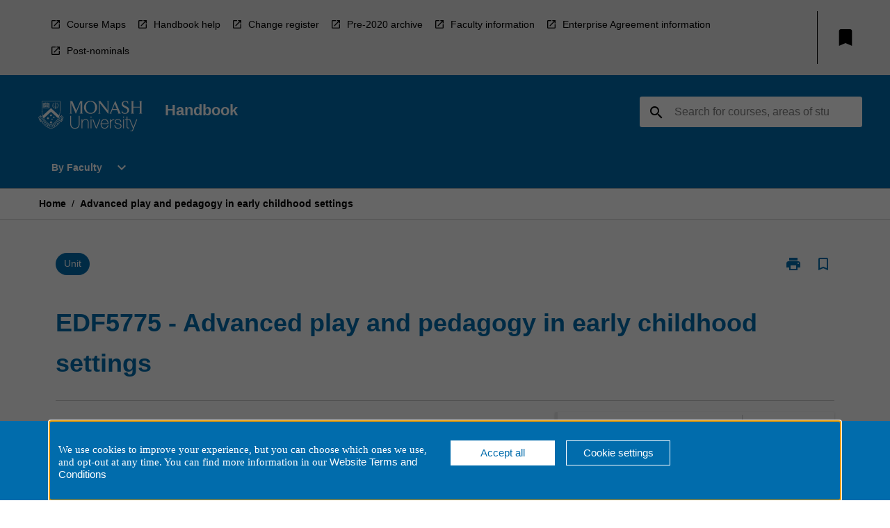

--- FILE ---
content_type: application/javascript
request_url: https://handbook.monash.edu/_next/static/chunks/27-a7af5c75d2b0c601.js
body_size: 2912
content:
"use strict";(self.webpackChunk_N_E=self.webpackChunk_N_E||[]).push([[27],{14387:function(l,e,n){var o=n(44194),t=n(53188),i=n(54737),r=n(70932),u=n(58645),c=n(57636),a=n(3242),d=n(53508),s=n(38904),v=n(96341),m=n(93384),f=n(78111),h=n(22114),y=n(5163);e.Z=function(l){var e,n,g,b,p,k=l.clearAll,w=(0,o.useContext)(m.k),Z=w.globalProps,B=w.config,S=Z.browse_mylist_linktext,x=(0,o.useState)(null),L=x[0],_=x[1],M=(0,o.useState)(!1),C=M[0],R=M[1],P=(0,o.useState)(!1),T=P[0],V=P[1],A=(0,o.useContext)(i.F).selectedYear,I=(null==B||null===(e=B.pub_configurations)||void 0===e||null===(e=e.mylist_hide_year)||void 0===e||null===(e=e[0])||void 0===e?void 0:e.value)==="true",N=(0,o.useRef)(null),z=(0,o.useState)(""),E=z[0],X=z[1],D=function(){setTimeout(function(){var l=document.querySelector(".my-list-empty-cta");null==l||l.focus()})},F=function(l){var e=L.filter(function(e){return e.timestamp!==l});_(e),0===e.length&&D()};(0,o.useEffect)(function(){R((null==L?void 0:L.length)===0)},[L]),(0,o.useEffect)(function(){_((0,d.Mo)())},[]),(0,o.useEffect)(function(){if(k){var l="".concat(location.protocol,"//").concat(location.host);window.localStorage.setItem(l,JSON.stringify(L))}},[L,k]);var Y=(0,t.u)();return C&&!k?(0,y.tZ)(v._,{}):(0,y.tZ)(r.Z,{componentName:"MyListHome",componentProps:{clearAll:k,globalProps:Z},children:(0,y.BX)(v.Z,{backgroundColor:null==Y||null===(n=Y.client)||void 0===n||null===(n=n.global)||void 0===n||null===(n=n.colors)||void 0===n?void 0:n.background,outerPTop:"0",outerPBot:"0",border:null==Y||null===(g=Y.client)||void 0===g||null===(g=g.global)||void 0===g||null===(g=g.colors)||void 0===g?void 0:g.secondary,children:[!C&&(0,y.BX)("nav",{"aria-labelledby":"my-lists-items-title",id:"my-lists-container",children:[(0,y.tZ)("div",{"aria-live":"polite","aria-atomic":"true",id:"action-feedback",style:{position:"absolute",left:"-9999px"},children:E}),(0,y.BX)(h.yN,{clearAll:k,children:[(0,y.BX)(h.Mg,{children:[(0,y.tZ)(u.O,{size:30,icon:"bookmark",color:null==Y||null===(b=Y.client)||void 0===b||null===(b=b.global)||void 0===b||null===(b=b.colors)||void 0===b?void 0:b.onBackground,mr:"2",mt:"21.006px",mb:"21.006px"}),(0,y.tZ)(h.pp,{id:"my-lists-items-title",children:S})]}),k?(0,y.tZ)(h.e0,{role:"toolbar",children:T?(0,y.BX)(y.HY,{children:[(0,y.tZ)(s.L,{isMyList:!0,onClick:function(){_([]),D()},children:"Remove all"}),(0,y.tZ)(s.L,{isMyList:!0,onClick:function(){V(!1),setTimeout(function(){var l;null===(l=N.current)||void 0===l||l.focus()})},children:"Done"})]}):(0,y.tZ)(s.L,{isMyList:!0,ref:N,onClick:function(){return V(!0)},children:"Edit"})}):(0,y.tZ)(f.p,{href:"current"!==A?"/mylist?siteYear=".concat(A):"/mylist",role:"navigation",children:(0,y.tZ)(h.JD,{className:"myListHome__viewAllLink",children:(0,y.tZ)(h.hT,{"aria-label":"view all bookmark items",children:"View all"})})})]}),(0,y.tZ)(h.zQ,{children:null==L||null===(p=L.slice(0,k?L.length:4))||void 0===p?void 0:p.map(function(l,e){return(0,y.BX)(h.Uf,{isEditing:T,children:[(0,y.tZ)(c.Z,{url:l.url,contentType:l.contentType,code:l.code,title:l.title,year:I?"":l.year}),T&&(0,y.tZ)(s.L,{margin:"0",onClick:function(e){e.preventDefault(),F(l.timestamp),X("".concat(l.title," has been removed from your favorites."))},"aria-label":"Remove ".concat(l.title," Tile"),className:"removeBtn",children:"Remove"})]},e)})})]}),C&&k&&(0,y.tZ)(a.P,{showSearchLink:!0},"my-list-home-empty")]},"my-list-home")})}},10572:function(l,e,n){var o=n(77272),t=n(44194),i=n(13899),r=n(889),u=n.n(r),c=n(53188),a=n(54737),d=n(93384),s=n(78111),v=n(53508),m=n(38904),f=n(57636),h=n(96341),y=n(22114),g=n(5163),b=(0,o.Z)("div",{target:"e2ehkw34",label:"MyRecentlyViewedItems--SModuleHeader"})({name:"17atruu",styles:"display:flex;align-items:center;padding:0;width:100%"}),p=(0,o.Z)("h3",{target:"e2ehkw33",label:"MyRecentlyViewedItems--SModuleTitle"})("color:",function(l){var e,n=l.theme;return null==n||null===(e=n.client)||void 0===e||null===(e=e.global)||void 0===e||null===(e=e.colors)||void 0===e?void 0:e.onBackground},";font-size:1.35rem;font-weight:bold;&:focus{outline:2px solid ",function(l){var e,n=l.theme;return null==n||null===(e=n.client)||void 0===e||null===(e=e.global)||void 0===e||null===(e=e.colors)||void 0===e?void 0:e.secondary},";}"),k=(0,o.Z)("ul",{target:"e2ehkw32",label:"MyRecentlyViewedItems--SMyRecentlyViewedGrid"})({name:"12a9xt7",styles:"display:grid;grid-template-columns:repeat(auto-fill, minmax(16rem, 1fr));grid-column-gap:0.5rem;grid-row-gap:0.5rem;list-style:none;padding:0;margin:0"}),w=(0,o.Z)("li",{target:"e2ehkw31",label:"MyRecentlyViewedItems--SMyRecentlyViewedGridItem"})("border:1px solid ",function(l){var e,n=l.theme;return null==n||null===(e=n.client)||void 0===e||null===(e=e.global)||void 0===e||null===(e=e.colors)||void 0===e?void 0:e.onSurface},";border-radius:3px;"),Z=(0,o.Z)("span",{target:"e2ehkw30",label:"MyRecentlyViewedItems--SModuleLink"})({name:"14s10ee",styles:"font-size:0.975rem;font-weight:500;margin:0 1rem"}),B=function(l){var e,n,o,r,u,B=l.main_heading,S=l.items,x=void 0===S?[]:S,L=l.onClearAll,_=(0,t.useRef)(),M=(0,i.useRouter)();(0,t.useEffect)(function(){(null==M?void 0:M.pathname)==="/mylist"&&null!=M&&M.asPath.includes("#my-recently-viewed-container")&&_.current&&_.current.scrollIntoView({behavior:"smooth"})},[null==M?void 0:M.pathname,null==M?void 0:M.asPath]);var C=(0,t.useContext)(d.k).config,R=(0,t.useContext)(a.F).selectedYear;(null===(e=x)||void 0===e?void 0:e.length)===0&&(x=(0,v.N0)());var P=(null==C||null===(n=C.pub_configurations)||void 0===n||null===(n=n.mylist_hide_year)||void 0===n||null===(n=n[0])||void 0===n?void 0:n.value)==="true",T=(0,c.u)();return(null===(o=x)||void 0===o?void 0:o.length)===0?(0,g.tZ)(h._,{}):(0,g.tZ)(h.Z,{backgroundColor:null==T||null===(r=T.client)||void 0===r||null===(r=r.global)||void 0===r||null===(r=r.colors)||void 0===r?void 0:r.background,outerPTop:"0",outerPBot:"0",border:null==T||null===(u=T.client)||void 0===u||null===(u=u.global)||void 0===u||null===(u=u.colors)||void 0===u?void 0:u.secondary,borderThickness:"0.75px",children:(0,g.BX)("nav",{"data-testid":"my-recently-viewed-home",id:"my-recently-viewed-container","aria-labelledby":"my-recently-viewed-items",ref:_,children:[0!==x.length&&(0,g.BX)(b,{children:[(0,g.tZ)(p,{id:"my-recently-viewed-items",children:B}),L?(0,g.tZ)(m.L,{ml:"auto",onClick:L,children:"Remove all"}):(0,g.tZ)(s.p,{href:"current"!==R?"/mylist?siteYear=".concat(R,"#my-recently-viewed-container"):"/mylist#my-recently-viewed-container",onClick:function(l){l.preventDefault();var e=document.querySelector("#my-recently-viewed-container");e&&e.scrollIntoView({behavior:"smooth"})},children:(0,g.tZ)(y.JD,{children:(0,g.tZ)(Z,{"aria-label":"view all recently visited items",className:"myRecentlyViewed__viewAllLink",children:"View all"})})})]}),(0,g.tZ)(k,{children:x.slice(0,L?x.length:4).map(function(l,e){return(0,g.tZ)(w,{children:(0,g.tZ)(f.Z,{url:l.url,contentType:l.contentType,code:l.code,title:l.title,year:P?"":l.year,hasPill:!0,noPadding:!0})},e)})})]})},"my-recently-viewed")};e.Z=u()(function(){return Promise.resolve(B)},{ssr:!1})},38904:function(l,e,n){n.d(e,{L:function(){return r},z:function(){return u}});var o=n(77272),t=n(24380),i=n(55899),r=(0,o.Z)("button",{target:"erbjvpb1",label:"SLinkButton--SLinkButton"})("background:none;border:none;padding:10px;font-family:",function(l){var e,n=l.theme;return null==n||null===(e=n.client)||void 0===e||null===(e=e.global)||void 0===e||null===(e=e.typography)||void 0===e?void 0:e.fontFamily},";font-size:0.975rem;color:",function(l){var e,n=l.theme;return null==n||null===(e=n.client)||void 0===e||null===(e=e.global)||void 0===e||null===(e=e.colors)||void 0===e?void 0:e.onBackground},";margin:0 1rem;cursor:pointer;",t.e6," :hover,&:focus{background:",function(l){var e,n=l.theme;return l.isBrowseBadge?"unset":null==n||null===(e=n.client)||void 0===e||null===(e=e.global)||void 0===e||null===(e=e.colors)||void 0===e?void 0:e.hover},";text-decoration:",function(l){return l.isBrowseBadge?"unset":"underline"},";}&:focus{outline:",function(l){var e,n=l.theme;return"2px solid ".concat(null==n||null===(e=n.client)||void 0===e||null===(e=e.global)||void 0===e||null===(e=e.colors)||void 0===e?void 0:e.onBackground)},";@media screen and (max-width: ",i.A[1],"){margin-bottom:",function(l){return l.isMyList&&"1rem"},";}}:disabled{font-style:italic;[class*='SFilterBadge']{color:",function(l){var e,n=l.theme;return null==n||null===(e=n.client)||void 0===e||null===(e=e.global)||void 0===e||null===(e=e.colors)||void 0===e?void 0:e.onAlternateSurface},";background:",function(l){var e,n=l.theme;return null==n||null===(e=n.client)||void 0===e||null===(e=e.global)||void 0===e||null===(e=e.colors)||void 0===e?void 0:e.alternateSurface},";cursor:not-allowed;}}"),u=(0,o.Z)("button",{target:"erbjvpb0",label:"SLinkButton--CallToActionButton"})("cursor:pointer;margin:0;padding:0;border:none;background:none;color:",function(l){var e,n,o=l.theme;return"onSurface"===l.color?null==o||null===(e=o.client)||void 0===e||null===(e=e.global)||void 0===e||null===(e=e.colors)||void 0===e?void 0:e.onSurface:null==o||null===(n=o.client)||void 0===n||null===(n=n.global)||void 0===n||null===(n=n.colors)||void 0===n?void 0:n.onBackground},";font-family:",function(l){var e,n=l.theme;return null==n||null===(e=n.client)||void 0===e||null===(e=e.global)||void 0===e||null===(e=e.typography)||void 0===e?void 0:e.fontFamily},";font-size:",function(l){var e,n=l.theme;return null==n||null===(e=n.fontSizes)||void 0===e?void 0:e[2]},"px;font-weight:bold;line-height:22.65px;&:hover,&:focus{text-decoration:underline;background:",function(l){var e,n=l.theme;return null==n||null===(e=n.client)||void 0===e||null===(e=e.global)||void 0===e||null===(e=e.colors)||void 0===e?void 0:e.hover},";}&:focus{outline:2px solid ",function(l){var e,n,o=l.theme;return"onSurface"===l.color?null==o||null===(e=o.client)||void 0===e||null===(e=e.global)||void 0===e||null===(e=e.colors)||void 0===e?void 0:e.onSurface:null==o||null===(n=o.client)||void 0===n||null===(n=n.global)||void 0===n||null===(n=n.colors)||void 0===n?void 0:n.onBackground},";}")}}]);

--- FILE ---
content_type: application/javascript
request_url: https://handbook.monash.edu/_next/static/chunks/20-6ee15222ab599037.js
body_size: 10767
content:
(self.webpackChunk_N_E=self.webpackChunk_N_E||[]).push([[20],{14978:function(e,t,n){var r="Expected a function",o=0/0,i=/^\s+|\s+$/g,a=/^[-+]0x[0-9a-f]+$/i,u=/^0b[01]+$/i,s=/^0o[0-7]+$/i,c=parseInt,l="object"==typeof n.g&&n.g&&n.g.Object===Object&&n.g,f="object"==typeof self&&self&&self.Object===Object&&self,d=l||f||Function("return this")(),p=Object.prototype.toString,h=Math.max,v=Math.min,b=function(){return d.Date.now()};function y(e){var t=typeof e;return!!e&&("object"==t||"function"==t)}function m(e){if("number"==typeof e)return e;if("symbol"==typeof(t=e)||t&&"object"==typeof t&&"[object Symbol]"==p.call(t))return o;if(y(e)){var t,n="function"==typeof e.valueOf?e.valueOf():e;e=y(n)?n+"":n}if("string"!=typeof e)return 0===e?e:+e;e=e.replace(i,"");var r=u.test(e);return r||s.test(e)?c(e.slice(2),r?2:8):a.test(e)?o:+e}e.exports=function(e,t,n){var o=!0,i=!0;if("function"!=typeof e)throw TypeError(r);return y(n)&&(o="leading"in n?!!n.leading:o,i="trailing"in n?!!n.trailing:i),function(e,t,n){var o,i,a,u,s,c,l=0,f=!1,d=!1,p=!0;if("function"!=typeof e)throw TypeError(r);function g(t){var n=o,r=i;return o=i=void 0,l=t,u=e.apply(r,n)}function O(e){var n=e-c,r=e-l;return void 0===c||n>=t||n<0||d&&r>=a}function w(){var e,n,r,o=b();if(O(o))return j(o);s=setTimeout(w,(e=o-c,n=o-l,r=t-e,d?v(r,a-n):r))}function j(e){return(s=void 0,p&&o)?g(e):(o=i=void 0,u)}function P(){var e,n=b(),r=O(n);if(o=arguments,i=this,c=n,r){if(void 0===s)return l=e=c,s=setTimeout(w,t),f?g(e):u;if(d)return s=setTimeout(w,t),g(c)}return void 0===s&&(s=setTimeout(w,t)),u}return t=m(t)||0,y(n)&&(f=!!n.leading,a=(d="maxWait"in n)?h(m(n.maxWait)||0,t):a,p="trailing"in n?!!n.trailing:p),P.cancel=function(){void 0!==s&&clearTimeout(s),l=0,o=c=i=s=void 0},P.flush=function(){return void 0===s?u:j(b())},P}(e,t,{leading:o,maxWait:t,trailing:i})}},45436:function(e,t,n){var r=n(94365);e.exports=function(e,t){return!!(null==e?0:e.length)&&r(e,t,0)>-1}},99105:function(e){e.exports=function(e,t,n){for(var r=-1,o=null==e?0:e.length;++r<o;)if(n(t,e[r]))return!0;return!1}},44770:function(e){e.exports=function(e,t,n,r){for(var o=e.length,i=n+(r?1:-1);r?i--:++i<o;)if(t(e[i],i,e))return i;return -1}},94365:function(e,t,n){var r=n(44770),o=n(56963),i=n(45898);e.exports=function(e,t,n){return t==t?i(e,t,n):r(e,o,n)}},56963:function(e){e.exports=function(e){return e!=e}},54466:function(e,t,n){var r=n(29233),o=n(40548),i=n(55833),a=n(78068),u=n(53340),s=n(31525),c=n(20315),l=n(80229),f=n(55589);e.exports=function(e,t,n){t=t.length?r(t,function(e){return f(e)?function(t){return o(t,1===e.length?e[0]:e)}:e}):[l];var d=-1;return t=r(t,s(i)),u(a(e,function(e,n,o){return{criteria:r(t,function(t){return t(e)}),index:++d,value:e}}),function(e,t){return c(e,t,n)})}},57121:function(e,t,n){var r=n(40548),o=n(32619),i=n(24007);e.exports=function(e,t,n){for(var a=-1,u=t.length,s={};++a<u;){var c=t[a],l=r(e,c);n(l,c)&&o(s,i(c,e),l)}return s}},32619:function(e,t,n){var r=n(93192),o=n(24007),i=n(5023),a=n(93702),u=n(86040);e.exports=function(e,t,n,s){if(!a(e))return e;t=o(t,e);for(var c=-1,l=t.length,f=l-1,d=e;null!=d&&++c<l;){var p=u(t[c]),h=n;if("__proto__"===p||"constructor"===p||"prototype"===p)break;if(c!=f){var v=d[p];void 0===(h=s?s(v,p,d):void 0)&&(h=a(v)?v:i(t[c+1])?[]:{})}r(d,p,h),d=d[p]}return e}},53340:function(e){e.exports=function(e,t){var n=e.length;for(e.sort(t);n--;)e[n]=e[n].value;return e}},80135:function(e,t,n){var r=n(84546),o=n(45436),i=n(99105),a=n(77026),u=n(86262),s=n(77969);e.exports=function(e,t,n){var c=-1,l=o,f=e.length,d=!0,p=[],h=p;if(n)d=!1,l=i;else if(f>=200){var v=t?null:u(e);if(v)return s(v);d=!1,l=a,h=new r}else h=t?[]:p;e:for(;++c<f;){var b=e[c],y=t?t(b):b;if(b=n||0!==b?b:0,d&&y==y){for(var m=h.length;m--;)if(h[m]===y)continue e;t&&h.push(y),p.push(b)}else l(h,y,n)||(h!==p&&h.push(y),p.push(b))}return p}},88899:function(e,t,n){var r=n(52624);e.exports=function(e,t){if(e!==t){var n=void 0!==e,o=null===e,i=e==e,a=r(e),u=void 0!==t,s=null===t,c=t==t,l=r(t);if(!s&&!l&&!a&&e>t||a&&u&&c&&!s&&!l||o&&u&&c||!n&&c||!i)return 1;if(!o&&!a&&!l&&e<t||l&&n&&i&&!o&&!a||s&&n&&i||!u&&i||!c)return -1}return 0}},20315:function(e,t,n){var r=n(88899);e.exports=function(e,t,n){for(var o=-1,i=e.criteria,a=t.criteria,u=i.length,s=n.length;++o<u;){var c=r(i[o],a[o]);if(c){if(o>=s)return c;return c*("desc"==n[o]?-1:1)}}return e.index-t.index}},29301:function(e,t,n){var r=n(55833),o=n(30568),i=n(62096);e.exports=function(e){return function(t,n,a){var u=Object(t);if(!o(t)){var s=r(n,3);t=i(t),n=function(e){return s(u[e],e,u)}}var c=e(t,n,a);return c>-1?u[s?t[c]:c]:void 0}}},86262:function(e,t,n){var r=n(56616),o=n(71607),i=n(77969),a=r&&1/i(new r([,-0]))[1]==1/0?function(e){return new r(e)}:o;e.exports=a},45898:function(e){e.exports=function(e,t,n){for(var r=n-1,o=e.length;++r<o;)if(e[r]===t)return r;return -1}},26969:function(e,t,n){var r=n(29301)(n(69312));e.exports=r},69312:function(e,t,n){var r=n(44770),o=n(55833),i=n(96843),a=Math.max;e.exports=function(e,t,n){var u=null==e?0:e.length;if(!u)return -1;var s=null==n?0:i(n);return s<0&&(s=a(u+s,0)),r(e,o(t,3),s)}},71607:function(e){e.exports=function(){}},40916:function(e,t,n){var r=n(54466),o=n(55589);e.exports=function(e,t,n,i){return null==e?[]:(o(t)||(t=null==t?[]:[t]),o(n=i?void 0:n)||(n=null==n?[]:[n]),r(e,t,n))}},57383:function(e,t,n){var r=n(29233),o=n(55833),i=n(57121),a=n(55713);e.exports=function(e,t){if(null==e)return{};var n=r(a(e),function(e){return[e]});return t=o(t),i(e,n,function(e,n){return t(e,n[0])})}},50305:function(e,t,n){var r=n(99835);e.exports=function(){var e=arguments,t=r(e[0]);return e.length<3?t:t.replace(e[1],e[2])}},26226:function(e,t,n){var r=n(32619);e.exports=function(e,t,n){return null==e?e:r(e,t,n)}},3010:function(e,t,n){var r=n(55833),o=n(80135);e.exports=function(e,t){return e&&e.length?o(e,r(t,2)):[]}},35962:function(e,t,n){"use strict";Object.defineProperty(t,"__esModule",{value:!0});var r=function(){function e(e,t){for(var n=0;n<t.length;n++){var r=t[n];r.enumerable=r.enumerable||!1,r.configurable=!0,"value"in r&&(r.writable=!0),Object.defineProperty(e,r.key,r)}}return function(t,n,r){return n&&e(t.prototype,n),r&&e(t,r),t}}(),o=a(n(44194)),i=a(n(21589));function a(e){return e&&e.__esModule?e:{default:e}}var u=function(e){function t(){return!function(e,t){if(!(e instanceof t))throw TypeError("Cannot call a class as a function")}(this,t),function(e,t){if(!e)throw ReferenceError("this hasn't been initialised - super() hasn't been called");return t&&("object"==typeof t||"function"==typeof t)?t:e}(this,(t.__proto__||Object.getPrototypeOf(t)).apply(this,arguments))}return!function(e,t){if("function"!=typeof t&&null!==t)throw TypeError("Super expression must either be null or a function, not "+typeof t);e.prototype=Object.create(t&&t.prototype,{constructor:{value:e,enumerable:!1,writable:!0,configurable:!0}}),t&&(Object.setPrototypeOf?Object.setPrototypeOf(e,t):e.__proto__=t)}(t,e),r(t,[{key:"render",value:function(){return o.default.createElement("button",this.props,this.props.children)}}]),t}(o.default.Component);t.default=(0,i.default)(u)},60972:function(e,t,n){"use strict";Object.defineProperty(t,"__esModule",{value:!0});var r=Object.assign||function(e){for(var t=1;t<arguments.length;t++){var n=arguments[t];for(var r in n)Object.prototype.hasOwnProperty.call(n,r)&&(e[r]=n[r])}return e},o=function(){function e(e,t){for(var n=0;n<t.length;n++){var r=t[n];r.enumerable=r.enumerable||!1,r.configurable=!0,"value"in r&&(r.writable=!0),Object.defineProperty(e,r.key,r)}}return function(t,n,r){return n&&e(t.prototype,n),r&&e(t,r),t}}(),i=s(n(44194)),a=s(n(2720)),u=s(n(7862));function s(e){return e&&e.__esModule?e:{default:e}}var c=function(e){function t(){return!function(e,t){if(!(e instanceof t))throw TypeError("Cannot call a class as a function")}(this,t),function(e,t){if(!e)throw ReferenceError("this hasn't been initialised - super() hasn't been called");return t&&("object"==typeof t||"function"==typeof t)?t:e}(this,(t.__proto__||Object.getPrototypeOf(t)).apply(this,arguments))}return!function(e,t){if("function"!=typeof t&&null!==t)throw TypeError("Super expression must either be null or a function, not "+typeof t);e.prototype=Object.create(t&&t.prototype,{constructor:{value:e,enumerable:!1,writable:!0,configurable:!0}}),t&&(Object.setPrototypeOf?Object.setPrototypeOf(e,t):e.__proto__=t)}(t,e),o(t,[{key:"render",value:function(){var e=this,t=r({},this.props);return delete t.name,t.parentBindings&&delete t.parentBindings,i.default.createElement("div",r({},t,{ref:function(t){e.props.parentBindings.domNode=t}}),this.props.children)}}]),t}(i.default.Component);c.propTypes={name:u.default.string,id:u.default.string},t.default=(0,a.default)(c)},42041:function(e,t,n){"use strict";Object.defineProperty(t,"__esModule",{value:!0});var r=i(n(44194)),o=i(n(21589));function i(e){return e&&e.__esModule?e:{default:e}}function a(e,t){if(!e)throw ReferenceError("this hasn't been initialised - super() hasn't been called");return t&&("object"==typeof t||"function"==typeof t)?t:e}var u=function(e){function t(){!function(e,t){if(!(e instanceof t))throw TypeError("Cannot call a class as a function")}(this,t);for(var e,n,o,i=arguments.length,u=Array(i),s=0;s<i;s++)u[s]=arguments[s];return n=o=a(this,(e=t.__proto__||Object.getPrototypeOf(t)).call.apply(e,[this].concat(u))),o.render=function(){return r.default.createElement("a",o.props,o.props.children)},a(o,n)}return!function(e,t){if("function"!=typeof t&&null!==t)throw TypeError("Super expression must either be null or a function, not "+typeof t);e.prototype=Object.create(t&&t.prototype,{constructor:{value:e,enumerable:!1,writable:!0,configurable:!0}}),t&&(Object.setPrototypeOf?Object.setPrototypeOf(e,t):e.__proto__=t)}(t,e),t}(r.default.Component);t.default=(0,o.default)(u)},28571:function(e,t,n){"use strict";t.OK=t.W_=t.rU=void 0;var r=p(n(42041)),o=p(n(35962)),i=p(n(60972)),a=p(n(55157)),u=p(n(43122)),s=p(n(4169)),c=p(n(55724)),l=p(n(21589)),f=p(n(2720)),d=p(n(16462));function p(e){return e&&e.__esModule?e:{default:e}}t.rU=r.default,o.default,t.W_=i.default,t.OK=a.default,u.default,s.default,c.default,l.default,f.default,d.default,r.default,o.default,i.default,a.default,u.default,s.default,c.default,l.default,f.default,d.default},16462:function(e,t,n){"use strict";var r=Object.assign||function(e){for(var t=1;t<arguments.length;t++){var n=arguments[t];for(var r in n)Object.prototype.hasOwnProperty.call(n,r)&&(e[r]=n[r])}return e},o=function(){function e(e,t){for(var n=0;n<t.length;n++){var r=t[n];r.enumerable=r.enumerable||!1,r.configurable=!0,"value"in r&&(r.writable=!0),Object.defineProperty(e,r.key,r)}}return function(t,n,r){return n&&e(t.prototype,n),r&&e(t,r),t}}();function i(e,t){if(!(e instanceof t))throw TypeError("Cannot call a class as a function")}function a(e,t){if(!e)throw ReferenceError("this hasn't been initialised - super() hasn't been called");return t&&("object"==typeof t||"function"==typeof t)?t:e}function u(e,t){if("function"!=typeof t&&null!==t)throw TypeError("Super expression must either be null or a function, not "+typeof t);e.prototype=Object.create(t&&t.prototype,{constructor:{value:e,enumerable:!1,writable:!0,configurable:!0}}),t&&(Object.setPrototypeOf?Object.setPrototypeOf(e,t):e.__proto__=t)}var s=n(44194);n(89633),n(38896);var c=n(4169),l=n(55157),f=n(7862),d=n(92254),p={to:f.string.isRequired,containerId:f.string,container:f.object,activeClass:f.string,spy:f.bool,smooth:f.oneOfType([f.bool,f.string]),offset:f.number,delay:f.number,isDynamic:f.bool,onClick:f.func,duration:f.oneOfType([f.number,f.func]),absolute:f.bool,onSetActive:f.func,onSetInactive:f.func,ignoreCancelEvents:f.bool,hashSpy:f.bool,spyThrottle:f.number};e.exports={Scroll:function(e,t){console.warn("Helpers.Scroll is deprecated since v1.7.0");var n=t||l,f=function(t){function l(e){i(this,l);var t=a(this,(l.__proto__||Object.getPrototypeOf(l)).call(this,e));return h.call(t),t.state={active:!1},t}return u(l,t),o(l,[{key:"getScrollSpyContainer",value:function(){var e=this.props.containerId,t=this.props.container;return e?document.getElementById(e):t&&t.nodeType?t:document}},{key:"componentDidMount",value:function(){if(this.props.spy||this.props.hashSpy){var e=this.getScrollSpyContainer();c.isMounted(e)||c.mount(e,this.props.spyThrottle),this.props.hashSpy&&(d.isMounted()||d.mount(n),d.mapContainer(this.props.to,e)),this.props.spy&&c.addStateHandler(this.stateHandler),c.addSpyHandler(this.spyHandler,e),this.setState({container:e})}}},{key:"componentWillUnmount",value:function(){c.unmount(this.stateHandler,this.spyHandler)}},{key:"render",value:function(){var t="";t=this.state&&this.state.active?((this.props.className||"")+" "+(this.props.activeClass||"active")).trim():this.props.className;var n=r({},this.props);for(var o in p)n.hasOwnProperty(o)&&delete n[o];return n.className=t,n.onClick=this.handleClick,s.createElement(e,n)}}]),l}(s.Component),h=function(){var e=this;this.scrollTo=function(t,o){n.scrollTo(t,r({},e.state,o))},this.handleClick=function(t){e.props.onClick&&e.props.onClick(t),t.stopPropagation&&t.stopPropagation(),t.preventDefault&&t.preventDefault(),e.scrollTo(e.props.to,e.props)},this.stateHandler=function(){n.getActiveLink()!==e.props.to&&(null!==e.state&&e.state.active&&e.props.onSetInactive&&e.props.onSetInactive(),e.setState({active:!1}))},this.spyHandler=function(t){var r=e.getScrollSpyContainer();if(!d.isMounted()||d.isInitialized()){var o=e.props.to,i=null,a=0,u=0,s=0;if(r.getBoundingClientRect&&(s=r.getBoundingClientRect().top),!i||e.props.isDynamic){if(!(i=n.get(o)))return;var l=i.getBoundingClientRect();u=(a=l.top-s+t)+l.height}var f=t-e.props.offset,p=f>=Math.floor(a)&&f<Math.floor(u),h=f<Math.floor(a)||f>=Math.floor(u),v=n.getActiveLink();return h?(o===v&&n.setActiveLink(void 0),e.props.hashSpy&&d.getHash()===o&&d.changeHash(),e.props.spy&&e.state.active&&(e.setState({active:!1}),e.props.onSetInactive&&e.props.onSetInactive()),c.updateStates()):p&&v!==o?(n.setActiveLink(o),e.props.hashSpy&&d.changeHash(o),e.props.spy&&(e.setState({active:!0}),e.props.onSetActive&&e.props.onSetActive(o)),c.updateStates()):void 0}}};return f.propTypes=p,f.defaultProps={offset:0},f},Element:function(e){console.warn("Helpers.Element is deprecated since v1.7.0");var t=function(t){function n(e){i(this,n);var t=a(this,(n.__proto__||Object.getPrototypeOf(n)).call(this,e));return t.childBindings={domNode:null},t}return u(n,t),o(n,[{key:"componentDidMount",value:function(){this.registerElems(this.props.name)}},{key:"componentDidUpdate",value:function(e){this.props.name!==e.name&&this.registerElems(this.props.name)}},{key:"componentWillUnmount",value:function(){l.unregister(this.props.name)}},{key:"registerElems",value:function(e){l.register(e,this.childBindings.domNode)}},{key:"render",value:function(){return s.createElement(e,r({},this.props,{parentBindings:this.childBindings}))}}]),n}(s.Component);return t.propTypes={name:f.string,id:f.string},t}}},55724:function(e,t,n){"use strict";Object.defineProperty(t,"__esModule",{value:!0});var r=Object.assign||function(e){for(var t=1;t<arguments.length;t++){var n=arguments[t];for(var r in n)Object.prototype.hasOwnProperty.call(n,r)&&(e[r]=n[r])}return e};u(n(38896));var o=u(n(66078)),i=u(n(6068)),a=u(n(43122));function u(e){return e&&e.__esModule?e:{default:e}}var s=function(e){return o.default[e.smooth]||o.default.defaultEasing},c=window.requestAnimationFrame||window.webkitRequestAnimationFrame||function(e,t,n){window.setTimeout(e,n||1e3/60,new Date().getTime())},l=function(){return{currentPosition:0,startPosition:0,targetPosition:0,progress:0,duration:0,cancel:!1,target:null,containerElement:null,to:null,start:null,delta:null,percent:null,delayTimeout:null}},f=function(e){var t=e.data.containerElement;if(t&&t!==document&&t!==document.body)return t.scrollLeft;var n=void 0!==window.pageXOffset,r="CSS1Compat"===(document.compatMode||"");return n?window.pageXOffset:r?document.documentElement.scrollLeft:document.body.scrollLeft},d=function(e){var t=e.data.containerElement;if(t&&t!==document&&t!==document.body)return t.scrollTop;var n=void 0!==window.pageXOffset,r="CSS1Compat"===(document.compatMode||"");return n?window.pageYOffset:r?document.documentElement.scrollTop:document.body.scrollTop},p=function(e){var t=e.data.containerElement;if(t&&t!==document&&t!==document.body)return t.scrollWidth-t.offsetWidth;var n=document.body,r=document.documentElement;return Math.max(n.scrollWidth,n.offsetWidth,r.clientWidth,r.scrollWidth,r.offsetWidth)},h=function(e){var t=e.data.containerElement;if(t&&t!==document&&t!==document.body)return t.scrollHeight-t.offsetHeight;var n=document.body,r=document.documentElement;return Math.max(n.scrollHeight,n.offsetHeight,r.clientHeight,r.scrollHeight,r.offsetHeight)},v=function e(t,n,r){var o=n.data;if(!n.ignoreCancelEvents&&o.cancel){a.default.registered.end&&a.default.registered.end(o.to,o.target,o.currentPositionY);return}if(o.delta=Math.round(o.targetPosition-o.startPosition),null===o.start&&(o.start=r),o.progress=r-o.start,o.percent=o.progress>=o.duration?1:t(o.progress/o.duration),o.currentPosition=o.startPosition+Math.ceil(o.delta*o.percent),o.containerElement&&o.containerElement!==document&&o.containerElement!==document.body?n.horizontal?o.containerElement.scrollLeft=o.currentPosition:o.containerElement.scrollTop=o.currentPosition:n.horizontal?window.scrollTo(o.currentPosition,0):window.scrollTo(0,o.currentPosition),o.percent<1){var i=e.bind(null,t,n);c.call(window,i);return}a.default.registered.end&&a.default.registered.end(o.to,o.target,o.currentPosition)},b=function(e){e.data.containerElement=e?e.containerId?document.getElementById(e.containerId):e.container&&e.container.nodeType?e.container:document:null},y=function(e,t,n,r){if(t.data=t.data||l(),window.clearTimeout(t.data.delayTimeout),i.default.subscribe(function(){t.data.cancel=!0}),b(t),t.data.start=null,t.data.cancel=!1,t.data.startPosition=t.horizontal?f(t):d(t),t.data.targetPosition=t.absolute?e:e+t.data.startPosition,t.data.startPosition===t.data.targetPosition){a.default.registered.end&&a.default.registered.end(t.data.to,t.data.target,t.data.currentPosition);return}t.data.delta=Math.round(t.data.targetPosition-t.data.startPosition),t.data.duration=("function"==typeof(o=t.duration)?o:function(){return o})(t.data.delta),t.data.duration=isNaN(parseFloat(t.data.duration))?1e3:parseFloat(t.data.duration),t.data.to=n,t.data.target=r;var o,u=s(t),p=v.bind(null,u,t);if(t&&t.delay>0){t.data.delayTimeout=window.setTimeout(function(){a.default.registered.begin&&a.default.registered.begin(t.data.to,t.data.target),c.call(window,p)},t.delay);return}a.default.registered.begin&&a.default.registered.begin(t.data.to,t.data.target),c.call(window,p)},m=function(e){return(e=r({},e)).data=e.data||l(),e.absolute=!0,e};t.default={animateTopScroll:y,getAnimationType:s,scrollToTop:function(e){y(0,m(e))},scrollToBottom:function(e){b(e=m(e)),y(e.horizontal?p(e):h(e),e)},scrollTo:function(e,t){y(e,m(t))},scrollMore:function(e,t){b(t=m(t)),y(e+(t.horizontal?f(t):d(t)),t)}}},6068:function(e,t,n){"use strict";Object.defineProperty(t,"__esModule",{value:!0});var r=n(24198),o=["mousedown","wheel","touchmove","keydown"];t.default={subscribe:function(e){return"undefined"!=typeof document&&o.forEach(function(t){return(0,r.addPassiveEventListener)(document,t,e)})}}},24198:function(e,t){"use strict";Object.defineProperty(t,"__esModule",{value:!0}),t.addPassiveEventListener=function(e,t,r){var o=r.name;o||(o=t,console.warn("Listener must be a named function.")),n.has(t)||n.set(t,new Set);var i=n.get(t);if(!i.has(o)){var a=function(){var e=!1;try{var t=Object.defineProperty({},"passive",{get:function(){e=!0}});window.addEventListener("test",null,t)}catch(e){}return e}();e.addEventListener(t,r,!!a&&{passive:!0}),i.add(o)}},t.removePassiveEventListener=function(e,t,r){e.removeEventListener(t,r),n.get(t).delete(r.name||t)};var n=new Map},2720:function(e,t,n){"use strict";Object.defineProperty(t,"__esModule",{value:!0});var r=Object.assign||function(e){for(var t=1;t<arguments.length;t++){var n=arguments[t];for(var r in n)Object.prototype.hasOwnProperty.call(n,r)&&(e[r]=n[r])}return e},o=function(){function e(e,t){for(var n=0;n<t.length;n++){var r=t[n];r.enumerable=r.enumerable||!1,r.configurable=!0,"value"in r&&(r.writable=!0),Object.defineProperty(e,r.key,r)}}return function(t,n,r){return n&&e(t.prototype,n),r&&e(t,r),t}}(),i=s(n(44194));s(n(89633));var a=s(n(55157)),u=s(n(7862));function s(e){return e&&e.__esModule?e:{default:e}}t.default=function(e){var t=function(t){function n(e){!function(e,t){if(!(e instanceof t))throw TypeError("Cannot call a class as a function")}(this,n);var t=function(e,t){if(!e)throw ReferenceError("this hasn't been initialised - super() hasn't been called");return t&&("object"==typeof t||"function"==typeof t)?t:e}(this,(n.__proto__||Object.getPrototypeOf(n)).call(this,e));return t.childBindings={domNode:null},t}return!function(e,t){if("function"!=typeof t&&null!==t)throw TypeError("Super expression must either be null or a function, not "+typeof t);e.prototype=Object.create(t&&t.prototype,{constructor:{value:e,enumerable:!1,writable:!0,configurable:!0}}),t&&(Object.setPrototypeOf?Object.setPrototypeOf(e,t):e.__proto__=t)}(n,t),o(n,[{key:"componentDidMount",value:function(){this.registerElems(this.props.name)}},{key:"componentDidUpdate",value:function(e){this.props.name!==e.name&&this.registerElems(this.props.name)}},{key:"componentWillUnmount",value:function(){a.default.unregister(this.props.name)}},{key:"registerElems",value:function(e){a.default.register(e,this.childBindings.domNode)}},{key:"render",value:function(){return i.default.createElement(e,r({},this.props,{parentBindings:this.childBindings}))}}]),n}(i.default.Component);return t.propTypes={name:u.default.string,id:u.default.string},t}},43122:function(e,t){"use strict";Object.defineProperty(t,"__esModule",{value:!0});var n={registered:{},scrollEvent:{register:function(e,t){n.registered[e]=t},remove:function(e){n.registered[e]=null}}};t.default=n},92254:function(e,t,n){"use strict";Object.defineProperty(t,"__esModule",{value:!0}),n(24198);var r,o=(r=n(38896))&&r.__esModule?r:{default:r};t.default={mountFlag:!1,initialized:!1,scroller:null,containers:{},mount:function(e){this.scroller=e,this.handleHashChange=this.handleHashChange.bind(this),window.addEventListener("hashchange",this.handleHashChange),this.initStateFromHash(),this.mountFlag=!0},mapContainer:function(e,t){this.containers[e]=t},isMounted:function(){return this.mountFlag},isInitialized:function(){return this.initialized},initStateFromHash:function(){var e=this,t=this.getHash();t?window.setTimeout(function(){e.scrollTo(t,!0),e.initialized=!0},10):this.initialized=!0},scrollTo:function(e,t){var n=this.scroller;if(n.get(e)&&(t||e!==n.getActiveLink())){var r=this.containers[e]||document;n.scrollTo(e,{container:r})}},getHash:function(){return o.default.getHash()},changeHash:function(e,t){this.isInitialized()&&o.default.getHash()!==e&&o.default.updateHash(e,t)},handleHashChange:function(){this.scrollTo(this.getHash())},unmount:function(){this.scroller=null,this.containers=null,window.removeEventListener("hashchange",this.handleHashChange)}}},21589:function(e,t,n){"use strict";Object.defineProperty(t,"__esModule",{value:!0});var r=Object.assign||function(e){for(var t=1;t<arguments.length;t++){var n=arguments[t];for(var r in n)Object.prototype.hasOwnProperty.call(n,r)&&(e[r]=n[r])}return e},o=function(){function e(e,t){for(var n=0;n<t.length;n++){var r=t[n];r.enumerable=r.enumerable||!1,r.configurable=!0,"value"in r&&(r.writable=!0),Object.defineProperty(e,r.key,r)}}return function(t,n,r){return n&&e(t.prototype,n),r&&e(t,r),t}}(),i=l(n(44194)),a=l(n(4169)),u=l(n(55157)),s=l(n(7862)),c=l(n(92254));function l(e){return e&&e.__esModule?e:{default:e}}var f={to:s.default.string.isRequired,containerId:s.default.string,container:s.default.object,activeClass:s.default.string,activeStyle:s.default.object,spy:s.default.bool,horizontal:s.default.bool,smooth:s.default.oneOfType([s.default.bool,s.default.string]),offset:s.default.number,delay:s.default.number,isDynamic:s.default.bool,onClick:s.default.func,duration:s.default.oneOfType([s.default.number,s.default.func]),absolute:s.default.bool,onSetActive:s.default.func,onSetInactive:s.default.func,ignoreCancelEvents:s.default.bool,hashSpy:s.default.bool,saveHashHistory:s.default.bool,spyThrottle:s.default.number};t.default=function(e,t){var n=t||u.default,s=function(t){function u(e){!function(e,t){if(!(e instanceof t))throw TypeError("Cannot call a class as a function")}(this,u);var t=function(e,t){if(!e)throw ReferenceError("this hasn't been initialised - super() hasn't been called");return t&&("object"==typeof t||"function"==typeof t)?t:e}(this,(u.__proto__||Object.getPrototypeOf(u)).call(this,e));return l.call(t),t.state={active:!1},t.beforeUnmountCallbacks=[],t}return!function(e,t){if("function"!=typeof t&&null!==t)throw TypeError("Super expression must either be null or a function, not "+typeof t);e.prototype=Object.create(t&&t.prototype,{constructor:{value:e,enumerable:!1,writable:!0,configurable:!0}}),t&&(Object.setPrototypeOf?Object.setPrototypeOf(e,t):e.__proto__=t)}(u,t),o(u,[{key:"getScrollSpyContainer",value:function(){var e=this.props.containerId,t=this.props.container;return e&&!t?document.getElementById(e):t&&t.nodeType?t:document}},{key:"componentDidMount",value:function(){if(this.props.spy||this.props.hashSpy){var e=this.getScrollSpyContainer();if(!a.default.isMounted(e)){var t=a.default.mount(e,this.props.spyThrottle);this.beforeUnmountCallbacks.push(t)}this.props.hashSpy&&(c.default.isMounted()||c.default.mount(n),c.default.mapContainer(this.props.to,e)),a.default.addSpyHandler(this.spyHandler,e),this.setState({container:e})}}},{key:"componentWillUnmount",value:function(){a.default.unmount(this.stateHandler,this.spyHandler),this.beforeUnmountCallbacks.forEach(function(e){return e()})}},{key:"render",value:function(){var t="";t=this.state&&this.state.active?((this.props.className||"")+" "+(this.props.activeClass||"active")).trim():this.props.className;var n={};n=this.state&&this.state.active?r({},this.props.style,this.props.activeStyle):r({},this.props.style);var o=r({},this.props);for(var a in f)o.hasOwnProperty(a)&&delete o[a];return o.className=t,o.style=n,o.onClick=this.handleClick,i.default.createElement(e,o)}}]),u}(i.default.PureComponent),l=function(){var e=this;this.scrollTo=function(t,o){n.scrollTo(t,r({},e.state,o))},this.handleClick=function(t){e.props.onClick&&e.props.onClick(t),t.stopPropagation&&t.stopPropagation(),t.preventDefault&&t.preventDefault(),e.scrollTo(e.props.to,e.props)},this.spyHandler=function(t,r){var o=e.getScrollSpyContainer();if(!c.default.isMounted()||c.default.isInitialized()){var i=e.props.horizontal,a=e.props.to,u=null,s=void 0,l=void 0;if(i){var f=0,d=0,p=0;if(o.getBoundingClientRect&&(p=o.getBoundingClientRect().left),!u||e.props.isDynamic){if(!(u=n.get(a)))return;var h=u.getBoundingClientRect();d=(f=h.left-p+t)+h.width}var v=t-e.props.offset;s=v>=Math.floor(f)&&v<Math.floor(d),l=v<Math.floor(f)||v>=Math.floor(d)}else{var b=0,y=0,m=0;if(o.getBoundingClientRect&&(m=o.getBoundingClientRect().top),!u||e.props.isDynamic){if(!(u=n.get(a)))return;var g=u.getBoundingClientRect();y=(b=g.top-m+r)+g.height}var O=r-e.props.offset;s=O>=Math.floor(b)&&O<Math.floor(y),l=O<Math.floor(b)||O>=Math.floor(y)}var w=n.getActiveLink();if(l){if(a===w&&n.setActiveLink(void 0),e.props.hashSpy&&c.default.getHash()===a){var j=e.props.saveHashHistory;c.default.changeHash("",void 0!==j&&j)}e.props.spy&&e.state.active&&(e.setState({active:!1}),e.props.onSetInactive&&e.props.onSetInactive(a,u))}if(s&&(w!==a||!1===e.state.active)){n.setActiveLink(a);var P=e.props.saveHashHistory;e.props.hashSpy&&c.default.changeHash(a,void 0!==P&&P),e.props.spy&&(e.setState({active:!0}),e.props.onSetActive&&e.props.onSetActive(a,u))}}}};return s.propTypes=f,s.defaultProps={offset:0},s}},4169:function(e,t,n){"use strict";Object.defineProperty(t,"__esModule",{value:!0});var r,o=(r=n(14978))&&r.__esModule?r:{default:r},i=n(24198),a=function(e){var t=arguments.length>1&&void 0!==arguments[1]?arguments[1]:66;return(0,o.default)(e,t)},u={spyCallbacks:[],spySetState:[],scrollSpyContainers:[],mount:function(e,t){if(e){var n=a(function(t){u.scrollHandler(e)},t);return u.scrollSpyContainers.push(e),(0,i.addPassiveEventListener)(e,"scroll",n),function(){(0,i.removePassiveEventListener)(e,"scroll",n),u.scrollSpyContainers.splice(u.scrollSpyContainers.indexOf(e),1)}}return function(){}},isMounted:function(e){return -1!==u.scrollSpyContainers.indexOf(e)},currentPositionX:function(e){if(e!==document)return e.scrollLeft;var t=void 0!==window.scrollY,n="CSS1Compat"===(document.compatMode||"");return t?window.scrollX:n?document.documentElement.scrollLeft:document.body.scrollLeft},currentPositionY:function(e){if(e!==document)return e.scrollTop;var t=void 0!==window.scrollX,n="CSS1Compat"===(document.compatMode||"");return t?window.scrollY:n?document.documentElement.scrollTop:document.body.scrollTop},scrollHandler:function(e){(u.scrollSpyContainers[u.scrollSpyContainers.indexOf(e)].spyCallbacks||[]).forEach(function(t){return t(u.currentPositionX(e),u.currentPositionY(e))})},addStateHandler:function(e){u.spySetState.push(e)},addSpyHandler:function(e,t){var n=u.scrollSpyContainers[u.scrollSpyContainers.indexOf(t)];n.spyCallbacks||(n.spyCallbacks=[]),n.spyCallbacks.push(e)},updateStates:function(){u.spySetState.forEach(function(e){return e()})},unmount:function(e,t){u.scrollSpyContainers.forEach(function(e){return e.spyCallbacks&&e.spyCallbacks.length&&e.spyCallbacks.indexOf(t)>-1&&e.spyCallbacks.splice(e.spyCallbacks.indexOf(t),1)}),u.spySetState&&u.spySetState.length&&u.spySetState.indexOf(e)>-1&&u.spySetState.splice(u.spySetState.indexOf(e),1),document.removeEventListener("scroll",u.scrollHandler)},update:function(){return u.scrollSpyContainers.forEach(function(e){return u.scrollHandler(e)})}};t.default=u},55157:function(e,t,n){"use strict";Object.defineProperty(t,"__esModule",{value:!0});var r=Object.assign||function(e){for(var t=1;t<arguments.length;t++){var n=arguments[t];for(var r in n)Object.prototype.hasOwnProperty.call(n,r)&&(e[r]=n[r])}return e},o=u(n(38896)),i=u(n(55724)),a=u(n(43122));function u(e){return e&&e.__esModule?e:{default:e}}var s={},c=void 0;t.default={unmount:function(){s={}},register:function(e,t){s[e]=t},unregister:function(e){delete s[e]},get:function(e){return s[e]||document.getElementById(e)||document.getElementsByName(e)[0]||document.getElementsByClassName(e)[0]},setActiveLink:function(e){return c=e},getActiveLink:function(){return c},scrollTo:function(e,t){var n=this.get(e);if(!n){console.warn("target Element not found");return}var u=(t=r({},t,{absolute:!1})).containerId,s=t.container,c=void 0;c=u?document.getElementById(u):s&&s.nodeType?s:document,t.absolute=!0;var l=t.horizontal,f=o.default.scrollOffset(c,n,l)+(t.offset||0);if(!t.smooth){a.default.registered.begin&&a.default.registered.begin(e,n),c===document?t.horizontal?window.scrollTo(f,0):window.scrollTo(0,f):c.scrollTop=f,a.default.registered.end&&a.default.registered.end(e,n);return}i.default.animateTopScroll(f,t,e,n)}}},66078:function(e,t){"use strict";Object.defineProperty(t,"__esModule",{value:!0}),t.default={defaultEasing:function(e){return e<.5?Math.pow(2*e,2)/2:1-Math.pow((1-e)*2,2)/2},linear:function(e){return e},easeInQuad:function(e){return e*e},easeOutQuad:function(e){return e*(2-e)},easeInOutQuad:function(e){return e<.5?2*e*e:-1+(4-2*e)*e},easeInCubic:function(e){return e*e*e},easeOutCubic:function(e){return--e*e*e+1},easeInOutCubic:function(e){return e<.5?4*e*e*e:(e-1)*(2*e-2)*(2*e-2)+1},easeInQuart:function(e){return e*e*e*e},easeOutQuart:function(e){return 1- --e*e*e*e},easeInOutQuart:function(e){return e<.5?8*e*e*e*e:1-8*--e*e*e*e},easeInQuint:function(e){return e*e*e*e*e},easeOutQuint:function(e){return 1+--e*e*e*e*e},easeInOutQuint:function(e){return e<.5?16*e*e*e*e*e:1+16*--e*e*e*e*e}}},38896:function(e,t){"use strict";Object.defineProperty(t,"__esModule",{value:!0});var n=function(e,t){for(var n=e.offsetTop,r=e.offsetParent;r&&!t(r);)n+=r.offsetTop,r=r.offsetParent;return{offsetTop:n,offsetParent:r}};t.default={updateHash:function(e,t){var n=0===e.indexOf("#")?e.substring(1):e,r=n?"#"+n:"",o=window&&window.location,i=r?o.pathname+o.search+r:o.pathname+o.search;t?history.pushState(history.state,"",i):history.replaceState(history.state,"",i)},getHash:function(){return window.location.hash.replace(/^#/,"")},filterElementInContainer:function(e){return function(t){return e.contains?e!=t&&e.contains(t):!!(16&e.compareDocumentPosition(t))}},scrollOffset:function(e,t,r){if(r)return e===document?t.getBoundingClientRect().left+(window.scrollX||window.pageXOffset):"static"!==getComputedStyle(e).position?t.offsetLeft:t.offsetLeft-e.offsetLeft;if(e===document)return t.getBoundingClientRect().top+(window.scrollY||window.pageYOffset);if("static"!==getComputedStyle(e).position){if(t.offsetParent!==e){var o=n(t,function(t){return t===e||t===document}),i=o.offsetTop;if(o.offsetParent!==e)throw Error("Seems containerElement is not an ancestor of the Element");return i}return t.offsetTop}if(t.offsetParent===e.offsetParent)return t.offsetTop-e.offsetTop;var a=function(e){return e===document};return n(t,a).offsetTop-n(e,a).offsetTop}}},89159:function(e,t,n){"use strict";n.d(t,{OK:function(){return F},td:function(){return R},x4:function(){return $},mQ:function(){return x}});var r,o=n(12986),i=n(96458),a=n(44194);function u(e){return function(t){return!!t.type&&t.type.tabsRole===e}}var s=u("Tab"),c=u("TabList"),l=u("TabPanel");function f(e,t){var n=Object.keys(e);if(Object.getOwnPropertySymbols){var r=Object.getOwnPropertySymbols(e);t&&(r=r.filter(function(t){return Object.getOwnPropertyDescriptor(e,t).enumerable})),n.push.apply(n,r)}return n}function d(e){for(var t=1;t<arguments.length;t++){var n=null!=arguments[t]?arguments[t]:{};t%2?f(Object(n),!0).forEach(function(t){(0,o.Z)(e,t,n[t])}):Object.getOwnPropertyDescriptors?Object.defineProperties(e,Object.getOwnPropertyDescriptors(n)):f(Object(n)).forEach(function(t){Object.defineProperty(e,t,Object.getOwnPropertyDescriptor(n,t))})}return e}function p(e,t){return a.Children.map(e,function(e){return null===e?null:s(e)||c(e)||l(e)?t(e):e.props&&e.props.children&&"object"==typeof e.props.children?(0,a.cloneElement)(e,d(d({},e.props),{},{children:p(e.props.children,t)})):e})}var h=function(){for(var e,t,n=0,r="",o=arguments.length;n<o;n++)(e=arguments[n])&&(t=function e(t){var n,r,o="";if("string"==typeof t||"number"==typeof t)o+=t;else if("object"==typeof t){if(Array.isArray(t)){var i=t.length;for(n=0;n<i;n++)t[n]&&(r=e(t[n]))&&(o&&(o+=" "),o+=r)}else for(r in t)t[r]&&(o&&(o+=" "),o+=r)}return o}(e))&&(r&&(r+=" "),r+=t);return r};function v(e){var t=0;return!function e(t,n){return a.Children.forEach(t,function(t){null!==t&&(s(t)||l(t)?n(t):t.props&&t.props.children&&"object"==typeof t.props.children&&(c(t)&&n(t),e(t.props.children,n)))})}(e,function(e){s(e)&&t++}),t}var b=["children","className","disabledTabClassName","domRef","focus","forceRenderTabPanel","onSelect","selectedIndex","selectedTabClassName","selectedTabPanelClassName","environment","disableUpDownKeys","disableLeftRightKeys"];function y(e,t){var n=Object.keys(e);if(Object.getOwnPropertySymbols){var r=Object.getOwnPropertySymbols(e);t&&(r=r.filter(function(t){return Object.getOwnPropertyDescriptor(e,t).enumerable})),n.push.apply(n,r)}return n}function m(e){for(var t=1;t<arguments.length;t++){var n=null!=arguments[t]?arguments[t]:{};t%2?y(Object(n),!0).forEach(function(t){(0,o.Z)(e,t,n[t])}):Object.getOwnPropertyDescriptors?Object.defineProperties(e,Object.getOwnPropertyDescriptors(n)):y(Object(n)).forEach(function(t){Object.defineProperty(e,t,Object.getOwnPropertyDescriptor(n,t))})}return e}function g(e){return e&&"getAttribute"in e}function O(e){return g(e)&&e.getAttribute("data-rttab")}function w(e){return g(e)&&"true"===e.getAttribute("aria-disabled")}var j={className:"react-tabs",focus:!1},P=function(e){var t=(0,a.useRef)([]),n=(0,a.useRef)([]),o=(0,a.useRef)();function u(t,n){t<0||t>=y()||(0,e.onSelect)(t,e.selectedIndex,n)}function f(e){for(var t=y(),n=e+1;n<t;n++)if(!w(g(n)))return n;for(var r=0;r<e;r++)if(!w(g(r)))return r;return e}function d(e){for(var t=e;t--;)if(!w(g(t)))return t;for(t=y();t-- >e;)if(!w(g(t)))return t;return e}function y(){return v(e.children)}function g(e){return t.current["tabs-".concat(e)]}function P(e){var t=e.target;do if(C(t)){if(w(t))return;u([].slice.call(t.parentNode.children).filter(O).indexOf(t),e);return}while(null!=(t=t.parentNode))}function C(e){if(!O(e))return!1;var t=e.parentElement;do{if(t===o.current)return!0;if(t.getAttribute("data-rttabs"))break;t=t.parentElement}while(t);return!1}var S=m(m({},j),e),E=(S.children,S.className),_=(S.disabledTabClassName,S.domRef),T=(S.focus,S.forceRenderTabPanel,S.onSelect,S.selectedIndex,S.selectedTabClassName,S.selectedTabPanelClassName,S.environment,S.disableUpDownKeys,S.disableLeftRightKeys,(0,i.Z)(S,b));return a.createElement("div",Object.assign({},T,{className:h(E),onClick:P,onKeyDown:function(t){var n=e.direction,r=e.disableUpDownKeys,o=e.disableLeftRightKeys;if(C(t.target)){var i=e.selectedIndex,a=!1,s=!1;("Space"===t.code||32===t.keyCode||"Enter"===t.code||13===t.keyCode)&&(a=!0,s=!1,P(t)),(o||37!==t.keyCode&&"ArrowLeft"!==t.code)&&(r||38!==t.keyCode&&"ArrowUp"!==t.code)?(o||39!==t.keyCode&&"ArrowRight"!==t.code)&&(r||40!==t.keyCode&&"ArrowDown"!==t.code)?35===t.keyCode||"End"===t.code?(i=function(){for(var e=y();e--;)if(!w(g(e)))return e;return null}(),a=!0,s=!0):(36===t.keyCode||"Home"===t.code)&&(i=function(){for(var e=y(),t=0;t<e;t++)if(!w(g(t)))return t;return null}(),a=!0,s=!0):(i="rtl"===n?d(i):f(i),a=!0,s=!0):(i="rtl"===n?f(i):d(i),a=!0,s=!0),a&&t.preventDefault(),s&&u(i,t)}},ref:function(e){o.current=e,_&&_(e)},"data-rttabs":!0}),function(){var o=0,i=e.children,u=e.disabledTabClassName,f=e.focus,d=e.forceRenderTabPanel,h=e.selectedIndex,v=e.selectedTabClassName,b=e.selectedTabPanelClassName,m=e.environment;n.current=n.current||[];for(var O=n.current.length-y(),w=(0,a.useId)();O++<0;)n.current.push("".concat(w).concat(n.current.length));return p(i,function(e){var i=e;if(c(e)){var y=0,O=!1;null==r&&function(e){var t=e||window;try{r=!!(void 0!==t&&t.document&&t.document.activeElement)}catch(e){r=!1}}(m);var w=m||window;r&&w&&(O=a.Children.toArray(e.props.children).filter(s).some(function(e,t){return w.document.activeElement===g(t)})),i=(0,a.cloneElement)(e,{children:p(e.props.children,function(e){var r="tabs-".concat(y),o=h===y,i={tabRef:function(e){t.current[r]=e},id:n.current[y],selected:o,focus:o&&(f||O)};return v&&(i.selectedClassName=v),u&&(i.disabledClassName=u),y++,(0,a.cloneElement)(e,i)})})}else if(l(e)){var j={id:n.current[o],selected:h===o};d&&(j.forceRender=d),b&&(j.selectedClassName=b),o++,i=(0,a.cloneElement)(e,j)}return i})}())},C=["children","defaultFocus","defaultIndex","focusTabOnClick","onSelect"];function S(e,t){var n=Object.keys(e);if(Object.getOwnPropertySymbols){var r=Object.getOwnPropertySymbols(e);t&&(r=r.filter(function(t){return Object.getOwnPropertyDescriptor(e,t).enumerable})),n.push.apply(n,r)}return n}function E(e){for(var t=1;t<arguments.length;t++){var n=null!=arguments[t]?arguments[t]:{};t%2?S(Object(n),!0).forEach(function(t){(0,o.Z)(e,t,n[t])}):Object.getOwnPropertyDescriptors?Object.defineProperties(e,Object.getOwnPropertyDescriptors(n)):S(Object(n)).forEach(function(t){Object.defineProperty(e,t,Object.getOwnPropertyDescriptor(n,t))})}return e}var _={defaultFocus:!1,focusTabOnClick:!0,forceRenderTabPanel:!1,selectedIndex:null,defaultIndex:null,environment:null,disableUpDownKeys:!1,disableLeftRightKeys:!1},T=function(e,t){},k=function(e){var t=E(E({},_),e),n=t.children,r=t.defaultFocus,o=t.defaultIndex,u=t.focusTabOnClick,s=t.onSelect,c=(0,i.Z)(t,C),l=(0,a.useState)(r),f=l[0],d=l[1],p=(0,a.useState)(null===c.selectedIndex?1:0)[0],h=(0,a.useState)(1===p?o||0:null),b=h[0],y=h[1];if((0,a.useEffect)(function(){d(!1)},[]),1===p){var m=v(n);(0,a.useEffect)(function(){null!=b&&y(Math.min(b,Math.max(0,m-1)))},[m])}T(c,p);var g=E(E({},e),c);return g.focus=f,g.onSelect=function(e,t,n){("function"!=typeof s||!1!==s(e,t,n))&&(u&&d(!0),1===p&&y(e))},null!=b&&(g.selectedIndex=b),delete g.defaultFocus,delete g.defaultIndex,delete g.focusTabOnClick,a.createElement(P,g,n)};k.tabsRole="Tabs";var x=k,M=["children","className"];function H(e,t){var n=Object.keys(e);if(Object.getOwnPropertySymbols){var r=Object.getOwnPropertySymbols(e);t&&(r=r.filter(function(t){return Object.getOwnPropertyDescriptor(e,t).enumerable})),n.push.apply(n,r)}return n}function N(e){for(var t=1;t<arguments.length;t++){var n=null!=arguments[t]?arguments[t]:{};t%2?H(Object(n),!0).forEach(function(t){(0,o.Z)(e,t,n[t])}):Object.getOwnPropertyDescriptors?Object.defineProperties(e,Object.getOwnPropertyDescriptors(n)):H(Object(n)).forEach(function(t){Object.defineProperty(e,t,Object.getOwnPropertyDescriptor(n,t))})}return e}var I={className:"react-tabs__tab-list"},D=function(e){var t=N(N({},I),e),n=t.children,r=t.className,o=(0,i.Z)(t,M);return a.createElement("ul",Object.assign({},o,{className:h(r),role:"tablist"}),n)};D.tabsRole="TabList";var R=D,L=["children","className","disabled","disabledClassName","focus","id","selected","selectedClassName","tabIndex","tabRef"];function A(e,t){var n=Object.keys(e);if(Object.getOwnPropertySymbols){var r=Object.getOwnPropertySymbols(e);t&&(r=r.filter(function(t){return Object.getOwnPropertyDescriptor(e,t).enumerable})),n.push.apply(n,r)}return n}function B(e){for(var t=1;t<arguments.length;t++){var n=null!=arguments[t]?arguments[t]:{};t%2?A(Object(n),!0).forEach(function(t){(0,o.Z)(e,t,n[t])}):Object.getOwnPropertyDescriptors?Object.defineProperties(e,Object.getOwnPropertyDescriptors(n)):A(Object(n)).forEach(function(t){Object.defineProperty(e,t,Object.getOwnPropertyDescriptor(n,t))})}return e}var z="react-tabs__tab",U={className:z,disabledClassName:"".concat(z,"--disabled"),focus:!1,id:null,selected:!1,selectedClassName:"".concat(z,"--selected")},W=function(e){var t,n=(0,a.useRef)(),r=B(B({},U),e),u=r.children,s=r.className,c=r.disabled,l=r.disabledClassName,f=r.focus,d=r.id,p=r.selected,v=r.selectedClassName,b=r.tabIndex,y=r.tabRef,m=(0,i.Z)(r,L);return(0,a.useEffect)(function(){p&&f&&n.current.focus()},[p,f]),a.createElement("li",Object.assign({},m,{className:h(s,(t={},(0,o.Z)(t,v,p),(0,o.Z)(t,l,c),t)),ref:function(e){n.current=e,y&&y(e)},role:"tab",id:"tab".concat(d),"aria-selected":p?"true":"false","aria-disabled":c?"true":"false","aria-controls":"panel".concat(d),tabIndex:b||(p?"0":null),"data-rttab":!0}),u)};W.tabsRole="Tab";var F=W,Z=["children","className","forceRender","id","selected","selectedClassName"];function K(e,t){var n=Object.keys(e);if(Object.getOwnPropertySymbols){var r=Object.getOwnPropertySymbols(e);t&&(r=r.filter(function(t){return Object.getOwnPropertyDescriptor(e,t).enumerable})),n.push.apply(n,r)}return n}function Q(e){for(var t=1;t<arguments.length;t++){var n=null!=arguments[t]?arguments[t]:{};t%2?K(Object(n),!0).forEach(function(t){(0,o.Z)(e,t,n[t])}):Object.getOwnPropertyDescriptors?Object.defineProperties(e,Object.getOwnPropertyDescriptors(n)):K(Object(n)).forEach(function(t){Object.defineProperty(e,t,Object.getOwnPropertyDescriptor(n,t))})}return e}var X="react-tabs__tab-panel",Y={className:X,forceRender:!1,selectedClassName:"".concat(X,"--selected")},q=function(e){var t=Q(Q({},Y),e),n=t.children,r=t.className,u=t.forceRender,s=t.id,c=t.selected,l=t.selectedClassName,f=(0,i.Z)(t,Z);return a.createElement("div",Object.assign({},f,{className:h(r,(0,o.Z)({},l,c)),role:"tabpanel",id:"panel".concat(s),"aria-labelledby":"tab".concat(s)}),u||c?n:null)};q.tabsRole="TabPanel";var $=q}}]);

--- FILE ---
content_type: application/javascript
request_url: https://handbook.monash.edu/_next/static/chunks/629-08748c33721aaa2f.js
body_size: 52253
content:
"use strict";(self.webpackChunk_N_E=self.webpackChunk_N_E||[]).push([[629],{97451:function(e,t,n){n.d(t,{v:function(){return lR}});var r,o,i={};n.r(i),n.d(i,{AcademicItemAlert:function(){return tu},AcademicItemBanner:function(){return tU},AcademicItemLink:function(){return n$.b1},Accordion:function(){return nI},AccordionRow:function(){return nB},Alert:function(){return tr.b},AttrContainer:function(){return nR.Wx},Attribute:function(){return nR.ah},AttributesTable:function(){return nR.Nj},Banner:function(){return eQ},BrowseTabs:function(){return M},Card:function(){return iW.r},ConditionalExclude:function(){return iF},ConditionalInclude:function(){return iq},CurriculumStructure:function(){return oa},Footer:function(){return iU},Grid:function(){return iJ},HomeQuickLinks:function(){return er},HtmlContent:function(){return eM},LearningOutcomes:function(){return nG},MyList:function(){return U.Z},Overview:function(){return nT},RHS:function(){return nR.Dz},ReadMore:function(){return nE.y},RecentlyViewed:function(){return V.Z},RelatedPageNav:function(){return eU.h},Requisites:function(){return iZ},ResponsiveWrapper:function(){return eL.d},SimpleText:function(){return em},StandardLink:function(){return n$.kS},StudyPlan:function(){return e6},Text:function(){return eb},UNSWCurriculumStructure:function(){return id},dynamicDDcc:function(){return iz}});var l={};n.r(l),n.d(l,{AcademicItemAlertCondition:function(){return la},AccordionCondition:function(){return i5},AccordionRowCondition:function(){return i4},AttributeCondition:function(){return i7},CardCondition:function(){return i9},CurriculumStructureCondition:function(){return i6},FooterCondition:function(){return le},GridCondition:function(){return lt},HtmlContentCondition:function(){return ld},LearningOutcomesCondition:function(){return ln},ReadMoreCondition:function(){return ll},RelatedPageNavCondition:function(){return lu},RequisitesCondition:function(){return lr},SimpleTextCondition:function(){return lc},StandardLinkCondition:function(){return lo},TextCondition:function(){return li},UNSWCurriculumStructureCondition:function(){return i8}});var c=n(12986),a=n(91061),u=n(13899),d=n(77179),s=n.n(d),p=n(82144),f=n.n(p),h=n(39378);function v(e,t){(null==t||t>e.length)&&(t=e.length);for(var n=0,r=Array(t);n<t;n++)r[n]=e[n];return r}var m=function(e){var t,n=e.config,r=e.data,o=n.find(function(e){return(0,h.isEmpty)(null==e?void 0:e.page_rule)}),i=null,l=null,c=function(e,t){var n="undefined"!=typeof Symbol&&e[Symbol.iterator]||e["@@iterator"];if(!n){if(Array.isArray(e)||(n=function(e,t){if(e){if("string"==typeof e)return v(e,void 0);var n=Object.prototype.toString.call(e).slice(8,-1);if("Object"===n&&e.constructor&&(n=e.constructor.name),"Map"===n||"Set"===n)return Array.from(e);if("Arguments"===n||/^(?:Ui|I)nt(?:8|16|32)(?:Clamped)?Array$/.test(n))return v(e,void 0)}}(e))){n&&(e=n);var r=0,o=function(){};return{s:o,n:function(){return r>=e.length?{done:!0}:{done:!1,value:e[r++]}},e:function(e){throw e},f:o}}throw TypeError("Invalid attempt to iterate non-iterable instance.\nIn order to be iterable, non-array objects must have a [Symbol.iterator]() method.")}var i,l=!0,c=!1;return{s:function(){n=n.call(e)},n:function(){var e=n.next();return l=e.done,e},e:function(e){c=!0,i=e},f:function(){try{l||null==n.return||n.return()}finally{if(c)throw i}}}}(n);try{for(c.s();!(t=c.n()).done;){var a=t.value;if(f().apply(a.page_rule,r)){var u=+a.order;l?u<l&&(l=u,i=a):(l=u,i=a)}}}catch(e){c.e(e)}finally{c.f()}return null===i&&(i=o),i},g=n(29787),b=n.n(g),y=n(44194),Z=n(38854),O=/^\d*$/,_=function(e,t){var n=(0,h.get)(e,t,null);return"string"==typeof n&&O.test(n)?new Number(n):n},x=function(e){var t=e.module,n=e.data,r=e.key,o=e.context,i=t.relative_path,l=t.sort_field,c=t.sort_direction,a=(0,y.useContext)(Z.P).selectedYear,u=(0,h.get)(n.data,i,[]),d=t.data_filter_field,s=t.data_filter_value;if(d&&"currentYear"===s){var p=o.selectedYear||a;u=u.filter(function(e){return e[d]===p})}if(Array.isArray(u))return u.sort(function(e,t){var n=_(e,l),r=_(t,l);return"asc"===c?n>r?1:-1:"desc"===c?n<r?1:-1:void 0}).map(function(e,o){return lB({data:e,static_content:n.static_content},t.sub_modules,"".concat(r,"_").concat(t.module,"_").concat(o))})},w=n(77272),S=n(53188),C=n(70932),P=n(42457),j=n(13546),k=n.n(j),B=n(24380),D=n(49368),A=n(17793),I=n(78111),R=n(58645),E=n(5163),T=(0,w.Z)("li",{target:"e1mix0ja4",label:"Tile--STileItem"})(B.Dh,";",B.E0,";background-color:",function(e){var t,n=e.theme;return null==n||null===(t=n.client)||void 0===t||null===(t=t.global)||void 0===t||null===(t=t.colors)||void 0===t?void 0:t.surface},";border-top:5px solid ",function(e){var t,n=e.theme;return null==n||null===(t=n.client)||void 0===t||null===(t=t.global)||void 0===t||null===(t=t.colors)||void 0===t?void 0:t.secondary},";box-shadow:",function(e){var t,n=e.theme;return null==n||null===(t=n.shadows)||void 0===t?void 0:t[3]},";list-style:none;&:hover{background-color:",function(e){var t,n=e.theme;return(0,A.H)(null==n||null===(t=n.client)||void 0===t||null===(t=t.global)||void 0===t||null===(t=t.colors)||void 0===t?void 0:t.onPrimary,.1)},";}"),N=(0,w.Z)(T,{target:"e1mix0ja3",label:"Tile--STile"})("a{color:",function(e){var t,n=e.theme;return null==n||null===(t=n.client)||void 0===t||null===(t=t.global)||void 0===t||null===(t=t.colors)||void 0===t?void 0:t.onSurface},";text-decoration:none;display:block;height:100%;&:focus{outline:2px solid ",function(e){var t,n=e.theme;return null==n||null===(t=n.client)||void 0===t||null===(t=t.global)||void 0===t||null===(t=t.colors)||void 0===t?void 0:t.onSurface},";background-color:",function(e){var t,n=e.theme;return null==n||null===(t=n.client)||void 0===t||null===(t=t.global)||void 0===t||null===(t=t.colors)||void 0===t?void 0:t.hover},";h4{text-decoration:underline;}}}&:hover{background-color:",function(e){var t,n=e.theme;return null==n||null===(t=n.client)||void 0===t||null===(t=t.global)||void 0===t||null===(t=t.colors)||void 0===t?void 0:t.hover},";h4{text-decoration:underline;}}"),H=(0,w.Z)("div",{target:"e1mix0ja2",label:"Tile--STileHeader"})(B.Cg," display:flex;justify-content:space-between;align-items:center;padding:1rem;h4,i{color:",function(e){var t,n=e.theme;return null==n||null===(t=n.client)||void 0===t||null===(t=t.global)||void 0===t||null===(t=t.colors)||void 0===t?void 0:t.onSurface},";}border-color:",function(e){var t,n=e.theme;return null==n||null===(t=n.client)||void 0===t||null===(t=t.global)||void 0===t||null===(t=t.colors)||void 0===t?void 0:t.divider},";"),X=(0,w.Z)("div",{target:"e1mix0ja1",label:"Tile--STileBody"})({name:"1dvcxr3",styles:"padding:1rem"}),L=(0,w.Z)("p",{target:"e1mix0ja0",label:"Tile--STileDescription"})({name:"1o38jj0",styles:"margin:0;padding:0;max-width:60ch;display:-webkit-box;-webkit-box-orient:vertical;-webkit-line-clamp:7;overflow:hidden"});N.defaultProps={borderRadius:0};var z=(0,S.b)(function(e){return(0,E.tZ)(N,{"data-testid":"tile",borderRadius:k()(e,"theme.browseTileStyles.borderRadius",0),children:(0,E.tZ)(I.p,{href:e.href,role:"navigation",children:(0,E.BX)("a",{children:[(0,E.BX)(H,{borderBottom:e.description?"1px solid":"0",children:[(0,E.tZ)("h4",{children:e.heading}),k()(e,"theme.browseTileStyles.showArrow",!1)&&(0,E.tZ)(R.O,{size:30,icon:k()(e,["theme","browseTileStyles","icon"],"arrow_forward")})]}),e.description&&(0,E.tZ)(X,{children:(0,E.tZ)(L,{children:(0,D.ZP)(e.description)})})]})},e.href)})}),W=(0,w.Z)("ul",{target:"e1rfl7qt0",label:"TilesGrid--STileList"})("display:grid;grid-template-columns:repeat(auto-fill, minmax(20rem, 1fr));grid-column-gap:1rem;grid-row-gap:1rem;list-style:none;",B.Dh,";",function(e){return k()(e.theme,["tileGridStyles","css"])},";"),Y=function(e){var t=e.linkCollection;return(0,E.tZ)(W,{p:0,m:0,children:t.length>0&&t.map(function(e,t){return(0,E.tZ)(z,{heading:e.heading,description:e.description,href:e.href},e.href+t)})})},F=n(96341),q=(0,w.Z)("nav",{target:"e5yp7mt0",label:"BrowseTabs--SBrowse"})("display:flex;flex-direction:column;flex:1 0 auto;h3{color:",function(e){var t,n=e.theme;return null==n||null===(t=n.client)||void 0===t||null===(t=t.global)||void 0===t||null===(t=t.colors)||void 0===t?void 0:t.onBackground},";}"),M=function(e){var t,n=e.main_heading,r=e.data,o=(0,S.u)();return(0,E.tZ)(C.Z,{componentName:"BrowseTabs",componentProps:{main_heading:n,data:r},children:(0,E.tZ)(F.Z,{backgroundColor:null==o||null===(t=o.client)||void 0===t||null===(t=t.global)||void 0===t||null===(t=t.colors)||void 0===t?void 0:t.background,outerPTop:"0",outerMTop:"0",children:(0,E.BX)(q,{"aria-labelledby":"browse-title",className:"home-browse-section",children:[(0,E.tZ)("h3",{id:"browse-title",children:n}),(0,E.tZ)(P.Z,{tabs:null==r?void 0:r.map(function(e){var t=e.tabOrder,n=e.tabLabel,r=e.tilesCollection;return{tabOrder:t,tabLabel:n,tabContent:(0,E.tZ)(Y,{linkCollection:r})}}).filter(function(e){return e.tabLabel}),type:"browse"})]})},"browse")})},U=n(14387),V=n(10572),K=n(79739),G=(0,w.Z)("li",{target:"e5gbxiv3",label:"HomeQuickLinkTile--STile"})(B.E0," list-style:none;margin:0 -1px -1px 0;border:1px solid ",function(e){var t,n=e.theme;return null==n||null===(t=n.client)||void 0===t||null===(t=t.global)||void 0===t||null===(t=t.colors)||void 0===t?void 0:t.onSurface},";background-color:",function(e){var t,n=e.theme;return null==n||null===(t=n.client)||void 0===t||null===(t=t.global)||void 0===t||null===(t=t.colors)||void 0===t?void 0:t.surface},";a{color:",function(e){var t,n=e.theme;return null==n||null===(t=n.client)||void 0===t||null===(t=t.global)||void 0===t||null===(t=t.colors)||void 0===t?void 0:t.onSurface},";padding:1rem;text-decoration:none;height:100%;margin-right:3px;&:focus{background-color:",function(e){var t,n=e.theme;return null==n||null===(t=n.client)||void 0===t||null===(t=t.global)||void 0===t||null===(t=t.colors)||void 0===t?void 0:t.hover},";outline:2px solid ",function(e){var t,n=e.theme;return null==n||null===(t=n.client)||void 0===t||null===(t=t.global)||void 0===t||null===(t=t.colors)||void 0===t?void 0:t.onSurface},";h4{text-decoration:underline;}}}&:hover{background-color:",function(e){var t,n=e.theme;return null==n||null===(t=n.client)||void 0===t||null===(t=t.global)||void 0===t||null===(t=t.colors)||void 0===t?void 0:t.hover},";.quickLinkHeader{h4{text-decoration:underline;}}}"),Q=(0,w.Z)("div",{target:"e5gbxiv2",label:"HomeQuickLinkTile--STileHeader"})("color:",function(e){var t;return null===(t=e.theme.client)||void 0===t||null===(t=t.global)||void 0===t||null===(t=t.colors)||void 0===t?void 0:t.onSurface},";display:flex;justify-content:space-between;align-items:center;padding:1rem;",B.Me,";",B.Kl,";",B.cq,";flex-direction:unset;justify-content:space-between;h4{color:",function(e){var t;return null===(t=e.theme.client)||void 0===t||null===(t=t.global)||void 0===t||null===(t=t.colors)||void 0===t?void 0:t.onSurface},";margin:0;margin-left:-1rem!important;}"),J=(0,w.Z)("div",{target:"e5gbxiv1",label:"HomeQuickLinkTile--STileBody"})("padding:1rem 0rem;border-top:1px solid ",function(e){var t;return null===(t=e.theme.client)||void 0===t||null===(t=t.global)||void 0===t||null===(t=t.colors)||void 0===t?void 0:t.divider},";@media screen and (max-width: ",function(e){return e.theme.breakpoints[2]},"){border-top:0;}"),$=(0,w.Z)("p",{target:"e5gbxiv0",label:"HomeQuickLinkTile--STileDescription"})({name:"h8u74d",styles:"margin:0;padding:0;max-width:60ch"});G.defaultProps={borderRadius:0};var ee=(0,S.b)(function(e){var t,n=e.target||"_blank",r="_blank"===n,o=(0,S.u)();return(0,E.tZ)(G,{"data-testid":"home-quick-link-tile",children:(0,E.BX)("a",{href:e.url,target:n,"data-ignore-global-target":!0,style:{display:"flex",flexDirection:"column",justifyContent:"flex-start"},role:"navigation",children:[(0,E.BX)(Q,{flexDirection:r?"row-reverse":"row",justifyContent:r?"flex-end":"space-between",alignItems:r?"flex-start":"center",className:"quickLinkHeader",children:[(0,E.tZ)("h4",{style:{marginLeft:r?" 1rem":0},children:e.heading}),(0,E.tZ)(K.Z,{size:r?24:30,styles:{marginRight:-18},icon:r?"open_in_new":"arrow_forward",color:null==o||null===(t=o.client)||void 0===t||null===(t=t.global)||void 0===t||null===(t=t.colors)||void 0===t?void 0:t.onSurface})]}),e.description&&(0,E.tZ)(J,{children:(0,E.tZ)($,{children:e.description})})]})})}),et=(0,w.Z)("nav",{target:"e9erjyb1",label:"HomeQuickLinks--SHomeQuickLinksContainer"})(""),en=(0,w.Z)("ul",{target:"e9erjyb0",label:"HomeQuickLinks--SHomeLinksGrid"})({name:"12t8dw9",styles:"display:grid;grid-template-columns:repeat(auto-fill, minmax(20rem, 1fr));grid-column-gap:0;grid-row-gap:0.5rem;list-style:none;padding:0;margin:0"}),er=function(e){var t,n,r,o=e.data,i=(0,S.u)();return o&&0!==o.length?(0,E.tZ)(C.Z,{componentName:"HomeQuickLinks",componentProps:{data:o},children:(0,E.tZ)(F.Z,{backgroundColor:null==i||null===(t=i.client)||void 0===t||null===(t=t.global)||void 0===t||null===(t=t.colors)||void 0===t?void 0:t.background,outerPTop:"0",borderThickness:"0.75px",border:null==i||null===(n=i.client)||void 0===n||null===(n=n.global)||void 0===n||null===(n=n.colors)||void 0===n?void 0:n.secondary,children:(0,E.tZ)(et,{id:"home_quick_links","aria-label":"quick links 2",children:(0,E.tZ)(en,{children:null==o||null===(r=o.slice(0,3))||void 0===r?void 0:r.map(function(e,t){return(0,E.tZ)(ee,{heading:e.label,url:e.value,description:e.description,target:e.target},e.value+t)})})})},"HomeQuickLinks")}):null},eo=n(96458),ei=n(57081),el=n(73339),ec=n(99081),ea=n(42615),eu=n(93684),ed=n(91376),es=["header","footer","content","lines","id","headerTag","children"];function ep(e,t){var n=Object.keys(e);if(Object.getOwnPropertySymbols){var r=Object.getOwnPropertySymbols(e);t&&(r=r.filter(function(t){return Object.getOwnPropertyDescriptor(e,t).enumerable})),n.push.apply(n,r)}return n}function ef(e){for(var t=1;t<arguments.length;t++){var n=null!=arguments[t]?arguments[t]:{};t%2?ep(Object(n),!0).forEach(function(t){(0,c.Z)(e,t,n[t])}):Object.getOwnPropertyDescriptors?Object.defineProperties(e,Object.getOwnPropertyDescriptors(n)):ep(Object(n)).forEach(function(t){Object.defineProperty(e,t,Object.getOwnPropertyDescriptor(n,t))})}return e}var eh=(0,w.Z)("h3",{target:"exrae712",label:"SimpleText--SimpleTextHeading"})(""),ev=(0,w.Z)(ed.iR,{target:"exrae711",label:"SimpleText--SimpleTextFooter"})({name:"kubpm7",styles:"background:white;border-top:1px solid lightgray;margin:0 -1rem"}),em=function(e){(0,ec.Z)(r,e);var t,n=(t=function(){if("undefined"==typeof Reflect||!Reflect.construct||Reflect.construct.sham)return!1;if("function"==typeof Proxy)return!0;try{return Boolean.prototype.valueOf.call(Reflect.construct(Boolean,[],function(){})),!0}catch(e){return!1}}(),function(){var e,n=(0,eu.Z)(r);return e=t?Reflect.construct(n,arguments,(0,eu.Z)(this).constructor):n.apply(this,arguments),(0,ea.Z)(this,e)});function r(){return(0,ei.Z)(this,r),n.apply(this,arguments)}return(0,el.Z)(r,[{key:"render",value:function(){var e=this.props,t=e.header,n=e.footer,r=e.content,o=(e.lines,e.id),i=e.headerTag,l=e.children,c=(0,eo.Z)(e,es),a=i?eh.withComponent(i,{target:"exrae713",label:"SimpleText--Header"}):eh;return(0,E.BX)(ed.Sn,ef(ef({id:o,marginBottom:3},c),{},{children:[(0,E.tZ)(ed.Ol,{children:(0,E.tZ)(a,{children:t})}),r&&(0,E.BX)(ed.eW,{children:["string"==typeof r?(0,D.ZP)(r):r,l]}),n&&(0,E.tZ)(ev,{children:"string"==typeof n?(0,D.ZP)(n):n})]}))}}]),r}(y.Component);(0,c.Z)(em,"defaultProps",{lines:3,content:""});var eg=(0,w.Z)("span",{target:"exrae710",label:"SimpleText--SMainHeading"})({name:"1wt5p6f",styles:"margin-right:1rem;font-weight:bold"}),eb=function(e){var t=e.children,n=e.content,r=e.content_tooltip,o=e.main_heading,i=e.style;return(0,E.BX)(ed.eW,ef(ef({mb:3},i),{},{children:[o&&(0,E.tZ)(eg,{children:o}),"string"==typeof n?(0,D.ZP)(n):n," ",r,t]}))},ey=n(20112),eZ=(0,w.Z)("div",{target:"e113yzbt1",label:"Table--TableContainer"})({name:"1qmr6ab",styles:"overflow:auto"}),eO=function(e){var t=(0,w.Z)("table",{target:"e113yzbt0",label:"Table--Table"})(e.tableStyle," color:",function(e){var t,n=e.theme;return(null===(t=n.client)||void 0===t||null===(t=t.global)||void 0===t||null===(t=t.colors)||void 0===t?void 0:t.onSurface)||n.colors.black},";td{padding:8px;}tr:nth-of-type(even){background-color:",function(e){var t;return null===(t=e.theme.client)||void 0===t||null===(t=t.global)||void 0===t||null===(t=t.colors)||void 0===t?void 0:t.tableRow},";}tr:nth-of-type(odd){background-color:",function(e){var t;return null===(t=e.theme.client)||void 0===t||null===(t=t.global)||void 0===t||null===(t=t.colors)||void 0===t?void 0:t.surface},";}tr:first-of-type{background-color:",function(e){var t;return null===(t=e.theme.client)||void 0===t||null===(t=t.global)||void 0===t||null===(t=t.colors)||void 0===t?void 0:t.alternateSurface},";font-weight:800;}border-collapse:collapse;border-style:none;");return(0,E.tZ)(eZ,{children:(0,E.tZ)(t,{id:e.id,className:e.className,children:e.children})})},e_=(0,w.Z)("h3",{target:"e169zdsn0",label:"ComponentHeading--ComponentHeading"})("margin:1rem 0;padding:0;",B.Dh," color:",function(e){var t;return null===(t=e.theme.client)||void 0===t||null===(t=t.global)||void 0===t||null===(t=t.colors)||void 0===t?void 0:t.onSurface},";font-family:",function(e){var t,n=e.theme;return null==n||null===(t=n.client)||void 0===t||null===(t=t.global)||void 0===t||null===(t=t.typography)||void 0===t?void 0:t.fontFamily},";"),ex=n(70520),ew=(0,w.Z)(ed.kC,{target:"e1ixoanv8",label:"styled--StyledFlex"})(B.bf," ",B.Dh," .ai-banner-variable-flex{flex-direction:row;@media screen and (max-width: 815px){flex-direction:column;}}.switcherContainer{margin-top:0;@media screen and (max-width: 815px){margin-top:24px;}}.switcher{justify-content:flex-end;@media screen and (max-width: 815px){justify-content:flex-start;}@media print{display:none;}}"),eS=(0,w.Z)(ed.kC,{target:"e1ixoanv7",label:"styled--StyledFlexContainer"})(B.bf," ",B.Dh," align-items:baseline;@media screen and (max-width: ",function(e){var t=e.theme;return null==t?void 0:t.breakpoints[1]},"){flex-direction:row;}"),eC=(0,w.Z)(ed.kC,{target:"e1ixoanv6",label:"styled--StyledFlexButtonContainer"})(B.bf," ",B.Dh," justify-content:flex-end;display:",function(e){return e.showButtons?"":"none"},";"),eP=(0,w.Z)("h5",{target:"e1ixoanv4",label:"styled--StyledSubheading"})(B.Dh,";color:",function(e){var t,n=e.theme;return null==n||null===(t=n.client)||void 0===t||null===(t=t.global)||void 0===t||null===(t=t.colors)||void 0===t?void 0:t.onBackground},";-webkit-text-size-adjust:none;"),ej=(0,w.Z)(e_,{target:"e1ixoanv3",label:"styled--StyledHeading"})("color:",function(e){var t,n=e.theme;return null==n||null===(t=n.client)||void 0===t||null===(t=t.global)||void 0===t||null===(t=t.colors)||void 0===t?void 0:t.onBackground},";border-bottom:1px solid ",function(e){var t,n=e.theme;return null==n||null===(t=n.client)||void 0===t||null===(t=t.global)||void 0===t||null===(t=t.colors)||void 0===t?void 0:t.divider},";padding:1.5rem 0;").withComponent("h2",{target:"e1ixoanv9",label:"styled--StyledHeading"}),ek=(0,w.Z)("div",{target:"e1ixoanv2",label:"styled--StyledFlexItem"})(B.fU,";",B.Dh,";",B.Lz,";",B.yd,";",B.JB,";",B.I8,";"),eB=(0,w.Z)("div",{target:"e1ixoanv1",label:"styled--StyledFlexItemSubheading"})("padding-right:1rem;margin-right:8px;border-right:1px solid ",function(e){var t,n=e.theme;return(0,A.H)(null==n||null===(t=n.client)||void 0===t||null===(t=t.global)||void 0===t||null===(t=t.colors)||void 0===t?void 0:t.onBackground,.2)},";border-right:",function(e){return!(null!=e&&e.isSubHeading2)&&"0px"},";"),eD=(0,w.Z)(ex.C,{target:"e1ixoanv0",label:"styled--StyledOverviewBadge"})(B.$_," font-size:14px;color:",function(e){var t,n=e.theme;return null==n||null===(t=n.client)||void 0===t||null===(t=t.global)||void 0===t||null===(t=t.colors)||void 0===t?void 0:t.onPrimary},";background-color:",function(e){var t,n=e.theme;return null==n||null===(t=n.client)||void 0===t||null===(t=t.global)||void 0===t||null===(t=t.colors)||void 0===t?void 0:t.primary},";text-transform:unset;"),eA=n(75695),eI=n(98771),eR=function(e,t,n,r){if(e.contentType!==n&&r&&e&&t){var o=JSON.parse("".concat(localStorage.getItem("recentlyViewed")||"[]"));o.find(function(t){return t.title===e.title&&t.year===e.year})||(o.push(e),localStorage.setItem("recentlyViewed",JSON.stringify(o)))}},eE=n(53508),eT=n(66757),eN=n(60392),eH=n(75443),eX=n(12818),eL=n(34638);function ez(e,t){var n=Object.keys(e);if(Object.getOwnPropertySymbols){var r=Object.getOwnPropertySymbols(e);t&&(r=r.filter(function(t){return Object.getOwnPropertyDescriptor(e,t).enumerable})),n.push.apply(n,r)}return n}function eW(e){for(var t=1;t<arguments.length;t++){var n=null!=arguments[t]?arguments[t]:{};t%2?ez(Object(n),!0).forEach(function(t){(0,c.Z)(e,t,n[t])}):Object.getOwnPropertyDescriptors?Object.defineProperties(e,Object.getOwnPropertyDescriptors(n)):ez(Object(n)).forEach(function(t){Object.defineProperty(e,t,Object.getOwnPropertyDescriptor(n,t))})}return e}var eY=(0,w.Z)(ey.Zb,{target:"eykgrg72",label:"HtmlContent--Content"})(B.$_,";background:",function(e){return e.background},";color:",B.$_,";border:",function(e){var t;return e.border?"0.75px solid ".concat(null===(t=e.theme)||void 0===t||null===(t=t.client)||void 0===t||null===(t=t.global)||void 0===t||null===(t=t.colors)||void 0===t?void 0:t.divider):"unset"},";width:100%;padding:1rem;box-shadow:none;margin-top:1rem;@media screen and (max-width: ",function(e){var t=e.theme;return null==t?void 0:t.breakpoints[3]},"){width:100%;}h1,h2,h3,h4,h5,h6,a,p{color:",B.$_,";background:",function(e){return e.background},";}a &:hover{text-decoration:underline;}a{color:",function(e){var t,n=e.theme;return null==n||null===(t=n.colors)||void 0===t||null===(t=t.link)||void 0===t?void 0:t.default},";font-weight:bold;&:hover,&:focus{text-decoration:underline;background-color:transparent;}&:focus{outline:2px solid ",function(e){var t,n=e.theme;return null==n||null===(t=n.client)||void 0===t||null===(t=t.global)||void 0===t||null===(t=t.colors)||void 0===t?void 0:t.onSurface},";}}.unswfeestable{a{color:",function(e){var t,n=e.theme;return null==n||null===(t=n.client)||void 0===t||null===(t=t.global)||void 0===t||null===(t=t.colors)||void 0===t?void 0:t.onSurface},";background:unset;}}h1,h2,h3,h4,h5,h6{background:",function(e){return e.background},"!important;color:",B.$_,";}h1{font-size:36px;}h2{font-size:28px;}h3{font-size:20px;}h4{font-size:16px;}h5{font-size:14px;}h6{font-size:12px;}"),eF=(0,w.Z)(eI.g3,{target:"eykgrg71",label:"HtmlContent--PrintIcon"})("span{color:",function(e){var t,n=e.theme;return null==n||null===(t=n.client)||void 0===t||null===(t=t.global)||void 0===t||null===(t=t.colors)||void 0===t?void 0:t.onSurface},";}i{color:",function(e){var t,n=e.theme;return null==n||null===(t=n.client)||void 0===t||null===(t=t.global)||void 0===t||null===(t=t.colors)||void 0===t?void 0:t.onSurface},";text-decoration:none;}&:hover,&:focus{background-color:",function(e){var t,n=e.theme;return null==n||null===(t=n.client)||void 0===t||null===(t=t.global)||void 0===t||null===(t=t.colors)||void 0===t?void 0:t.hover},";}&:focus{outline:2px solid ",function(e){var t,n=e.theme;return null==n||null===(t=n.client)||void 0===t||null===(t=t.global)||void 0===t||null===(t=t.colors)||void 0===t?void 0:t.onSurface},";}"),eq=(0,w.Z)("h1",{target:"eykgrg70",label:"HtmlContent--Header"})({name:"1hydlin",styles:"width:90%;max-width:90%"}),eM=function(e){var t,n,r,o,i,l,c=e.data,a=e.main_heading,u=e.children,d=e.styleConfig,s=e.isBanner,p=e.usePrintButton,f=void 0===p||p,h=(0,y.useContext)(eN._).staticContent,v=(null==e||null===(t=e.data_source)||void 0===t?void 0:t.data)==="general_content",m=null!=h&&h.general_content_label_staticcontent?h.general_content_label_staticcontent:"Information",g={timestamp:Date.now(),url:eE.eA.prototype.getUrl(),year:"",title:a,contentType:m,code:""},b={replace:function(e){if("tag"===e.type&&"table"===e.name)return(0,E.tZ)(eO,{id:e.attribs.id,className:e.attribs.class,tableStyle:e.attribs.style,children:(0,D.du)(e.children,b)})}},Z=(0,y.useContext)(eN._).config,O=null==Z||null===(n=Z.current_year)||void 0===n?void 0:n.toString(),_=k()(Z,["pub_configurations","year_config"],[]),x=(0,eH.w)(_,O),w=null==h?void 0:h.viewing_year_message_staticcontent,P=w&&w.replace("<current_year>",x||O);(0,y.useEffect)(function(){return eR(g,!s,null==h?void 0:h.study_plan_label_staticcontent,v)});var j=(0,S.u)();return(0,E.tZ)(C.Z,{componentName:"HTMLContent",componentProps:{data:c,main_heading:a,children:u,styleConfig:d,isBanner:s,usePrintButton:f,currentYear:O,yearConfig:_},children:(0,E.BX)(eY,eW(eW({},null==d?void 0:d.content),{},{elevation:1,border:!s&&v,color:s?null==j||null===(r=j.client)||void 0===r||null===(r=r.global)||void 0===r||null===(r=r.colors)||void 0===r?void 0:r.onBackground:null==j||null===(o=j.client)||void 0===o||null===(o=o.global)||void 0===o||null===(o=o.colors)||void 0===o?void 0:o.onSurface,background:s?null==j||null===(i=j.client)||void 0===i||null===(i=i.global)||void 0===i||null===(i=i.colors)||void 0===i?void 0:i.background:null==j||null===(l=j.client)||void 0===l||null===(l=l.global)||void 0===l||null===(l=l.colors)||void 0===l?void 0:l.surface,children:[(0,E.BX)(eL.Hi,{minWidth:993,children:[a&&(0,E.tZ)(eS,{justifyContent:"space-between",children:(0,E.tZ)(eq,{"data-testid":"general-content-header",children:a})}),(0,E.BX)(eS,{justifyContent:"space-between",alignItems:"center",children:[P&&v&&(0,E.tZ)(eS,{width:"50%",maxWidth:"50%",children:(0,E.tZ)(eX.X,{viewingYearMessage:P,mt:[0,0,5,0],mb:3,wildcardAppliedFilters:!1})}),!s&&(0,E.BX)(eC,{showButtons:v,children:[f&&(0,E.BX)(eF,{"data-testid":"print-icon",p:"4px",minWidth:"fit-content",onClick:function(){return window.print()},children:[(0,E.tZ)(K.Z,{icon:"print"}),(0,E.BX)(eT.ys,{children:["Print ",a," page"]})]}),(0,E.tZ)(eA.Z,{year:O,title:a,contentType:m,code:""})]})]})]}),(0,E.BX)(eL.Vi,{maxWidth:992,children:[a&&(0,E.tZ)(eS,{justifyContent:"space-between",children:(0,E.tZ)(eq,{children:a})}),(0,E.BX)(eS,{justifyContent:"space-between",children:[P&&v&&(0,E.tZ)(eX.X,{viewingYearMessage:P,mt:[0,0,0,0],mb:3,wildcardAppliedFilters:!1}),!s&&(0,E.BX)(eC,{showButtons:v,children:[f&&(0,E.BX)(eF,{p:"4px",minWidth:"fit-content",onClick:function(){return window.print()},children:[(0,E.tZ)(K.Z,{icon:"print"}),(0,E.BX)(eT.ys,{children:["Print ",a," page"]})]}),(0,E.tZ)(eA.Z,{year:O,title:a,contentType:m,code:""})]})]})]}),(0,D.ZP)(c||"",b)," ",(0,E.tZ)("br",{}),u]}))})},eU=n(56593);function eV(e,t){var n=Object.keys(e);if(Object.getOwnPropertySymbols){var r=Object.getOwnPropertySymbols(e);t&&(r=r.filter(function(t){return Object.getOwnPropertyDescriptor(e,t).enumerable})),n.push.apply(n,r)}return n}function eK(e){for(var t=1;t<arguments.length;t++){var n=null!=arguments[t]?arguments[t]:{};t%2?eV(Object(n),!0).forEach(function(t){(0,c.Z)(e,t,n[t])}):Object.getOwnPropertyDescriptors?Object.defineProperties(e,Object.getOwnPropertyDescriptors(n)):eV(Object(n)).forEach(function(t){Object.defineProperty(e,t,Object.getOwnPropertyDescriptor(n,t))})}return e}var eG=(0,w.Z)("div",{target:"e1pefq870",label:"Banner--BannerContentWrapper"})("width:100%;",eY,"{color:",function(e){var t,n=e.theme;return null==n||null===(t=n.client)||void 0===t||null===(t=t.global)||void 0===t||null===(t=t.colors)||void 0===t?void 0:t.onBackground},";background-color:inherit;box-shadow:none;padding:0 1rem;margin:0;h1{color:",function(e){var t,n=e.theme;return null==n||null===(t=n.client)||void 0===t||null===(t=t.global)||void 0===t||null===(t=t.colors)||void 0===t?void 0:t.onBackground},";}@media screen and (max-width: ",function(e){return e.theme.breakpoints[1]},"){padding:0;}}"),eQ=function(e){return(0,E.tZ)(C.Z,{componentName:"Banner",componentProps:e,children:(0,E.tZ)(eG,{role:"banner",children:(0,E.tZ)(eM,eK(eK({},e),{},{isBanner:!0}))})})},eJ=n(3190),e$=n(80634),e0=(0,w.Z)("div",{target:"e1bgcku56",label:"styled--MainContainer"})({name:"196orb4",styles:"margin-bottom:50px;@media print{margin-bottom:0;}table{width:100%;table-layout:fixed;border-spacing:8px;}td,th{width:25%;}@media (max-width: 720px){th,td{display:block;width:100%;}}"}),e1=(0,w.Z)(e_,{target:"e1bgcku55",label:"styled--YearHeading"})({name:"13rof4m",styles:"padding-left:4px;break-inside:avoid"}),e2=(0,w.Z)("th",{target:"e1bgcku54",label:"styled--PeriodTitle"})("color:",function(e){var t;return null===(t=e.theme.client)||void 0===t||null===(t=t.global)||void 0===t||null===(t=t.colors)||void 0===t?void 0:t.onPrimary},";padding:16px;background:",function(e){var t;return null===(t=e.theme.client)||void 0===t||null===(t=t.global)||void 0===t||null===(t=t.colors)||void 0===t?void 0:t.primary},";font-weight:normal;text-align:left;vertical-align:top;margin-bottom:8px;&.show-lg{display:none;}@media (min-width: 720px){&.show-lg{display:table-cell;}&.hide-lg{display:none;}min-height:100px;margin-bottom:0;}"),e3=(0,w.Z)("td",{target:"e1bgcku53",label:"styled--PeriodItem"})("color:",function(e){var t;return null===(t=e.theme.client)||void 0===t||null===(t=t.global)||void 0===t||null===(t=t.colors)||void 0===t?void 0:t.onAlternateSurface},";background:",function(e){var t;return null===(t=e.theme.client)||void 0===t||null===(t=t.global)||void 0===t||null===(t=t.colors)||void 0===t?void 0:t.alternateSurface},";text-decoration:none;padding:16px;vertical-align:top;margin-bottom:8px;transition:background 0.2s ease-in-out;@media (min-width: 720px){margin-bottom:0;}&.multi_part,&.multi_part_parent{background-color:",function(e){var t,n=e.theme;return(0,e$._j)(.1,(null===(t=n.client)||void 0===t||null===(t=t.global)||void 0===t||null===(t=t.colors)||void 0===t?void 0:t.alternateSurface)||"#eee")},";}a{text-decoration:none;color:inherit;display:block;&:hover,&:focus{.period_item--title{text-decoration:underline;}}&:focus{outline:2px solid ",function(e){var t;return null===(t=e.theme.client)||void 0===t||null===(t=t.global)||void 0===t||null===(t=t.colors)||void 0===t?void 0:t.onAlternateSurface},";}}.period_item--title{font-weight:600;}&.no_url{pointer-events:none;cursor:default;}"),e5=(0,w.Z)("span",{target:"e1bgcku52",label:"styled--SCode"})("font-size:0.75rem;font-weight:400;color:",function(e){var t;return null===(t=e.theme.client)||void 0===t||null===(t=t.global)||void 0===t||null===(t=t.colors)||void 0===t?void 0:t.onAlternateSurface},";"),e4=(0,w.Z)("span",{target:"e1bgcku51",label:"styled--SCreditPoint"})("font-size:0.75rem;font-weight:400;color:",function(e){var t;return null===(t=e.theme.client)||void 0===t||null===(t=t.global)||void 0===t||null===(t=t.colors)||void 0===t?void 0:t.onAlternateSurface},";"),e7=(0,w.Z)("div",{target:"e1bgcku50",label:"styled--SMultiPartLabel"})("color:",function(e){var t;return null===(t=e.theme.client)||void 0===t||null===(t=t.global)||void 0===t||null===(t=t.colors)||void 0===t?void 0:t.onPrimary},";background:",function(e){var t;return null===(t=e.theme.client)||void 0===t||null===(t=t.global)||void 0===t||null===(t=t.colors)||void 0===t?void 0:t.primary},";font-size:0.75rem;padding:0 8px;border-radius:8px;line-height:1.4;align-self:flex-start;margin-top:4px;width:fit-content;"),e9=function(e){return e.sort(function(e,t){return e.order>t.order?1:t.order>e.order?-1:0})},e6=(0,S.b)(function(){var e=y.useContext(eN._),t=e.aiContext,n=e.staticContent,r=y.useState("Credit Point"),o=(0,a.Z)(r,2),i=o[0],l=o[1],c=y.useState("Credit Points"),u=(0,a.Z)(c,2),d=u[0],s=u[1];y.useEffect(function(){var e=(0,h.get)(n,"cs_uoc_label_staticcontent","UOC");s((0,h.get)(n,"cs_uoc_label_staticcontent","UOC")),"s"===e.slice(-1)?l(e.slice(0,-1)):l(e)},[n]);var p=e9(t.container),f=[],v=0,m=function(e){var t=e9(e),r=[],o=[];return t.forEach(function(e,l){if(e.ai_details){var c,a,u,s,p,h,m,g,b,y=null===(a=e.ai_details)||void 0===a?void 0:a.academic_item_url,Z=null===(u=e.ai_details)||void 0===u?void 0:u.state,O=!(null===(s=e.ai_details)||void 0===s?void 0:s.custom_ai)&&"show"===Z,_=Number.parseInt(e.number_of_periods),x={};_>1&&(x={item:e,startPeriod:v,endPeriod:v+_-1},f.push(x));var w=(0,E.BX)(E.HY,{children:[(0,E.tZ)("strong",{className:"period_item--title",children:null===(p=e.ai_details)||void 0===p?void 0:p.title}),(0,E.tZ)("br",{}),(null===(h=e.ai_details)||void 0===h?void 0:h.code)&&(0,E.tZ)(e5,{children:null===(m=e.ai_details)||void 0===m?void 0:m.code}),(0,E.tZ)("br",{}),(null===(g=e.ai_details)||void 0===g?void 0:g.credit_points)&&(0,E.tZ)(e4,{children:2>+(c=null===(b=e.ai_details)||void 0===b?void 0:b.credit_points)?"".concat(c," ").concat(i," "):"".concat(c," ").concat(d)}),_>1&&(0,E.tZ)(e7,{children:(0,E.BX)("span",{title:n.study_plan_multi_ai_tooltip_staticcontent||"Teaching periods",children:["1/",_]})})]}),S=(0,E.tZ)(e3,{"data-ignore-global-target":!0,className:"period-item ".concat(_>1?"multi_part_parent":""," ").concat(O?"":"no_url"),tabIndex:O?0:-1,"aria-role":O?"link":"none",children:O?(0,E.tZ)("a",{href:y,"data-ignore-global-target":!0,tabIndex:0,"aria-role":"link",children:w}):w},l);o.push(S),(4===o.length||l===t.length-1)&&(r.push(o),o=[])}}),o.length>0&&r.push(o),r},g=p.map(function(e,t){var r=e9(e.container);return(0,E.BX)(y.Fragment,{children:[(0,E.tZ)(e1,{"data-testid":"year-header-".concat(t),"data-menu-item":"true",name:e.name,"data-menu-title":e.name,"data-menu-order":(t+1)*10,"data-menu-id":e.name,"data-react-scroll":!0,children:e.name}),r.map(function(e,t){v++;for(var r,o=m(e.relationship),i=(r=v,f.filter(function(e){return e.startPeriod<r&&e.endPeriod>=r}).sort(function(e,t){return t.startPeriod-e.startPeriod}).map(function(e,t){var o,i,l,c,a,u,d=e.item,s=e.startPeriod,p=e.endPeriod,f=null===(o=d.ai_details)||void 0===o?void 0:o.academic_item_url,h=null===(i=d.ai_details)||void 0===i?void 0:i.state,v=!(null===(l=d.ai_details)||void 0===l?void 0:l.custom_ai)&&"show"===h,m=p-s+1,g=(0,E.BX)(E.HY,{children:[(0,E.tZ)("strong",{className:"period_item--title",children:null===(c=d.ai_details)||void 0===c?void 0:c.title}),(0,E.tZ)("br",{}),(null===(a=d.ai_details)||void 0===a?void 0:a.code)&&(0,E.tZ)(e5,{children:null===(u=d.ai_details)||void 0===u?void 0:u.code}),(0,E.tZ)("br",{}),(0,E.tZ)(e7,{children:(0,E.BX)("span",{title:n.study_plan_multi_ai_tooltip_staticcontent||"Teaching periods",children:[m-(p-r),"/",m]})})]});return(0,E.tZ)(e3,{"data-ignore-global-target":!0,className:"period-item multi_part ".concat(v?"":"no_url"),tabIndex:v?0:-1,"aria-role":v?"link":"none",children:v?(0,E.tZ)("a",{href:f,"data-ignore-global-target":!0,tabIndex:0,"aria-role":"link",children:g}):g},"partial-".concat(t))})),l=[].concat((0,eJ.Z)(o.flat()),(0,eJ.Z)(i)),c=[],a=0;a<l.length;a+=4)c.push(l.slice(a,a+4));return c.map(function(n,r){return(0,E.BX)("tr",{children:[0===r&&(0,E.BX)(E.HY,{children:[(0,E.tZ)(e2,{scope:"row",className:"period-title show-lg",rowSpan:c.length,children:e.name}),(0,E.tZ)(e2,{className:"period-title hide-lg",children:e.name})]}),n,n.length<4&&Array(4-n.length).fill((0,E.tZ)("td",{}))]},"s-plan-period-container__".concat(t,"-").concat(r))})})]},"s-plan-year-container__".concat(t))});return(0,E.tZ)(C.Z,{componentName:"StudyPlan",componentProps:p,children:(0,E.tZ)(e0,{children:(0,E.tZ)("table",{children:g})})})}),e8=n(50305),te=n.n(e8),tt=n(50254),tn=n.n(tt),tr=n(29985),to=n(61016),ti=n(7286),tl=(0,w.Z)("div",{target:"e148pwko1",label:"AcademicItemAlert--AcademicItemAlertStyledWraper"})("@media screen and (max-width: ",function(e){return e.theme.breakpoints[3]},"){padding:0px 16px;}"),tc=(0,w.Z)(tr.b,{target:"e148pwko0",label:"AcademicItemAlert--AcademicItemAlertStyled"})("margin-left:25px;margin-right:20px;@media screen and (max-width: ",function(e){return e.theme.breakpoints[3]},"){max-width:100%!important;margin-left:0px!important;margin-right:0px!important;}"),ta=function(e){var t=e.alertType,n=e.data,r=e.today,o=e.startDate,i=e.endDate;switch(t.toUpperCase()){case"DRAFT":return(0,to.Ck)(n);case"ARCHIVED":return(0,to.Il)(n);case"FUTUREDATED":if((0,to.Il)(n)||(0,to.Ck)(n))return!1;return(0,to.Mo)({startDate:o,endDate:i,today:r});default:return!0}},tu=function(e){var t,n=e.variant,r=e.contentTypeLabel,o=e.content,i=e.main_heading,l=e.isJest,c=e.testData,a=(0,y.useContext)(eN._).aiContext;t=l?s()(c):s()(a);var u=tn()(k()(t,["startDate"])).format("YYYY-MM-DD HH:mm:ss"),d=tn()(k()(t,["endDate"])).format("YYYY-MM-DD HH:mm:ss"),p=tn()().local().format("YYYY-MM-DD HH:mm:ss"),f=-(new Date().getTimezoneOffset()/60),h=tn()(u).utc().add(f,"h").local().format("DD/MM/YYYY"),v=tn()(d).utc().add(f,"h").local().format("DD/MM/YYYY"),m=(0,ti.s)(te()(o,/<([^>]*)>/g,"${$1}"),{startDate:h,endDate:v,contentTypeLabel:r});return ta({alertType:i,data:t,today:p,startDate:u,endDate:d})&&(0,E.tZ)(C.Z,{componentProps:{variant:n,alertContent:m},componentName:"AcademicItemAlert",children:(0,E.tZ)(tl,{children:(0,E.tZ)(tc,{variant:n,content:m,icon:!0})})})},td=function(e){var t=(0,y.useState)(!1),n=t[0],r=t[1];return(0,y.useEffect)(function(){var t=window.matchMedia(e);t.matches!==n&&r(t.matches);var o=function(){return r(t.matches)};return window.addEventListener("resize",o),function(){return window.removeEventListener("resize",o)}},[n,e]),n},ts=n(55899),tp=n(59798),tf=n(34987),th=(0,w.Z)("div",{target:"etpkvrf0",label:"Banner--Banner"})("width:100%;",B.Nx,";",B.$_,";",tf.XC,";",B.Dh,";",function(e){return k()(e.theme,e.cssOverride)},"@media screen and (min-width: 575px){margin-bottom:-35px;}"),tv=n(22430),tm=n(26969),tg=n.n(tm),tb=n(17318),ty=n.n(tb),tZ=function(e){var t,n,r=e.handbook_router_config,o=JSON.parse(k()(r,[0,"value"],"{}")),i=k()(o,"routes",[]),l=tg()(i,function(e){return"AIPage"===e.page}),c=k()(l,"path",""),a="";a=null===(n=window)||void 0===n||null===(n=n.location)||void 0===n?void 0:n.pathname;var u=k()(l,"contentTypeMap"),d=ty()(c.split("/"),":contentType"),s=null===(t=a)||void 0===t?void 0:t.split("/")[d],p=k()(u,s),f=JSON.parse(k()(e,["offering_switcher_config",0,"value"],"{}"));return k()(f,[p])},tO=function(e){var t=e.year_switcher_toggle;return"true"===k()(t,[0,"value"],!1)},t_=function(e){var t=tZ(e);return[tO(e),t]},tx=n(59521),tw=n(93384),tS=n(78259),tC=n(3383),tP=(0,w.Z)(ed.kC,{target:"e100t4934",label:"styled--YearSwitcherContainer"})("[class*='PopoverBody']{padding:0;padding-bottom:1rem;h5{color:",function(e){var t,n=e.theme;return null==n||null===(t=n.client)||void 0===t||null===(t=t.global)||void 0===t||null===(t=t.colors)||void 0===t?void 0:t.onSurface},";}}font-size:14px;font-weight:700;background:",function(e){var t,n=e.theme;return null==n||null===(t=n.client)||void 0===t||null===(t=t.global)||void 0===t||null===(t=t.colors)||void 0===t?void 0:t.background},";padding:0!important;border-radius:2px;font-family:",function(e){var t,n=e.theme;return null==n||null===(t=n.client)||void 0===t||null===(t=t.global)||void 0===t||null===(t=t.typography)||void 0===t?void 0:t.fontFamily},";white-space:nowrap;justify-content:flex-end;[class*='YearSwitcherTextContainer']{padding:10px ",function(e){var t=e.theme;return null==t?void 0:t.space[3]},"px;}.popoverButton{line-height:inherit;padding:10px ",function(e){var t=e.theme;return null==t?void 0:t.space[3]},"px!important;font-family:",function(e){var t,n=e.theme;return null==n||null===(t=n.client)||void 0===t||null===(t=t.global)||void 0===t||null===(t=t.typography)||void 0===t?void 0:t.fontFamily},";}[class*='YearSwitcherTooltipContainer']{display:none;}"),tj=(0,w.Z)(ed.xv,{target:"e100t4933",label:"styled--YearSwitcherTextContainer"})("display:initial;color:",function(e){var t,n=e.theme;return null==n||null===(t=n.client)||void 0===t||null===(t=t.global)||void 0===t||null===(t=t.colors)||void 0===t?void 0:t.onBackground},";border-right:1px solid ",function(e){var t,n=e.theme;return null==n||null===(t=n.client)||void 0===t||null===(t=t.global)||void 0===t||null===(t=t.colors)||void 0===t?void 0:t.divider},";padding-top:0.25rem;padding-right:1rem;border-right:1px solid ",function(e){var t,n=e.theme;return null==n||null===(t=n.client)||void 0===t||null===(t=t.global)||void 0===t||null===(t=t.colors)||void 0===t?void 0:t.divider},";@media screen and (max-width: 655px){display:none;}&:hover,&:focus{background:",function(e){var t,n=e.theme;return null==n||null===(t=n.client)||void 0===t||null===(t=t.global)||void 0===t||null===(t=t.colors)||void 0===t?void 0:t.hover},";}&:focus{outline:2px solid ",function(e){var t,n=e.theme;return null==n||null===(t=n.client)||void 0===t||null===(t=t.global)||void 0===t||null===(t=t.colors)||void 0===t?void 0:t.onBackground},";}"),tk=(0,w.Z)("div",{target:"e100t4932",label:"styled--YearSwitcherIconContainer"})({name:"105q47w",styles:"vertical-align:middle;margin-left:0.25rem"}),tB=(0,w.Z)("div",{target:"e100t4931",label:"styled--YearSwitcherTooltipContainer"})({name:"xhjquc",styles:"padding-top:10px;margin-left:10px"}),tD=(0,w.Z)("div",{target:"e100t4930",label:"styled--YearSwitcherButtonText"})({name:"1lv1yo7",styles:"display:inline-flex"}),tA=n(97406),tI=n(7781),tR=function(e){var t,n,r,o=e.yearSwitcherValues,i=e.close,l=e.onMount,c=e.onDismount,a=(0,y.useContext)(Z.P).selectedYear,u=(0,S.u)(),d=(0,y.useRef)(null),s=function(e){d.current&&d.current.contains(e.target)||i(e)};return(0,y.useEffect)(function(){return l(d),document.addEventListener("mousedown",s,!1),function(){document.removeEventListener("mousedown",s,!1),c()}},[]),(0,E.BX)("div",{ref:d,onBlur:function(e){null===e.relatedTarget||d.current.contains(e.relatedTarget)||i()},onKeyDown:function(e){"Escape"===e.key&&i()},children:[(0,E.BX)(ed.kC,{justifyContent:"space-between",px:4,py:3,children:[(0,E.tZ)("h5",{style:{margin:"0"},children:"Year"}),(0,E.tZ)(ed.hU,{"tab-index":"0",onClick:i,style:{borderRadius:"3px",padding:0},"aria-label":"close year switcher",color:null==u||null===(t=u.client)||void 0===t||null===(t=t.global)||void 0===t||null===(t=t.colors)||void 0===t?void 0:t.onSurface,children:(0,E.tZ)(R.O,{icon:"close",size:20,color:null==u||null===(n=u.client)||void 0===n||null===(n=n.global)||void 0===n||null===(n=n.colors)||void 0===n?void 0:n.onSurface})})]}),(0,E.tZ)(tA.T,{px:4,children:(0,E.tZ)(ed.xu,{children:(0,E.tZ)(tI.U,{id:"year_switcher_internal_nav",items:o,selectedItem:a,close:i,color:null==u||null===(r=u.client)||void 0===r||null===(r=r.global)||void 0===r||null===(r=r.colors)||void 0===r?void 0:r.onSurface,icons:{SelectedIcon:"radio_button_checked",UnselectedIcon:"radio_button_unchecked"}})})})]})},tE=function(e){e.currentYear;var t=(0,S.u)(),n=y.useContext(tw.k).globalProps;n.config,n.dataPrefix,n.ctmap,n.path,n.year_switcher_more_recent_banner_staticcontent;var r=y.useContext(eN._).aiContext,o=(0,y.useState)(null),i=o[0],l=o[1],c=(0,y.useState)(null),a=c[0],u=c[1],d=(0,y.useState)(-70),s=d[0],p=d[1];(0,y.useEffect)(function(){u(null==r?void 0:r.yearSwitcher)},[null==r?void 0:r.yearSwitcher]);var f=function(e){l(function(t){return e})};return a?(0,E.tZ)(Z.P.Consumer,{children:function(e){e.selectedYear;var n,r,o=e.selectedYearLabel;return(0,E.BX)(tP,{children:[(0,E.BX)(tj,{children:["You are viewing the ",o," version"]}),(0,E.tZ)(tC.mX,{content:(0,E.tZ)(tR,{close:i,yearSwitcherValues:a||[],onMount:function(e){e&&(e.current.getBoundingClientRect().x<0?p(null):p(-70))},onDismount:function(){p(-70)}}),ariaLabel:"Year Switcher",buttonText:(0,E.BX)(tD,{"data-testid":"Year Switcher Button",children:[(0,E.tZ)("div",{style:{paddingTop:"0.05rem"},children:(0,E.tZ)(ed.xv,{fontSize:14,color:null==t||null===(n=t.client)||void 0===n||null===(n=n.global)||void 0===n||null===(n=n.colors)||void 0===n?void 0:n.onBackground,children:o})}),(0,E.tZ)(tk,{children:(0,E.tZ)(R.O,{icon:"keyboard_arrow_down",color:null==t||null===(r=t.client)||void 0===r||null===(r=r.global)||void 0===r||null===(r=r.colors)||void 0===r?void 0:r.onBackground,size:20})})]}),buttonType:"IconButton",buttonStyle:{borderRadius:0},top:-50,left:s,width:200,zIndex:40,setCloseTrigger:f})]})}}):null},tT=(0,w.Z)("div",{target:"ep2vt7j2",label:"styled--SOfferingSwitcherContainer"})("position:relative;[class*='PopoverBody']{padding:0;padding-bottom:1rem;h5{color:",function(e){var t,n=e.theme;return null==n||null===(t=n.client)||void 0===t||null===(t=t.global)||void 0===t||null===(t=t.colors)||void 0===t?void 0:t.onSurface},";}}@media (max-width: 767px){[class*='Position--Absolute']{right:",function(e){return e.yearSwitcherEnabled?0:"inherit"},";}}border-left:",function(e){var t,n=e.theme;return e.yearSwitcherEnabled&&"1px solid\n   ".concat((0,A.H)(null==n||null===(t=n.client)||void 0===t||null===(t=t.global)||void 0===t||null===(t=t.colors)||void 0===t?void 0:t.onBackground,.2))},";"),tN=(0,w.Z)("div",{target:"ep2vt7j1",label:"styled--SOfferingSwitcherButtonText"})({name:"1lv1yo7",styles:"display:inline-flex"}),tH=(0,w.Z)("div",{target:"ep2vt7j0",label:"styled--SOfferingSwitcherIconContainer"})({name:"105q47w",styles:"vertical-align:middle;margin-left:0.25rem"}),tX=function(e){var t=(0,y.useState)(function(){return e}),n=t[0],r=t[1];return[n,function(e){r(function(){return e})}]},tL=function(e){var t,n,r,o=e.close,i=e.offerings,l=e.currentOffering,c=e.headerContent,a=(0,y.useRef)(null),u=new URLSearchParams(window.location.search),d=(0,S.u)(),s=function(e){a.current.contains(e.target)||o(e)},p=(0,y.useMemo)(function(){return(0,eJ.Z)((0,h.map)(i,function(e){return"Select Offering"===e.off_id?u.set("offering",e.off_id):u.set("offering",e.display_name),{label:e.display_name,value:e.off_id,href:"".concat(window.location.pathname,"?").concat(u)}}))},[]);return(0,y.useEffect)(function(){return document.addEventListener("mousedown",s,!1),function(){document.removeEventListener("mousedown",s,!1)}},[]),(0,E.BX)("div",{ref:a,onBlur:function(e){null===e.relatedTarget||a.current.contains(e.relatedTarget)||o(e)},onKeyDown:function(e){"Escape"===e.key&&o(e)},children:[(0,E.BX)(ed.kC,{justifyContent:"space-between",px:4,py:3,children:[(0,E.tZ)("h5",{style:{margin:"0"},children:c}),(0,E.tZ)(ed.hU,{onClick:function(e){return o(e)},style:{borderRadius:"3px",padding:0},"aria-label":"close button",color:null==d||null===(t=d.client)||void 0===t||null===(t=t.global)||void 0===t||null===(t=t.colors)||void 0===t?void 0:t.onSurface,children:(0,E.tZ)(R.O,{icon:"close",size:20,color:null==d||null===(n=d.client)||void 0===n||null===(n=n.global)||void 0===n||null===(n=n.colors)||void 0===n?void 0:n.onSurface})})]}),(0,E.tZ)(ed.T,{px:4,children:(0,E.tZ)(ed.xu,{children:(0,E.tZ)(tI.U,{id:"offering_switcher_internal_nav",items:p,selectedItem:l,color:null==d||null===(r=d.client)||void 0===r||null===(r=r.global)||void 0===r||null===(r=r.colors)||void 0===r?void 0:r.onSurface,icons:{SelectedIcon:"radio_button_checked",UnselectedIcon:"radio_button_unchecked"},close:o})})})]})},tz=function(e){var t=e.valueMap,n=e.value,r=e.vKey,o=e.dKey;return(0,h.get)((0,h.find)(t,function(e){return e[r]===n}),o,null)},tW=function(e){var t,n,r,o,i,l,c,d,s=e.field,p=e.yearSwitcherEnabled,f=e.isSubheading,v=e.isSubheading2,m=(0,u.useRouter)(),g=(0,S.u)(),b=m.query,Z=(0,y.useContext)(eN._),O=Z.aiContext,_=Z.staticContent,x=(0,h.get)(O,[s],[]),w=(0,h.get)(_,["OfferingSwitcher_title_staticcontent"],"Select Offering"),C=(0,h.get)(_,["OfferingSwitcher_Header_staticcontent"],"Offerings"),P=tX(null),j=(0,a.Z)(P,2),k=j[0],B=j[1],D=null==b?void 0:b.offering,A=(0,y.useMemo)(function(){return[{display_name:w,off_id:w}].concat((0,eJ.Z)(x))},[x,w]),I=(0,y.useState)(tz({valueMap:A,value:D||w,vKey:"display_name",dKey:"off_id"})),T=I[0],N=I[1],H=(0,y.useState)(tz({valueMap:A,value:D||w,vKey:"display_name",dKey:"display_name"})),X=H[0],L=H[1];return(0,y.useEffect)(function(){N(tz({valueMap:A,value:b.offering||w,vKey:"display_name",dKey:"off_id"})),L(tz({valueMap:A,value:b.offering||w,vKey:"display_name",dKey:"display_name"}))},[b,A,w]),!(0,h.isEmpty)(A)&&A.length>0&&(0,E.BX)(tT,{yearSwitcherEnabled:p,children:[(0,E.tZ)(eL.Hi,{minWidth:1e3,children:(0,E.tZ)(tC.mX,{content:(0,E.tZ)(tL,{close:k,offerings:A,currentOffering:T,headerContent:C}),ariaLabel:"Offering Switcher",buttonText:(0,E.BX)(tN,{children:[(0,E.tZ)("div",{style:{paddingTop:"0.05rem"},children:(0,E.tZ)(ed.xv,{fontSize:14,color:null==g||null===(t=g.client)||void 0===t||null===(t=t.global)||void 0===t||null===(t=t.colors)||void 0===t?void 0:t.onBackground,style:{maxWidth:f||v?"350px":"500px",overflow:"hidden",textOverflow:"ellipsis"},children:X})}),(0,E.tZ)(tH,{children:(0,E.tZ)(R.O,{icon:"keyboard_arrow_down",color:null==g||null===(n=g.client)||void 0===n||null===(n=n.global)||void 0===n||null===(n=n.colors)||void 0===n?void 0:n.onBackground,size:20})})]}),buttonType:"IconButton",top:-50,right:0,buttonStyle:{borderRadius:0},space:{padding:0,paddingBottom:"1rem"},maxWidth:f||v?"350px":"500px",zIndex:40,setCloseTrigger:function(e){return B(e)}})}),(0,E.tZ)(eL.Vi,{maxWidth:999,minWidth:901,children:(0,E.tZ)(tC.mX,{content:(0,E.tZ)(tL,{close:k,offerings:A,currentOffering:T,headerContent:C}),ariaLabel:"Offering Switcher",buttonText:(0,E.BX)(tN,{children:[(0,E.tZ)("div",{style:{paddingTop:"0.05rem"},children:(0,E.tZ)(ed.xv,{fontSize:14,color:null==g||null===(r=g.client)||void 0===r||null===(r=r.global)||void 0===r||null===(r=r.colors)||void 0===r?void 0:r.onBackground,style:{maxWidth:"100px",overflow:"hidden",textOverflow:"ellipsis"},children:X})}),(0,E.tZ)(tH,{children:(0,E.tZ)(R.O,{icon:"keyboard_arrow_down",color:null==g||null===(o=g.client)||void 0===o||null===(o=o.global)||void 0===o||null===(o=o.colors)||void 0===o?void 0:o.onBackground,size:20})})]}),buttonType:"IconButton",top:-50,right:0,buttonStyle:{borderRadius:0},space:{padding:0,paddingBottom:"1rem"},maxWidth:"",width:"250px",zIndex:40,setCloseTrigger:function(e){return B(e)}})}),(0,E.tZ)(eL.Vi,{maxWidth:900,minWidth:400,children:(0,E.tZ)(tC.mX,{content:(0,E.tZ)(tL,{close:k,offerings:A,currentOffering:T,headerContent:C}),ariaLabel:"Offering Switcher",buttonText:(0,E.BX)(tN,{children:[(0,E.tZ)("div",{style:{paddingTop:"0.05rem"},children:(0,E.tZ)(ed.xv,{fontSize:14,color:null==g||null===(i=g.client)||void 0===i||null===(i=i.global)||void 0===i||null===(i=i.colors)||void 0===i?void 0:i.onBackground,style:{maxWidth:"190px",overflow:"hidden",textOverflow:"ellipsis"},children:X})}),(0,E.tZ)(tH,{children:(0,E.tZ)(R.O,{icon:"keyboard_arrow_down",color:null==g||null===(l=g.client)||void 0===l||null===(l=l.global)||void 0===l||null===(l=l.colors)||void 0===l?void 0:l.onBackground,size:20})})]}),buttonType:"IconButton",top:-50,right:0,buttonStyle:{borderRadius:0},space:{padding:0,paddingBottom:"1rem"},maxWidth:"",width:"250px",zIndex:40,setCloseTrigger:function(e){return B(e)}})}),(0,E.tZ)(eL.Vi,{maxWidth:399,children:(0,E.tZ)(tC.mX,{content:(0,E.tZ)(tL,{close:k,offerings:A,currentOffering:T,headerContent:C}),ariaLabel:"Offering Switcher",buttonText:(0,E.BX)(tN,{children:[(0,E.tZ)("div",{style:{paddingTop:"0.05rem"},children:(0,E.tZ)(ed.xv,{fontSize:14,color:null==g||null===(c=g.client)||void 0===c||null===(c=c.global)||void 0===c||null===(c=c.colors)||void 0===c?void 0:c.onBackground,style:{maxWidth:"90px",overflow:"hidden",textOverflow:"ellipsis"},children:X})}),(0,E.tZ)(tH,{children:(0,E.tZ)(R.O,{icon:"keyboard_arrow_down",color:null==g||null===(d=g.client)||void 0===d||null===(d=d.global)||void 0===d||null===(d=d.colors)||void 0===d?void 0:d.onBackground,size:20})})]}),buttonType:"IconButton",top:-50,right:0,buttonStyle:{borderRadius:0},space:{padding:0,paddingBottom:"1rem"},maxWidth:"",width:"250px",zIndex:40,setCloseTrigger:function(e){return B(e)}})})]})};function tY(e,t){var n=Object.keys(e);if(Object.getOwnPropertySymbols){var r=Object.getOwnPropertySymbols(e);t&&(r=r.filter(function(t){return Object.getOwnPropertyDescriptor(e,t).enumerable})),n.push.apply(n,r)}return n}function tF(e){for(var t=1;t<arguments.length;t++){var n=null!=arguments[t]?arguments[t]:{};t%2?tY(Object(n),!0).forEach(function(t){(0,c.Z)(e,t,n[t])}):Object.getOwnPropertyDescriptors?Object.defineProperties(e,Object.getOwnPropertyDescriptors(n)):tY(Object(n)).forEach(function(t){Object.defineProperty(e,t,Object.getOwnPropertyDescriptor(n,t))})}return e}var tq=(0,w.Z)(ed.kC,{target:"e1nzbtf90",label:"TheSwitcher--STheSwitcher"})("font-size:14px!important;font-weight:700;background:",function(e){var t,n=e.theme;return null==n||null===(t=n.client)||void 0===t||null===(t=t.global)||void 0===t||null===(t=t.colors)||void 0===t?void 0:t.background},";border-radius:2px;box-shadow:",function(e){return e.theme.shadows[1]},";padding:",function(e){return e.theme.space[1]},"px ",function(e){return e.theme.space[2]},"px;border-left:4px solid ",function(e){var t,n=e.theme;return null==n||null===(t=n.client)||void 0===t||null===(t=t.global)||void 0===t||null===(t=t.colors)||void 0===t?void 0:t.secondary},";font-family:",function(e){var t,n=e.theme;return null==n||null===(t=n.client)||void 0===t||null===(t=t.global)||void 0===t||null===(t=t.typography)||void 0===t?void 0:t.fontFamily},";justify-content:flex-end;white-space:nowrap;[class*='YearSwitcherTextContainer']{padding:10px ",function(e){return e.theme.space[3]},"px;}.popoverButton{line-height:inherit;padding:10px ",function(e){return e.theme.space[3]},"px!important;font-family:",function(e){var t,n=e.theme;return null==n||null===(t=n.client)||void 0===t||null===(t=t.global)||void 0===t||null===(t=t.typography)||void 0===t?void 0:t.fontFamily},";}@media screen and (max-width: ",function(e){return e.theme.breakpoints[1]},"){padding:",function(e){return e.theme.space[1]},"px 12px;}@media screen and (max-width: 380px){padding:",function(e){return e.theme.space[1]},"px 0px;}"),tM=function(e){var t=e.yearSwitcherEnabled,n=e.yearSwitcherProps,r=e.offeringSwitcherEnabled,o=e.offeringSwitcherProps,i=e.isSubheading,l=e.isSubheading2,c=(0,y.useContext)(tw.k).globalProps;return tx.b&&(0,E.tZ)(C.Z,{componentName:"Switcher",componentProps:{yearSwitcherEnabled:t,yearSwitcherProps:n,offeringSwitcherEnabled:r,offeringSwitcherProps:o},children:(0,E.BX)(tq,{children:[(0,E.tZ)("div",{children:t&&(0,E.tZ)(tE,tF({},n))}),(0,E.tZ)("div",{children:r&&(0,E.tZ)(tW,tF(tF({},o),{},{yearSwitcherEnabled:t,isSubheading:i,isSubheading2:l}))}),(0,E.tZ)(tB,{children:(0,E.tZ)(tS.u,{content:(null==c?void 0:c.global_switcher_tooltip_staticcontent)||"Select the relevant handbook information you wish to view via the dropdown(s).",initialPlacement:"bottom-end"})})]})})},tU=function(e){var t,n,r,o,i,l,c,d,s,p,f=e.pill,v=e.main_heading,m=e.sub_heading,g=e.data,b=e.sub_heading3,Z=e.isAos,O=void 0!==Z&&Z,_=e.url,x=e.closeFlyout,w=(0,y.useContext)(eN._),P=w.aiContext,j=w.config,k=w.staticContent,B=null==j?void 0:j.current_year,D=null!==(t=null==j?void 0:j.pub_configurations)&&void 0!==t?t:{},A=null!==(n=D.year_config)&&void 0!==n?n:[],I=null==P?void 0:P.implementation_year,R=td("(max-width: ".concat(ts.A[3],")")),T=JSON.parse(null==j||null===(r=j.pub_configurations)||void 0===r||null===(r=r.handbook_router_config)||void 0===r||null===(r=r[0])||void 0===r?void 0:r.value),N=null==T||null===(o=T.routes)||void 0===o?void 0:o.find(function(e){return"AIPage"===e.page}),H=null==N?void 0:N.path,X=_;_||(X=new URL(window.location.href).pathname);var L=(0,tp.Qf)(X,H,!0),z=(null==L?void 0:L.implementationYear)||(null==L?void 0:L.availableInYears),W=(0,h.get)(j,["pub_configurations","myList_aiy_change",0,"value"],!1),Y=null===(i=(0,u.useRouter)())||void 0===i||null===(i=i.query)||void 0===i?void 0:i.catchAll,F=Y&&"studyplan"===Y[0],q=F?null==k?void 0:k.study_plan_label_staticcontent:null==P?void 0:P.academic_item_type,M={timestamp:Date.now(),url:eE.eA.prototype.getUrl(),year:W?z:I,yearLabel:(0,eH.w)(A,z),title:(null==P?void 0:P.title)||(null==P||null===(l=P.data)||void 0===l?void 0:l.name),contentType:q,code:null==P?void 0:P.code};(0,y.useEffect)(function(){var e=function(e){(e.metaKey||e.ctrlKey)&&"p"===e.key&&(e.preventDefault(),e.stopPropagation(),window.print())};return document.addEventListener("keydown",e),function(){document.removeEventListener("keydown",e)}},[]),(0,y.useEffect)(function(){return eR(M,!0,null==k?void 0:k.study_plan_label_staticcontent,!0)});var U=t_(D),V=(0,a.Z)(U,2),G=V[0],Q=V[1],J=(G||Q)&&!F&&!O,$=(0,S.u)();return L.version?null!==(c=X)&&void 0!==c&&c.includes("year")||"".concat(X,"?year=").concat(B):(0,tp.F7)(L,H),(0,E.tZ)(C.Z,{componentName:"AcademicItemBanner",componentProps:{pill:f,main_heading:v,sub_heading:m,data:g,sub_heading3:b,isAos:O,url:_,closeFlyout:x,currentYear:B,yearConfig:A,implementationYear:I,pageRouteConfig:N,defaultPath:H},children:(0,E.tZ)(th,{id:"academic-item-banner",role:"banner","aria-label":"academic item",mb:1,mx:0,cssOverride:"academicItem.banner.css",children:(0,E.tZ)(tv.i,{width:"100%",maxWidth:"1200px",margin:"0 auto",px:[0,0,4,4],py:[0,0,5,5],children:(0,E.BX)(ew,{flexDirection:"column",margin:"0 auto",children:[(0,E.BX)(ew,{justifyContent:"space-between",children:[(0,E.tZ)(eD,{color:null==$||null===(d=$.client)||void 0===d||null===(d=d.global)||void 0===d||null===(d=d.colors)||void 0===d?void 0:d.onPrimary,bg:null==$||null===(s=$.client)||void 0===s||null===(s=s.global)||void 0===s||null===(s=s.colors)||void 0===s?void 0:s.primary,children:f}),(0,E.BX)(eS,{children:[!O&&(0,E.BX)(eI.g3,{p:"0",minWidth:"fit-content",onClick:function(){return window.print()},children:[(0,E.tZ)(K.Z,{icon:"print"}),(0,E.BX)(eT.ys,{children:["Print ",v," page"]})]}),!F&&(0,E.tZ)(eA.Z,{academicItem:!0,year:z||B,title:O?v:(null==P?void 0:P.title)||(null==P||null===(p=P.data)||void 0===p?void 0:p.name),contentType:O?f:q,code:O?m:null==P?void 0:P.code,_url:O&&_}),O&&R&&(0,E.BX)(eA.t,{onClick:function(){return x()},children:[(0,E.tZ)(K.Z,{icon:"close"}),(0,E.BX)(eT.ys,{children:["Close ",v," flyout"]})]})]})]}),(0,E.tZ)(ej,{"data-testid":"ai-header",children:v}),(0,E.BX)(ew,{className:"ai-banner-variable-flex",children:[(0,E.tZ)(ek,{flex:"1",paddingTop:J?"10px":"0px",paddingRight:J?"8px":"unset",children:(0,E.BX)(ew,{justifyContent:"flex-start",alignItems:"center",children:[m&&(0,E.tZ)(eB,{isSubHeading2:!!g,children:(0,E.tZ)(eP,{className:"introDetails__sub_heading",margin:0,children:m})}),g&&(0,E.tZ)(ek,{flex:"1",marginRight:2,paddingLeft:"1rem",children:(0,E.tZ)(eP,{className:"introDetails__sub_heading",margin:0,children:g})})]})}),J&&(0,E.tZ)(ek,{flex:"1",textAlign:"center",className:"switcherContainer",children:(0,E.tZ)(ew,{flex:"1",className:"switcher",children:(0,E.tZ)(tM,{yearSwitcherEnabled:G,yearSwitcherProps:{currentYear:B},offeringSwitcherEnabled:!!Q,offeringSwitcherProps:{field:Q},isSubheading:!!m,isSubheading2:!!g})})})]}),b&&(0,E.tZ)(ew,{children:(0,E.tZ)(ek,{children:(0,E.tZ)(eP,{className:"introDetails__sub_heading",margin:0,children:b})})})]})})})})},tV=n(17505),tK=n(38904),tG=n(87195),tQ=n(85541),tJ=function(e){var t,n,r,o,i=e.children,l=e.onWidthResize,c=y.useState(),u=(0,a.Z)(c,2),d=u[0],s=u[1],p=(t=y.useState({width:void 0,height:void 0}),r=(n=(0,a.Z)(t,2))[0],o=n[1],y.useEffect(function(){function e(){o({width:window.innerWidth,height:window.innerHeight})}return window.addEventListener("resize",e),e(),function(){return window.removeEventListener("resize",e)}},[]),r).width,f=(0,tG.ZP)({useBorderBoxSize:!0,polyfill:tQ.do}),h=f.observe,v=f.unobserve,m=f.height;return f.entry,y.useEffect(function(){return d&&setTimeout(function(){null==l||l(d.scrollHeight),h(d)},10),function(){v()}},[p,d,m]),(0,E.tZ)("div",{ref:s,children:i})},t$=(0,w.Z)("div",{target:"epj23730",label:"Collapser--CollapsibleContainer"})("opacity:",function(e){return e.collapsed?0:1},";transition:height 0.4s ease-in-out,opacity 0.4s ease-in-out;overflow-y:",function(e){return e.collapsed&&"hidden"},";height:",function(e){var t;return e.collapsed?0:null!==(t=e.height)&&void 0!==t?t:0},"px;@media print{transition:none;height:auto;max-height:none;min-height:0;opacity:1;overflow-y:visible;position:static;}"),t0=function(e){var t=e.collapsible,n=e.collapsed,r=e.children,o=(e.controlledBy,e.id),i=y.useState(0),l=(0,a.Z)(i,2),c=l[0],u=l[1];return t?(0,E.tZ)(t$,{id:o,height:c,collapsed:n,"data-testid":"collapser","aria-expanded":!n,children:(0,E.tZ)(tJ,{onWidthResize:function(e){u(e)},children:(0,E.tZ)("div",{"aria-hidden":n,children:r})})}):r},t1=(0,w.Z)(ed.xu,{target:"e1s7etki11",label:"styled--SAccordionBody"})(B.Me," ",B.Dh," ",B.Cg," transition:height 0.3s ease-out;"),t2=(0,w.Z)(ed.xu,{target:"e1s7etki9",label:"styled--SAccordionItemHeader"})("display:flex;",B.Dh," *{flex:1;}border-bottom:1px solid lightgray;line-height:2rem;"),t3=(0,w.Z)(ed.Sn,{target:"e1s7etki7",label:"styled--SAccordionContainer"})("background-color:",function(e){var t,n=e.theme;return null==n||null===(t=n.client)||void 0===t||null===(t=t.global)||void 0===t||null===(t=t.colors)||void 0===t?void 0:t.surface},";",B.Dh," ",B.Cb," ",B.AF,";");t3.defaultProps={elevation:2,border:"none",px:0};var t5=(0,w.Z)(ed.kC,{target:"e1s7etki6",label:"styled--SAccordionHeader"})(B.Dh," ",B.Lz," color:",function(e){var t;return null===(t=e.theme.client)||void 0===t||null===(t=t.global)||void 0===t||null===(t=t.colors)||void 0===t?void 0:t.onSurface},";&>h3{color:",function(e){var t;return null===(t=e.theme.client)||void 0===t||null===(t=t.global)||void 0===t||null===(t=t.colors)||void 0===t?void 0:t.onSurface},";}");(0,w.Z)("h4",{target:"e1s7etki5",label:"styled--SAccordionHeading"})(B.Dh," ",B.fU," ",B.JB," ",B.I8," ",B.Ue," small{color:",function(e){return e.theme.colors.black},";}").defaultProps={fontSize:16};var t4=(0,w.Z)(ed.xu,{target:"e1s7etki4",label:"styled--SAccordionDescription"})(B.Dh," color:",function(e){var t;return null===(t=e.theme.client)||void 0===t||null===(t=t.global)||void 0===t||null===(t=t.colors)||void 0===t?void 0:t.onSurface},";"),t7=(0,w.Z)(ed.xu,{target:"e1s7etki3",label:"styled--SAccordionFootnote"})(B.Dh," ",function(e){return k()(e.theme,["accordion","footnote","css"])},";"),t9=(0,w.Z)("div",{target:"e1s7etki2",label:"styled--SAccordionToggleAll"})("text-align:right;line-height:2.2;min-width:130px;",B.Lz," ",B.Dh," ",B.Kl,";"),t6=(0,w.Z)("div",{target:"e1s7etki1",label:"styled--SAccordionContentContainer"})(B.Dh,";",B.h$,";",B.tv,";p{margin-top:0;}:focus{outline-offset:-2px;}div{a{text-decoration:underline;text-decoration-color:",function(e){var t=e.theme;return(0,A.H)(t.colors.link.default,.3)},";&:hover,&:focus{text-decoration:underline;text-decoration-color:",function(e){return e.theme.colors.link.default},";}&:focus{margin-top:3px;outline:2px solid ",function(e){var t,n=e.theme;return null==n||null===(t=n.client)||void 0===t||null===(t=t.global)||void 0===t||null===(t=t.colors)||void 0===t?void 0:t.onSurface},";}}a:visited{color:",function(e){return e.theme.colors.link.visited.default},";text-decoration:underline;cursor:pointer;text-decoration-color:",function(e){return e.theme.colors.link.visited.underline},";text-decoration-style:solid;}a:active,a:visited:active{color:",function(e){return e.theme.colors.link.active},";}a:visited:hover,a:not([data-ignore-global-target])[target='_blank']:hover{text-decoration-color:",function(e){return e.theme.colors.link.visited.default},";}}.BoxedLink{a{text-decoration:none;}}color:",function(e){var t;return null===(t=e.theme.client)||void 0===t||null===(t=t.global)||void 0===t||null===(t=t.colors)||void 0===t?void 0:t.onSurface},";"),t8=(0,y.createContext)({}),ne=t8.Provider;t8.Consumer;var nt=n(24723),nn=function(e){var t=e.prefix;return(0,y.useMemo)(function(){return"".concat(t?"".concat(t,"-"):"").concat((0,nt.Z)())},[t])};function nr(e,t){(null==t||t>e.length)&&(t=e.length);for(var n=0,r=Array(t);n<t;n++)r[n]=e[n];return r}var no=(0,w.Z)("div",{target:"e17esdn31",label:"Clamp--Container"})({name:"3mtano",styles:"padding-top:0.25rem"}),ni=(0,w.Z)("div",{target:"e17esdn30",label:"Clamp--Body"})("height:calc((16px * ",function(e){return e.lines}," * 1.618));overflow:hidden;line-height:1.618;word-break:break-word;&.clamp,.clamp{display:-webkit-box;-webkit-box-orient:vertical;-webkit-box-pack:start;}&.open,&.closed{transition:height 0.3s ease-in-out,display 0.3s ease;transition-delay:0,1;*{transition:height 0.3s ease-out;&:is(h1, h2, h3, h4, h5, h6, p):first-of-type{margin-block-start:0;margin-top:0;}}}&.open{display:block;height:calc(",function(e){return e.openHeight},"px + 16px);}&.closed{-webkit-line-clamp:",function(e){return e.lines},";text-overflow:ellipsis;*{margin-block-start:0;margin-block-end:0;&:is(h1, h2, h3, h4, h5, h6, p){margin:0;}}li{span{margin-top:0.5rem;}}}&.closed .clamp{-webkit-line-clamp:",function(e){return e.lines},";text-overflow:ellipsis;*{:not(:first-of-type){visibility:hidden;}}}&.open .clamp{*{:not(:first-of-type){visibility:visible;transition:visibility 0.1s ease;}}}@media print{display:block;height:auto;.clamp,&.closed .clamp{-webkit-line-clamp:unset;*{:not(:first-of-type){visibility:visible;transition:visibility 0.1s ease;}}}}&.unset{transition:none;display:block;height:fit-content;*{margin:revert;margin-block-start:revert;margin-block-end:revert;transition:none;}}"),nl=function(e){var t,n,r,o,i=e.lines,l=void 0===i?1:i,c=e.children,u=e.isOpen,d=e.id,s=y.useState(0),p=(0,a.Z)(s,2),f=p[0],h=p[1],v=y.useState("closed clamp"),m=(0,a.Z)(v,2),g=m[0],b=m[1],Z=y.useState(null),O=(0,a.Z)(Z,2),_=O[0],x=O[1],w=(t=y.useState([window.innerWidth,window.innerHeight]),r=(n=(0,a.Z)(t,2))[0],o=n[1],y.useLayoutEffect(function(){function e(){o([window.innerWidth,window.innerHeight])}return window.addEventListener("resize",e),function(){return window.removeEventListener("resize",e)}},[]),r),S=(0,a.Z)(w,1)[0],C=16*y.Children.count(c)*l;return y.useEffect(function(){b(u?"open":"closed")},[u]),y.useLayoutEffect(function(){if(_){var e,t=_.children,n=0,r=function(e,t){var n="undefined"!=typeof Symbol&&e[Symbol.iterator]||e["@@iterator"];if(!n){if(Array.isArray(e)||(n=function(e,t){if(e){if("string"==typeof e)return nr(e,void 0);var n=Object.prototype.toString.call(e).slice(8,-1);if("Object"===n&&e.constructor&&(n=e.constructor.name),"Map"===n||"Set"===n)return Array.from(e);if("Arguments"===n||/^(?:Ui|I)nt(?:8|16|32)(?:Clamped)?Array$/.test(n))return nr(e,void 0)}}(e))){n&&(e=n);var r=0,o=function(){};return{s:o,n:function(){return r>=e.length?{done:!0}:{done:!1,value:e[r++]}},e:function(e){throw e},f:o}}throw TypeError("Invalid attempt to iterate non-iterable instance.\nIn order to be iterable, non-array objects must have a [Symbol.iterator]() method.")}var i,l=!0,c=!1;return{s:function(){n=n.call(e)},n:function(){var e=n.next();return l=e.done,e},e:function(e){c=!0,i=e},f:function(){try{l||null==n.return||n.return()}finally{if(c)throw i}}}}(t);try{for(r.s();!(e=r.n()).done;){var o=e.value;n+=o.offsetHeight}}catch(e){r.e(e)}finally{r.f()}h(n)}},[_,S,C,g]),(0,E.tZ)(no,{id:d,children:(0,E.tZ)(ni,{ref:x,lines:l,openHeight:f,className:"".concat(g),onTransitionEnd:function(e){e.stopPropagation(),_.classList.add("clamp")},children:"string"==typeof c?(0,E.tZ)("p",{children:c}):c})})},nc=n(53358);function na(e,t){var n=Object.keys(e);if(Object.getOwnPropertySymbols){var r=Object.getOwnPropertySymbols(e);t&&(r=r.filter(function(t){return Object.getOwnPropertyDescriptor(e,t).enumerable})),n.push.apply(n,r)}return n}function nu(e){for(var t=1;t<arguments.length;t++){var n=null!=arguments[t]?arguments[t]:{};t%2?na(Object(n),!0).forEach(function(t){(0,c.Z)(e,t,n[t])}):Object.getOwnPropertyDescriptors?Object.defineProperties(e,Object.getOwnPropertyDescriptors(n)):na(Object(n)).forEach(function(t){Object.defineProperty(e,t,Object.getOwnPropertyDescriptor(n,t))})}return e}var nd=function(e){(0,ec.Z)(r,e);var t,n=(t=function(){if("undefined"==typeof Reflect||!Reflect.construct||Reflect.construct.sham)return!1;if("function"==typeof Proxy)return!0;try{return Boolean.prototype.valueOf.call(Reflect.construct(Boolean,[],function(){})),!0}catch(e){return!1}}(),function(){var e,n=(0,eu.Z)(r);return e=t?Reflect.construct(n,arguments,(0,eu.Z)(this).constructor):n.apply(this,arguments),(0,ea.Z)(this,e)});function r(){var e;(0,ei.Z)(this,r);for(var t=arguments.length,o=Array(t),i=0;i<t;i++)o[i]=arguments[i];return e=n.call.apply(n,[this].concat(o)),(0,c.Z)((0,nc.Z)(e),"state",{open:e.props.open,style:{}}),(0,c.Z)((0,nc.Z)(e),"updateState",function(){e.setState({open:e.props.open,style:{transition:"transform 0.5s ease",transform:"rotate(".concat(e.props.open?e.props.rotation:0,"deg)")}})}),(0,c.Z)((0,nc.Z)(e),"handleClick",function(t){e.updateState(),e.props.toggle&&e.props.toggle(t)}),(0,c.Z)((0,nc.Z)(e),"getOpenIcon",function(){return e.props.openIcon||k()(e.props,["theme","accordion","openIcon"],"")}),(0,c.Z)((0,nc.Z)(e),"getClosedIcon",function(){return e.props.closedIcon||k()(e.props,["theme","accordion","closedIcon"],"")}),(0,c.Z)((0,nc.Z)(e),"getIcon",function(){var t=e.getOpenIcon(),n=e.getClosedIcon();return t&&n?e.state.open?t:n:e.props.icon}),e}return(0,el.Z)(r,[{key:"componentDidMount",value:function(){this.updateState()}},{key:"componentDidUpdate",value:function(e){if(e.open===this.props.open)return!1;this.updateState()}},{key:"render",value:function(){var e=this.props.id?{id:this.props.id}:{};return(0,E.tZ)(ed.hU,nu(nu({onClick:this.handleClick,"aria-label":this.props.ariaLabel,"aria-expanded":!!this.state.open,tabIndex:this.props.tabIndex||0,onTransitionEnd:function(e){return e.stopPropagation()}},e),{},{color:this.props.color,"aria-controls":this.props.ariaControl,children:(0,E.tZ)("span",{style:this.state.style,children:(0,E.tZ)(K.Z,{icon:this.getIcon()},"state_".concat(this.state.open))})}))}}]),r}(y.Component);function ns(e,t){var n=Object.keys(e);if(Object.getOwnPropertySymbols){var r=Object.getOwnPropertySymbols(e);t&&(r=r.filter(function(t){return Object.getOwnPropertyDescriptor(e,t).enumerable})),n.push.apply(n,r)}return n}function np(e){for(var t=1;t<arguments.length;t++){var n=null!=arguments[t]?arguments[t]:{};t%2?ns(Object(n),!0).forEach(function(t){(0,c.Z)(e,t,n[t])}):Object.getOwnPropertyDescriptors?Object.defineProperties(e,Object.getOwnPropertyDescriptors(n)):ns(Object(n)).forEach(function(t){Object.defineProperty(e,t,Object.getOwnPropertyDescriptor(n,t))})}return e}(0,c.Z)(nd,"defaultProps",{icon:"keyboard_arrow_down",rotation:180,tabIndex:0});var nf=(0,w.Z)("div",{target:"evoq1ba4",label:"AccordionRowComponent--AccordionClampContainer"})("display:grid;grid-template-areas:'. .';grid-template-columns:1fr 32px;gap:0.25rem;padding:0.5rem 1rem;color:",function(e){var t;return null===(t=e.theme.client)||void 0===t||null===(t=t.global)||void 0===t||null===(t=t.colors)||void 0===t?void 0:t.onSurface},";border-bottom:0.75px solid ",function(e){var t;return null===(t=e.theme.client)||void 0===t||null===(t=t.global)||void 0===t||null===(t=t.colors)||void 0===t?void 0:t.divider},";.iconContainer{button{padding:0 4px;width:100%;height:100%;align-items:center;display:flex;justify-content:center;color:",function(e){var t;return null===(t=e.theme.client)||void 0===t||null===(t=t.global)||void 0===t||null===(t=t.colors)||void 0===t?void 0:t.onSurface},";&:hover,&:focus{background:",function(e){var t;return null===(t=e.theme.client)||void 0===t||null===(t=t.global)||void 0===t||null===(t=t.colors)||void 0===t?void 0:t.hover},";}&:focus{outline:2px solid ",function(e){var t;return null===(t=e.theme.client)||void 0===t||null===(t=t.global)||void 0===t||null===(t=t.colors)||void 0===t?void 0:t.onSurface},";}}}"),nh=(0,w.Z)(t2,{target:"evoq1ba3",label:"AccordionRowComponent--SClickableAccordionItemHeader"})("cursor:pointer;border-bottom:none;",B.Dh," ",B.Wn,";",B.E0,";"),nv=(0,w.Z)("strong",{target:"evoq1ba2",label:"AccordionRowComponent--SAlternateHeading"})("font-size:",function(e){var t,n=e.theme;return null==n||null===(t=n.fontSizes)||void 0===t?void 0:t[3]},"px;"),nm=(0,w.Z)("strong",{target:"evoq1ba1",label:"AccordionRowComponent--SAlternateSubheading"})(""),ng=(0,w.Z)("h4",{target:"evoq1ba0",label:"AccordionRowComponent--SDefaultHeading"})("color:",function(e){return e.color},";font-size:",function(e){return e.theme.fontSizes[3]},"px;margin:0;font-weight:bolder;"),nb=function(e){var t,n,r,o,i,l=e.children,c=e.id,a=e.clamp,u=e.main_heading,d=e.sub_heading,s=e.description,p=e.content,f=e.footnote,h=e.controlled,v=e.heading,m=e.margin,g=e.closedIcon,b=e.openIcon,Z=e.headerStyles,O=void 0===Z?{}:Z,_=e.bodyStyles,x=void 0===_?{}:_,w=e.containerStyles,C=e.directParentProps,P=e.disableTransition,j=(0,y.useContext)(t8),k=j.globalIsOpen,B=j.toggleCount,A=j.incrementChildCount;j.parentId;var I=(0,S.u)(),R=nn({prefix:void 0===c?"":c}),T=(0,y.useRef)(),N=(0,y.useState)(null),H=N[0],X=N[1],L=(0,y.useState)(k),z=L[0],W=L[1],Y=function(e){return(0,E.tZ)(ng,np({},e))},F=function(e){return(0,E.tZ)("span",np({},e))};d&&(Y=function(e){var t;return(0,E.tZ)(nv,np(np({},e),{},{color:null==I||null===(t=I.client)||void 0===t||null===(t=t.global)||void 0===t||null===(t=t.colors)||void 0===t?void 0:t.onSurface}))},F=function(e){return(0,E.tZ)(nm,np({},e))});var q=function(){B(!z),W(function(e){return!e})};(0,y.useEffect)(function(){B(k),W(k)},[k]),(0,y.useEffect)(function(){(null==C?void 0:C.isOpen)===!1&&z&&q()},[null==C?void 0:C.isOpen,z]),(0,y.useEffect)(function(){A()},[]);var M=v||("string"==typeof u?(0,D.ZP)(u):u);return a?(0,E.tZ)(ed.eW,np(np({paddingBottom:"0",className:"AccordionItem",px:0,py:0,margin:m,borderBottom:"0.75px solid",borderColor:null==I||null===(i=I.client)||void 0===i||null===(i=i.global)||void 0===i||null===(i=i.colors)||void 0===i?void 0:i.divider,role:"listitem"},x),{},{children:(0,E.BX)(nf,{children:[(0,E.tZ)(nl,{lines:1,isOpen:z,id:R,children:l}),(0,E.tZ)(ed.xu,{height:"32px",width:"32px",className:"iconContainer","data-testid":"accordion-row-toggler",children:(0,E.tZ)(nd,{open:z,ariaLabel:z?"Collapse Button":"Expand Button",toggle:q,id:"".concat(R,"_toggle"),ariaControl:R})})]})})):(0,E.BX)(ed.eW,np(np({paddingBottom:"0",className:"AccordionItem",px:0,py:0,borderBottom:"0.75px solid",borderColor:null==I||null===(t=I.client)||void 0===t||null===(t=t.global)||void 0===t||null===(t=t.colors)||void 0===t?void 0:t.divider,role:"listitem"},x),{},{children:[!h&&(0,E.tZ)(nh,np(np({p:3,onClick:q,id:"".concat(R,"_toggle")},O),{},{"data-testid":"accordion-row-toggler",children:(0,E.BX)(ed.kC,{justifyContent:"space-between",children:[(0,E.BX)("div",{style:{flex:"1",display:"flex",flexDirection:"column"},children:[(0,E.tZ)(Y,{color:O&&O.color?O.color:null==I||null===(n=I.client)||void 0===n||null===(n=n.global)||void 0===n||null===(n=n.colors)||void 0===n?void 0:n.onSurface,children:v||("string"==typeof u?(0,D.ZP)(u):u)}),(0,E.tZ)(F,{children:d})]}),(0,E.tZ)("div",{style:{flex:"0 0 32px"},children:(0,E.tZ)(nd,{open:z,tabIndex:0,openIcon:b,closedIcon:g,color:O&&O.color?O.color:null==I||null===(r=I.client)||void 0===r||null===(r=r.global)||void 0===r||null===(r=r.colors)||void 0===r?void 0:r.onSurface,ariaLabel:z?"Collapse Button":"Expand Button",ariaControl:"".concat(R,"_toggle")})})]})})),(0,E.tZ)(t1,{ref:T,style:{height:z?P?"auto":"".concat(H,"px"):0,willChange:"height",visibility:z?"visible":"hidden",overflow:"hidden",transition:P?"none":"all 0.3s ease-in-out"},id:M,"aria-expanded":z,children:(0,E.tZ)(tJ,{onWidthResize:function(e){X(e)},children:(0,E.BX)(t6,np(np({borderBottom:"0.75px solid",borderColor:p?null==I||null===(o=I.client)||void 0===o||null===(o=o.global)||void 0===o||null===(o=o.colors)||void 0===o?void 0:o.divider:"transparent",p:p||l?3:0,pt:0,"aria-hidden":!z},void 0===w?{}:w),{},{children:[s&&(0,E.tZ)(t4,{py:3,children:"string"==typeof s?(0,D.ZP)(s):s}),"string"==typeof p?(0,D.ZP)(p):p,"function"==typeof l?l({isOpen:z}):l,!!f&&(0,E.tZ)(t7,{px:2,children:"string"==typeof f?(0,D.ZP)(f):f})]}))})})]}))};function ny(e,t){var n=Object.keys(e);if(Object.getOwnPropertySymbols){var r=Object.getOwnPropertySymbols(e);t&&(r=r.filter(function(t){return Object.getOwnPropertyDescriptor(e,t).enumerable})),n.push.apply(n,r)}return n}var nZ=function(e){return(0,E.tZ)(nb,function(e){for(var t=1;t<arguments.length;t++){var n=null!=arguments[t]?arguments[t]:{};t%2?ny(Object(n),!0).forEach(function(t){(0,c.Z)(e,t,n[t])}):Object.getOwnPropertyDescriptors?Object.defineProperties(e,Object.getOwnPropertyDescriptors(n)):ny(Object(n)).forEach(function(t){Object.defineProperty(e,t,Object.getOwnPropertyDescriptor(n,t))})}return e}({},e))},nO=(0,w.Z)("div",{target:"eytijak0",label:"AccordionList--ListContentContainer"})({name:"vrxtm6",styles:"display:grid;grid-template-areas:'. .';grid-template-columns:32px 1fr;margin-bottom:1rem;>div{*{&:is(h1, h2, h3, h4, h5, h6, p):first-of-type{margin-block-start:0;margin-top:0;margin-block-end:revert!important;}&:is(h1, h2, h3, h4, h5, h6, p):only-child{margin-block-end:0!important;}}}"}),n_=function(e){var t=e.content,n=e.ordinal,r=e.children,o=e.clamp,i=e.globalIsOpen;return(0,E.tZ)(nb,{clamp:o,globalIsOpen:i,children:(0,E.BX)(nO,{children:[(0,E.tZ)("strong",{children:n}),(0,E.BX)("div",{className:"clamp",children:["string"==typeof t?(0,D.ZP)(t):t,r]})]})})},nx=["main_heading","children","pillStyles"];function nw(e,t){var n=Object.keys(e);if(Object.getOwnPropertySymbols){var r=Object.getOwnPropertySymbols(e);t&&(r=r.filter(function(t){return Object.getOwnPropertyDescriptor(e,t).enumerable})),n.push.apply(n,r)}return n}function nS(e){for(var t=1;t<arguments.length;t++){var n=null!=arguments[t]?arguments[t]:{};t%2?nw(Object(n),!0).forEach(function(t){(0,c.Z)(e,t,n[t])}):Object.getOwnPropertyDescriptors?Object.defineProperties(e,Object.getOwnPropertyDescriptors(n)):nw(Object(n)).forEach(function(t){Object.defineProperty(e,t,Object.getOwnPropertyDescriptor(n,t))})}return e}var nC=function(e){var t=e.main_heading,n=e.children,r=e.pillStyles,o=(0,eo.Z)(e,nx);return(0,E.tZ)(nb,nS(nS({heading:(0,E.tZ)(ex.C,nS(nS({},void 0===r?{bg:"primary",color:"pink",textTransform:"uppercase",fontSize:12,width:"min-content",marginBottom:"0.5rem"}:r),{},{children:t}))},o),{},{children:n}))},nP=(o={},(0,c.Z)(o,"default",nZ),(0,c.Z)(o,"list",n_),(0,c.Z)(o,"pill",nC),o),nj=["variant"];function nk(e,t){var n=Object.keys(e);if(Object.getOwnPropertySymbols){var r=Object.getOwnPropertySymbols(e);t&&(r=r.filter(function(t){return Object.getOwnPropertyDescriptor(e,t).enumerable})),n.push.apply(n,r)}return n}var nB=function(e){var t=e.variant,n=(0,eo.Z)(e,nj),r=nP[void 0===t?"default":t];return(0,E.tZ)(r,function(e){for(var t=1;t<arguments.length;t++){var n=null!=arguments[t]?arguments[t]:{};t%2?nk(Object(n),!0).forEach(function(t){(0,c.Z)(e,t,n[t])}):Object.getOwnPropertyDescriptors?Object.defineProperties(e,Object.getOwnPropertyDescriptors(n)):nk(Object(n)).forEach(function(t){Object.defineProperty(e,t,Object.getOwnPropertyDescriptor(n,t))})}return e}({},n))};function nD(e,t){var n=Object.keys(e);if(Object.getOwnPropertySymbols){var r=Object.getOwnPropertySymbols(e);t&&(r=r.filter(function(t){return Object.getOwnPropertyDescriptor(e,t).enumerable})),n.push.apply(n,r)}return n}function nA(e){for(var t=1;t<arguments.length;t++){var n=null!=arguments[t]?arguments[t]:{};t%2?nD(Object(n),!0).forEach(function(t){(0,c.Z)(e,t,n[t])}):Object.getOwnPropertyDescriptors?Object.defineProperties(e,Object.getOwnPropertyDescriptors(n)):nD(Object(n)).forEach(function(t){Object.defineProperty(e,t,Object.getOwnPropertyDescriptor(n,t))})}return e}var nI=function(e){var t=e.children,n=e.id,r=e.collapsible,o=e.collapseDefault,i=void 0===o||o,l=e.header,c=e.main_heading,a=e.sub_heading,u=e.description,d=e.headerColor,s=e.headerBGColor,p=e.footerBGColor,f=e.main_heading_tooltip,h=e.alignDescWithToggle,v=e.footer,m=e.isStructure,g=void 0!==m&&m,b=e.headerTag,Z=void 0===b?"h3":b,O=e.variant,_=nn({prefix:n}),x=(0,y.useState)(!i),w=x[0],S=x[1],P=(0,y.useState)(r),j=P[0],k=P[1],A=e_.withComponent(Z,{target:"e1915jlq0",label:"Accordions--HeadingWithSizing"}),I=function(){S(function(e){return!e}),r&&k(function(e){return!e})},R=(0,y.useMemo)(function(){return(0,E.tZ)(t9,{id:"".concat(_,"_expandAll"),borderTop:g?"none":["1px solid #d2d2d2","1px solid #d2d2d2","1px solid #d2d2d2","none"],justifyContent:"flex-end",px:4,py:[2,2,2,3],children:(0,E.BX)(tK.z,{onClick:I,color:"onSurface",children:[w?"Collapse":"Expand"," all"]})})},[w,_,O]),T=(0,y.useState)(0),N=T[0],H=T[1],X=(0,y.useState)(0),L=X[0],z=X[1],W=function(){var e=arguments.length>0&&void 0!==arguments[0]?arguments[0]:1;return z(function(t){return Math.min(N,t+e)})},Y=function(){var e=arguments.length>0&&void 0!==arguments[0]?arguments[0]:1;return z(function(t){return Math.max(0,t-e)})};return(0,y.useEffect)(function(){0===N||r||(N===L&&S(!0),0!==L||w||S(!1))},[N,L]),(0,y.useEffect)(function(){r&&(!0==j?S(!1):S(!0))},[r,j]),(0,E.tZ)(C.Z,{componentName:"Accordions",componentProps:{children:t,id:n,collapsible:r,collapseDefault:i,header:l,main_heading:c,sub_heading:a,description:u,headerColor:d,headerBGColor:s,footerBGColor:p,main_heading_tooltip:f,alignDescWithToggle:h,footer:v,isStructure:g,headerTag:Z,variant:O},children:(0,E.tZ)(ne,{value:{globalIsOpen:w,toggleCount:function(e){var t=arguments.length>1&&void 0!==arguments[1]?arguments[1]:1;return e?W(t):Y(t)},incrementChildCount:function(){return H(function(e){return e+1})},parentId:_},children:(0,E.BX)(t3,{marginBottom:3,name:"ACCORDION_CONTAINER",role:"list","aria-label":"".concat(c," accordions"),id:_,children:[l?(0,E.tZ)(E.HY,{children:"function"==typeof l?l({toggler:R}):l}):(0,E.BX)(t5,{className:!!a&&"SAccordionHeaderWithSubheading",justifyContent:"space-between",paddingTop:0,paddingLeft:3,flexDirection:["column","column","column","row"],color:d,bg:s,children:[c||a?(0,E.BX)(A,nA(nA({},B.o3),{},{children:[(0,E.BX)(ed.kC,{children:[c," ",f&&f]}),a&&(0,E.tZ)("div",{children:(0,E.tZ)("small",{className:"cardSubheading",children:"string"==typeof a?(0,D.ZP)(a):a})})]})):(0,E.tZ)("div",{}),u&&h&&(0,E.tZ)(t4,{m:3,marginLeft:0,children:"string"==typeof u?(0,D.ZP)(u):u}),!O&&R]}),(0,E.BX)(t0,{collapsible:r,collapsed:!w,controlledBy:"".concat(_,"_expandAll"),id:_,children:[u&&!h&&(0,E.tZ)(t4,{p:3,borderBottom:"1px solid",borderBottomColor:"grey._200",children:"string"==typeof u?(0,D.ZP)(u):u}),t,v&&(0,E.tZ)(tV.iR,{tabIndex:0,bg:p,children:"string"==typeof v?(0,D.ZP)(v):v})]})]})})})},nR=n(17839),nE=n(76546),nT=function(e){(0,ec.Z)(r,e);var t,n=(t=function(){if("undefined"==typeof Reflect||!Reflect.construct||Reflect.construct.sham)return!1;if("function"==typeof Proxy)return!0;try{return Boolean.prototype.valueOf.call(Reflect.construct(Boolean,[],function(){})),!0}catch(e){return!1}}(),function(){var e,n=(0,eu.Z)(r);return e=t?Reflect.construct(n,arguments,(0,eu.Z)(this).constructor):n.apply(this,arguments),(0,ea.Z)(this,e)});function r(){var e;(0,ei.Z)(this,r);for(var t=arguments.length,o=Array(t),i=0;i<t;i++)o[i]=arguments[i];return e=n.call.apply(n,[this].concat(o)),(0,c.Z)((0,nc.Z)(e),"state",{targetContainer:null,yearSwitcherEnabled:!1,offeringSwitcherField:null,currentYear:null}),e}return(0,el.Z)(r,[{key:"componentDidMount",value:function(){var e=k()(this.props,["publisher_configuration","current_year"],null),t=t_(k()(this.props,["publisher_configuration","pub_configurations"],{})),n=(0,a.Z)(t,2),r=n[0],o=n[1];this.setState({targetContainer:document.querySelector("#intro-container"),yearSwitcherEnabled:r,offeringSwitcherField:o,currentYear:e})}},{key:"render",value:function(){var e=this;return(0,E.tZ)(E.HY,{children:(0,E.BX)(C.Z,{componentName:"Overview",componentProps:this.props,children:[(0,E.tZ)(ed.Sn,{py:4,width:1,children:(0,E.BX)(tv.i,{maxWidth:"1200px",margin:"0 auto",children:[(0,E.BX)(ew,{flexDirection:"column",margin:"0 auto",children:[(0,E.BX)(ew,{justifyContent:"space-between",children:[(0,E.tZ)(ex.C,{color:"white",bg:"primary._400",children:this.props.pill}),(0,E.tZ)(tw.k.Consumer,{children:function(t){var n=t.globalProps.data;return(0,E.tZ)(eA.Z,{year:n.implementation_year?n.implementation_year.toString():e.state.currentYear,title:n.title,contentType:n.academic_item_type,code:n.code})}})]}),(0,E.tZ)(ej,{children:this.props.main_heading}),(0,E.BX)(ew,{children:[(0,E.tZ)(ek,{paddingRight:"1rem",marginRight:2,borderRight:"1px solid lightgray",children:(0,E.tZ)("span",{className:"overview-text",children:this.props.sub_heading})}),(0,E.tZ)(ek,{flex:"1",marginRight:2,paddingLeft:"1rem",children:(0,E.tZ)("span",{className:"overview-text",children:this.props.data})}),(this.state.yearSwitcherEnabled||this.state.offeringSwitcherField)&&(0,E.tZ)(ek,{flex:"1",textAlign:"center",children:(0,E.tZ)(ew,{justifyContent:"flex-end",children:(0,E.tZ)(tM,{yearSwitcherEnabled:this.state.yearSwitcherEnabled,yearSwitcherProps:{currentYear:this.state.currentYear},offeringSwitcherEnabled:!!this.state.offeringSwitcherField,offeringSwitcherProps:{field:this.state.offeringSwitcherField}})})})]})]}),(0,E.tZ)(ed.eW,{paddingTop:3,id:"overview_description",children:(0,E.tZ)(nE.y,{lines:4,children:"string"==typeof this.props.content?(0,D.ZP)(this.props.content):this.props.content})})]})}),(0,E.tZ)("div",{id:"rhs-mobile-container"})]})})}}]),r}(y.Component),nN=(0,w.Z)("h4",{target:"e1rbk46d3",label:"styled--ThemesHeader"})("margin-block-start:1rem;margin-block-end:0;font-size:12px;",B.$_,";",B.JB,";",B.I8,";"),nH=(0,w.Z)("span",{target:"e1rbk46d2",label:"styled--ThemeTitle"})("font-size:12px;",B.$_,";",B.JB,";",B.I8,";"),nX=(0,w.Z)("div",{target:"e1rbk46d1",label:"styled--ThemesContainer"})(B.Dh,";"),nL=(0,w.Z)("ul",{target:"e1rbk46d0",label:"styled--ThemesListContainer"})("list-style-type:none;margin-block-start:0;padding-inline-start:0;margin-bottom:0;padding-bottom:0;li{i{margin-right:0.75rem;vertical-align:top;}}",function(e){return e.variant&&"\n    span {\n      padding-top: 0.05rem;\n    }\n  "}," ",function(e){return!e.variant&&"\n      display: flex;\n      justify-content: flex-start;\n      flex-wrap: wrap;\n      li {\n        width: max-content;\n      }\n  "}," ",function(e){return k()(e.theme,["themes","css"])},";");function nz(e,t){var n=Object.keys(e);if(Object.getOwnPropertySymbols){var r=Object.getOwnPropertySymbols(e);t&&(r=r.filter(function(t){return Object.getOwnPropertyDescriptor(e,t).enumerable})),n.push.apply(n,r)}return n}function nW(e){for(var t=1;t<arguments.length;t++){var n=null!=arguments[t]?arguments[t]:{};t%2?nz(Object(n),!0).forEach(function(t){(0,c.Z)(e,t,n[t])}):Object.getOwnPropertyDescriptors?Object.defineProperties(e,Object.getOwnPropertyDescriptors(n)):nz(Object(n)).forEach(function(t){Object.defineProperty(e,t,Object.getOwnPropertyDescriptor(n,t))})}return e}var nY=(0,w.Z)(ex.C,{target:"e1e1z1wh0",label:"Themes--TitleBadge"})("max-width:25ch;background-color:",function(e){var t;return(null===(t=e.theme.client)||void 0===t||null===(t=t.global)||void 0===t?void 0:t.colors.primary)||"#2774ae"},";color:",function(e){var t;return(null===(t=e.theme.client)||void 0===t||null===(t=t.global)||void 0===t?void 0:t.colors.onPrimary)||"#fff"},";"),nF=function(e){var t=e.theme,n=e.index;return(0,E.tZ)("li",{children:(0,E.tZ)(nY,{marginRight:2,marginBottom:2,children:(0,E.tZ)(nH,{title:t.title,children:t.title})})},"".concat(t.title,"_").concat(n))},nq=function(e){var t=e.theme,n=e.index,r=e.icon,o=e.themeStyles,i=(0,h.get)(o,"iconStyles",{}),l=(0,h.get)(o,"titleStyles",{});return(0,E.tZ)("li",{children:(0,E.BX)(ed.kC,{children:[(0,E.tZ)(R.O,nW({icon:r,color:"grey._400",size:"tiny"},i))," ",(0,E.tZ)(nH,nW(nW({color:"grey._500"},l),{},{"data-testid":"".concat(t.title),children:t.title}))]})},"".concat(t.title,"_").concat(n))},nM=function(e){var t=e.data,n=e.main_heading,r=e.variant,o=e.icon,i=void 0===o?"label":o,l=e.style,c=void 0===l?{}:l,a=r?nq:nF,u={},d={};return(0,h.isEmpty)(c)||(u=(0,h.get)(c,"headerStyles",{}),d=(0,h.pick)(c,["iconStyles","titleStyles"])),(0,E.BX)(nX,{margin:"1rem 0",children:[r&&(0,E.tZ)(nN,nW(nW({color:"grey._500"},u),{},{children:n})),(0,E.tZ)(nL,{variant:r,children:(0,h.map)(t,function(e,t){return a({theme:e,index:t,icon:i,themeStyles:d})})})]})},nU=["main_heading","sub_heading","content","footer","headerBGColor","footerBGColor","theme","expand_all"];function nV(e,t){var n=Object.keys(e);if(Object.getOwnPropertySymbols){var r=Object.getOwnPropertySymbols(e);t&&(r=r.filter(function(t){return Object.getOwnPropertyDescriptor(e,t).enumerable})),n.push.apply(n,r)}return n}function nK(e){for(var t=1;t<arguments.length;t++){var n=null!=arguments[t]?arguments[t]:{};t%2?nV(Object(n),!0).forEach(function(t){(0,c.Z)(e,t,n[t])}):Object.getOwnPropertyDescriptors?Object.defineProperties(e,Object.getOwnPropertyDescriptors(n)):nV(Object(n)).forEach(function(t){Object.defineProperty(e,t,Object.getOwnPropertyDescriptor(n,t))})}return e}var nG=(0,S.b)(function(e){var t=e.main_heading,n=e.sub_heading,r=e.content,o=void 0===r?[]:r,i=e.footer,l=e.headerBGColor,c=e.footerBGColor,a=e.theme,u=e.expand_all,d=(0,eo.Z)(e,nU),s=(0,y.useState)(null),p=s[0],f=s[1],h=k()(a,["learningOutcomes","collapse"],!1);return(0,y.useEffect)(function(){if(0!==o.length){var e=k()(d,["themeStyles"],{}),t=k()(d,["icon"],"label");f(o.map(function(n){var r=[];if(n.ga_map&&n.ga_map.length>0){var o=n.ga_map;r.push((0,E.tZ)(nM,{data:o,main_heading:"Themes",variant:d.variant,style:e,icon:t})),o.forEach(function(e,t){})}return nK(nK({},n),{},{children:r.length>0?(0,E.tZ)(E.HY,{children:r}):null})}))}},[o]),p&&(0,E.tZ)(C.Z,{componentName:"LearningOutcomes",componentProps:nK({main_heading:t,sub_heading:n,content:o,footer:i,headerBGColor:l,footerBGColor:c,theme:a,expand_all:u},d),children:(0,E.tZ)(nI,{main_heading:t,description:n,footer:i,headerBGColor:l,footerBGColor:c,collapsible:h,collapseDefault:!u,children:p.sort(function(e,t){var n,r;return(n=Number.parseInt(e.order))<(r=Number.parseInt(t.order))?-1:n>r?1:0}).map(function(e){var t=e.number,n=e.order,r=e.cl_id,o=e.description,i=e.children;return(0,E.tZ)(n_,{ordinal:"".concat(t||n,"."),content:o,clamp:!0,globalIsOpen:u,children:i},r)})})})}),nQ=n(30712),nJ=(0,w.Z)("div",{target:"eni9rnx0",label:"Connector--SConnector"})("height:50px;border-left:4px solid ",function(e){var t,n=e.theme;return null==n||null===(t=n.client)||void 0===t||null===(t=t.global)||void 0===t||null===(t=t.colors)||void 0===t?void 0:t.secondary},";background:",function(e){var t,n=e.theme;return null==n||null===(t=n.client)||void 0===t||null===(t=t.global)||void 0===t||null===(t=t.colors)||void 0===t?void 0:t.alternateSurface},";color:",function(e){var t,n=e.theme;return null==n||null===(t=n.client)||void 0===t||null===(t=t.global)||void 0===t||null===(t=t.colors)||void 0===t?void 0:t.onAlternateSurface},";",B.$_,";",B.Dh,";padding:0 16px;line-height:50px;"),n$=n(67946),n0=(0,w.Z)(ed.eW,{target:"eff01mm9",label:"styled--CSBody"})(function(e){var t,n=e.theme;return null==n||null===(t=n.csStyles)||void 0===t?void 0:t.css},";"),n1=(0,w.Z)(ed.kC,{target:"eff01mm7",label:"styled--HeaderContainer"})("@media screen and (max-width: ",function(e){var t=e.theme;return null==t?void 0:t.breakpoints[2]},"){flex-direction:column;[class*='ComponentHeading']{padding-bottom:1rem;}.expandAllContainer{border-top:thin solid ",function(e){var t,n=e.theme;return null==n||null===(t=n.colors)||void 0===t||null===(t=t.grey)||void 0===t?void 0:t._300},";flex-direction:row;justify-content:flex-end;padding-top:0.25rem;}}"),n2=(0,w.Z)(ed.zx.withComponent(n$.WS,{target:"eff01mm10",label:"styled--ViewAOSButton"}),{target:"eff01mm2",label:"styled--ViewAOSButton"})("padding:0.5rem;height:min-content;display:flex;margin:0.5rem;text-align:left;line-height:1.618;font-weight:normal;background-color:",function(e){var t,n=e.theme;return null==n||null===(t=n.client)||void 0===t||null===(t=t.global)||void 0===t||null===(t=t.colors)||void 0===t?void 0:t.alternateSurface},";color:",function(e){var t,n=e.theme;return null==n||null===(t=n.client)||void 0===t||null===(t=t.global)||void 0===t||null===(t=t.colors)||void 0===t?void 0:t.onAlternateSurface},"!important;text-decoration:none!important;border:0;i{margin-right:0.5rem;margin-top:0.25rem;}&:hover{background-color:",function(e){var t,n=e.theme;return null==n||null===(t=n.client)||void 0===t||null===(t=t.global)||void 0===t||null===(t=t.colors)||void 0===t?void 0:t.hover},";}"),n3=(0,w.Z)("div",{target:"eff01mm1",label:"styled--AosContainer"})("display:flex;.cs-item{flex-basis:100%;cursor:pointer;[class*='StyledAILinkHeader']{@media screen and (max-width: ",function(e){var t=e.theme;return null==t?void 0:t.breakpoints[1]},"){grid-template-columns:2rem 55% 25%;}}}[class*='InputGroupIconContainer']{place-items:flex-start;padding-top:1rem;}&.disabled{[class*='StyledAILink']{cursor:not-allowed;color:",function(e){var t,n=e.theme;return null==n||null===(t=n.colors)||void 0===t||null===(t=t.grey)||void 0===t?void 0:t._300},"!important;i{color:",function(e){var t,n=e.theme;return null==n||null===(t=n.colors)||void 0===t||null===(t=t.primary)||void 0===t?void 0:t._100},";}&:active{pointer-events:none;}}}@media screen and (max-width: ",function(e){var t=e.theme;return null==t?void 0:t.breakpoints[2]},"){flex-direction:column;",n2,"{margin-top:0;}}");function n5(e,t){(null==t||t>e.length)&&(t=e.length);for(var n=0,r=Array(t);n<t;n++)r[n]=e[n];return r}function n4(e,t){var n=Object.keys(e);if(Object.getOwnPropertySymbols){var r=Object.getOwnPropertySymbols(e);t&&(r=r.filter(function(t){return Object.getOwnPropertyDescriptor(e,t).enumerable})),n.push.apply(n,r)}return n}function n7(e){for(var t=1;t<arguments.length;t++){var n=null!=arguments[t]?arguments[t]:{};t%2?n4(Object(n),!0).forEach(function(t){(0,c.Z)(e,t,n[t])}):Object.getOwnPropertyDescriptors?Object.defineProperties(e,Object.getOwnPropertyDescriptors(n)):n4(Object(n)).forEach(function(t){Object.defineProperty(e,t,Object.getOwnPropertyDescriptor(n,t))})}return e}function n9(e,t,n,r,o){var i=e.sort(function(e,n){return Number.parseInt(e[t])>Number.parseInt(n[t])?1:-1});r&&(i=i.map(function(e){return n7(n7({},e),r)}));var l,c=function(e,t){var n="undefined"!=typeof Symbol&&e[Symbol.iterator]||e["@@iterator"];if(!n){if(Array.isArray(e)||(n=function(e,t){if(e){if("string"==typeof e)return n5(e,void 0);var n=Object.prototype.toString.call(e).slice(8,-1);if("Object"===n&&e.constructor&&(n=e.constructor.name),"Map"===n||"Set"===n)return Array.from(e);if("Arguments"===n||/^(?:Ui|I)nt(?:8|16|32)(?:Clamped)?Array$/.test(n))return n5(e,void 0)}}(e))){n&&(e=n);var r=0,o=function(){};return{s:o,n:function(){return r>=e.length?{done:!0}:{done:!1,value:e[r++]}},e:function(e){throw e},f:o}}throw TypeError("Invalid attempt to iterate non-iterable instance.\nIn order to be iterable, non-array objects must have a [Symbol.iterator]() method.")}var i,l=!0,c=!1;return{s:function(){n=n.call(e)},n:function(){var e=n.next();return l=e.done,e},e:function(e){c=!0,i=e},f:function(){try{l||null==n.return||n.return()}finally{if(c)throw i}}}}(n);try{for(c.s();!(l=c.n()).done;)!function(){var e=l.value;i.some(function(t){return t[e]})&&(i=i.map(function(i){var l,c;return o&&(i=o({attr:e,obj:i})),o&&o({attr:e,obj:i}),null!==(l=i)&&void 0!==l&&l[e]&&(null===(c=i)||void 0===c?void 0:c[e].length)>0&&(i[e]=n9(i[e],t,n,r,o)),i}))}()}catch(e){c.e(e)}finally{c.f()}return i}function n6(e,t){var n=Object.keys(e);if(Object.getOwnPropertySymbols){var r=Object.getOwnPropertySymbols(e);t&&(r=r.filter(function(t){return Object.getOwnPropertyDescriptor(e,t).enumerable})),n.push.apply(n,r)}return n}function n8(e){for(var t=1;t<arguments.length;t++){var n=null!=arguments[t]?arguments[t]:{};t%2?n6(Object(n),!0).forEach(function(t){(0,c.Z)(e,t,n[t])}):Object.getOwnPropertyDescriptors?Object.defineProperties(e,Object.getOwnPropertyDescriptors(n)):n6(Object(n)).forEach(function(t){Object.defineProperty(e,t,Object.getOwnPropertyDescriptor(n,t))})}return e}var re=function(e){var t=e.content;if((0,h.isEmpty)((0,h.get)(t,["container"])))return t;var n=(0,h.cloneDeep)(t),r=(0,eJ.Z)(n9(n.container,"order",["container","relationship","dynamic_relationship"],null,function(t){var n=t.attr,r=t.obj;return"container"===n&&(r.subheading=(0,E.tZ)("small",{children:"".concat(+r.credit_points||"No"," ").concat(e.creditPointsTextLong)})),r}));return n8(n8({},t),{},{container:r})},rt=function(e){if((0,h.isEmpty)((0,h.get)(e,["container"])))return e;var t=(0,h.cloneDeep)(e),n=(0,eJ.Z)(n9(t.container,"order",["container","relationship","dynamic_relationship"]));return n8(n8({},e),{},{container:n})},rn=function(e){var t=e.props,n=e.item,r=e.display,o=void 0===r||r,i=e.displayEmpty,l=+n.credit_points&&0!=+n.credit_points;return l&&!o?null:l?(0,E.tZ)("small",{children:"".concat(+n.credit_points," ").concat(t.creditPointsTextLong)}):!l&&o&&(void 0===i||i)?(0,E.tZ)("small",{children:"".concat(t.noCreditPointsTextLong)}):null},rr=n(23109),ro=n(54737),ri=n(62096),rl=n.n(ri);function rc(e){var t,n=e.route,r=e.data,o=e.contentTypeNameMap,i=e.type,l=k()(r,["academic_item_code"]),c=n.split("/"),a=window.location.pathname.split("/"),u=a[c.indexOf(":implementationYear")],d=c.indexOf(":studyLevelURL"),s=null===(t=r.academic_item_url)||void 0===t?void 0:t.split("/"),p=s?s[d]:a[d],f=tg()(rl()(o),function(e){var t=o[e];return!!~i.indexOf(t)||!!~i.indexOf("areas")&&"aos"===t});return(0,tp.F7)({contentType:f,urlname:l,implementationYear:u,studyLevelURL:p},n)}function ra(e,t){var n=Object.keys(e);if(Object.getOwnPropertySymbols){var r=Object.getOwnPropertySymbols(e);t&&(r=r.filter(function(t){return Object.getOwnPropertyDescriptor(e,t).enumerable})),n.push.apply(n,r)}return n}var ru=function(e){return(0,E.tZ)(ex.C,function(e){for(var t=1;t<arguments.length;t++){var n=null!=arguments[t]?arguments[t]:{};t%2?ra(Object(n),!0).forEach(function(t){(0,c.Z)(e,t,n[t])}):Object.getOwnPropertyDescriptors?Object.defineProperties(e,Object.getOwnPropertyDescriptors(n)):ra(Object(n)).forEach(function(t){Object.defineProperty(e,t,Object.getOwnPropertyDescriptor(n,t))})}return e}({as:"button"},e))},rd=(0,w.Z)(ed.kC,{target:"e1dgzxjq0",label:"shared--FilterContainer"})("flex:1 0 100%;",B.Dh,";button:not(.active){color:",function(e){var t;return null===(t=e.theme.client)||void 0===t||null===(t=t.global)||void 0===t||null===(t=t.colors)||void 0===t?void 0:t.onSurface},";background-color:",function(e){var t;return null===(t=e.theme.client)||void 0===t||null===(t=t.global)||void 0===t||null===(t=t.colors)||void 0===t?void 0:t.surface},";border:1px solid ",function(e){var t;return null===(t=e.theme.client)||void 0===t||null===(t=t.global)||void 0===t||null===(t=t.colors)||void 0===t?void 0:t.onSurface},";}button.active{color:",function(e){var t;return null===(t=e.theme.client)||void 0===t||null===(t=t.global)||void 0===t||null===(t=t.colors)||void 0===t?void 0:t.onPrimary},";background-color:",function(e){var t;return null===(t=e.theme.client)||void 0===t||null===(t=t.global)||void 0===t||null===(t=t.colors)||void 0===t?void 0:t.primary},";}",function(e){return k()(e.theme,["curriculumStructure","filters"])},";"),rs=["classes"];function rp(e,t){var n=Object.keys(e);if(Object.getOwnPropertySymbols){var r=Object.getOwnPropertySymbols(e);t&&(r=r.filter(function(t){return Object.getOwnPropertyDescriptor(e,t).enumerable})),n.push.apply(n,r)}return n}function rf(e){for(var t=1;t<arguments.length;t++){var n=null!=arguments[t]?arguments[t]:{};t%2?rp(Object(n),!0).forEach(function(t){(0,c.Z)(e,t,n[t])}):Object.getOwnPropertyDescriptors?Object.defineProperties(e,Object.getOwnPropertyDescriptors(n)):rp(Object(n)).forEach(function(t){Object.defineProperty(e,t,Object.getOwnPropertyDescriptor(n,t))})}return e}var rh=function(e){var t=e.filters,n=e.FilterContainer,r=void 0===n?y.Fragment:n,o=e.filterContainerProps,i=e.FilterWrapper,l=void 0===i?y.Fragment:i,c=e.filterWrapperProps,a=void 0===c?{}:c,u=e.ContentWrapper,d=void 0===u?y.Fragment:u,s=e.filterCallback,p=e.filterValCallback,f=e.activeClass,v=e.children,m=(0,y.useState)((0,h.get)(t,[0,"value"],"")),g=m[0],b=m[1],Z=(0,eJ.Z)(v),O=y.Children.map(Z,function(e){return e}),_=(0,y.useCallback)(function(e){return(0,h.filter)(O,function(e){if("Symbol(react.fragment)"===e.type.toString()){var t=(0,h.filter)(e.props.children,Boolean),n=(0,h.filter)(t,function(e){return e.props.filter===g});return!(0,h.isEmpty)((0,h.filter)(n,function(e){return e.props.filter===g}))}return e.props.filter===g})},[g]),x=(0,y.useState)(_(O)),w=x[0],S=x[1],C=function(e){e.preventDefault();var t=(0,h.get)(e,["target","value"],g);b(t),setTimeout(function(){s&&s(),p(t)},301)},P=a.classes,j=(0,eo.Z)(a,rs);return(0,y.useEffect)(function(){S(_(O))},[g]),(0,E.BX)(E.HY,{children:[t&&(0,E.tZ)(r,rf(rf({},void 0===o?{}:o),{},{children:t.map(function(e,n){return(0,E.tZ)(l,rf(rf({"aria-label":"Filter ".concat(n+1," of ").concat(t.length),onClick:C,value:e.value,className:"".concat(P," ").concat(g==e.value?f:"")},j),{},{children:e.label}),e.value)})})),(0,E.tZ)(d,{children:w})]})};function rv(e,t){var n=Object.keys(e);if(Object.getOwnPropertySymbols){var r=Object.getOwnPropertySymbols(e);t&&(r=r.filter(function(t){return Object.getOwnPropertyDescriptor(e,t).enumerable})),n.push.apply(n,r)}return n}function rm(e){for(var t=1;t<arguments.length;t++){var n=null!=arguments[t]?arguments[t]:{};t%2?rv(Object(n),!0).forEach(function(t){(0,c.Z)(e,t,n[t])}):Object.getOwnPropertyDescriptors?Object.defineProperties(e,Object.getOwnPropertyDescriptors(n)):rv(Object(n)).forEach(function(t){Object.defineProperty(e,t,Object.getOwnPropertyDescriptor(n,t))})}return e}var rg=function(e){var t,n=e.isNested,r=e.isList,o=e.relationships,i=e.creditPointsTextShort,l=e.LinkComponent,c=e.academicItemLinksNoRollover,a=e.resize,u=e.wildcardBTSParams,d=e.shouldFilterSpecialisations,s=y.useContext(Z.P).selectedYear,p=y.useContext(ro.F).selectedYear,f=y.useContext(eN._).config,v=JSON.parse((0,h.get)(f,["pub_configurations","curriculum_structure_config",0,"value"],"{}")),m=(0,S.u)(),g=v.wildcard_links_target||"_self",b=v.use_filters&&d,O=v.pillsObjDef||{},_=(0,h.get)(v,["display_empty_credit_points_rel_label"],!0),x=(0,h.get)(o,[0,"parent_connector","value"],(0,h.get)(o,[0,"parent_record","value"],null)),w=o.some(function(e){return"OR"===(0,h.get)(e,["parent_connector","value"])}),C=(0,h.sortBy)((0,h.reduce)(o,function(e,t){var n=(0,h.get)(t,["academic_item_type"]),r=(0,h.get)(t,["child_table"],(0,h.get)(t,["child_record","type"]));return n&&n.value&&"x_f5sl_cl_areas_of_study"===r&&!(0,h.find)(e,function(e){return e.value===n.value})&&e.push(n),e},[]),function(e){return(0,h.get)(O,[e.value,"order"],e.value)}),P=(0,y.useState)(null==C||null===(t=C[0])||void 0===t?void 0:t.value),j=(P[0],P[1]),k=function(e){var t=e.children;return(0,E.tZ)(E.HY,{children:t})},B={};!(0,h.isEmpty)(C)&&b&&(B={filters:C,filterWrapperProps:{marginBottom:3},filterContainerProps:{marginLeft:2},FilterWrapper:ru,FilterContainer:rd,filterCallback:a,activeClass:"active",filterValCallback:function(e){j(e)}},k=rh);var D=(0,h.filter)(o,function(e){var t=(0,h.get)(e,"academic_item_name",null),n=(0,h.get)(e,"academic_item_code",null),r=!!(0,h.get)(e,"child_record",null);return!((0,h.isEmpty)(n)&&(0,h.isEmpty)(t)&&r)});return(0,E.tZ)(n$.p,{isList:r||w,px:n?0:1,mx:n?"-8px":0,children:(0,E.tZ)(k,rm(rm({},B),{},{children:(0,h.map)(D,function(e,t,n){var o,a,d,v=!!(0,h.get)(e,"child_record",null),b=0===t;if(v){var y,Z=(0,h.get)(e,["academic_item_url"]),O=JSON.parse((0,h.get)(f,["pub_configurations","handbook_router_config","0","value"],"{}")),w=(0,h.get)(O,"routes",[]).find(function(e){return"AIPage"===e.page}),S=null==w?void 0:w.path,C=(0,tp.Qf)(Z,S);"true"===(0,h.get)(f,["pub_configurations","build_academic_item_links",0,"value"],"{}")&&(Z=rc({route:S,data:e,contentTypeNameMap:null==w?void 0:w.contentTypeMap,type:(0,h.get)(e,["child_record","type"])})),c&&((null==C?void 0:C.implementationYear)||(null==C?void 0:C.availableInYears))<=s&&(Z="".concat(Z).concat(Z.includes("?")?"&":"?","year=").concat(s));var P=(0,h.get)(e,["academic_item_state"]),j=(0,h.get)(e,["parent_connector","value"],null);return(0,E.BX)(n$.Em,{pb:r?0:3,isSingleItem:"OR"===j,filter:(0,h.get)(e,["academic_item_type","value"]),children:["OR"===j&&!b&&(0,E.tZ)(ex.C,{bg:"grey._200",borderColor:"transparent",color:"grey._900",mt:3,mb:2,children:j},t),(0,E.tZ)(l,{display:P,href:Z,target:"blank",content1:e.academic_item_code,content2:(y=+e.academic_item_credit_points,!_&&(Number.isNaN(+y)||0===y)?null:"".concat(y||0," ").concat(i)),operator:x,isFirstItem:b||"OR"===j,content3:e.academic_item_name,"data-testid":"ai-item",role:"navigation"})]},"".concat(e.academic_item_code,"_").concat(t))}var k="".concat(e.encodedURL).concat(p&&"current"!==p?"&siteYear=".concat(s):"").concat(u?"&btsParams=".concat(u):"");return(0,E.tZ)(n$.Em,{mb:3,children:(0,E.tZ)(n$.ZG,{className:"cs-item",href:k,border:"1px solid",borderColor:null==m||null===(o=m.client)||void 0===o||null===(o=o.global)||void 0===o||null===(o=o.colors)||void 0===o?void 0:o.onSurface,p:3,color:null==m||null===(a=m.client)||void 0===a||null===(a=a.global)||void 0===a||null===(a=a.colors)||void 0===a?void 0:a.onSurface,minHeight:"100%",target:g,"data-ignore-global-target":!0,"data-testid":"ai-item",role:"navigation",children:(0,E.BX)(ed.kC,{children:[(0,E.tZ)(ed.xu,{width:"2em",mr:"1em",children:(0,E.tZ)(R.O,{className:"link-arrow-icon",icon:"_self"===g?"arrow_forward":"open_in_new",size:20,color:"grey._500"})}),(0,E.tZ)(ed.xu,{className:"cs-item-description",width:"100%",color:null==m||null===(d=m.client)||void 0===d||null===(d=d.global)||void 0===d||null===(d=d.colors)||void 0===d?void 0:d.onSurface,children:e.description})]})})})})}))},x)},rb=n(89256),ry=n.n(rb);function rZ(e,t){var n=Object.keys(e);if(Object.getOwnPropertySymbols){var r=Object.getOwnPropertySymbols(e);t&&(r=r.filter(function(t){return Object.getOwnPropertyDescriptor(e,t).enumerable})),n.push.apply(n,r)}return n}function rO(e){for(var t=1;t<arguments.length;t++){var n=null!=arguments[t]?arguments[t]:{};t%2?rZ(Object(n),!0).forEach(function(t){(0,c.Z)(e,t,n[t])}):Object.getOwnPropertyDescriptors?Object.defineProperties(e,Object.getOwnPropertyDescriptors(n)):rZ(Object(n)).forEach(function(t){Object.defineProperty(e,t,Object.getOwnPropertyDescriptor(n,t))})}return e}function r_(e,t){return e.container&&(e.container.length>0||Object.keys(e.container).length>0)&&!t?"container":e.relationship&&(e.relationship.length>0||Object.keys(e.relationship).length>0)?"relationship":e.dynamic_relationship&&(e.dynamic_relationship.length>0||Object.keys(e.dynamic_relationship).length>0)?"dynamic_relationship":null}function rx(e){var t=r_(e),n=r_(e,!0),r=e[n]||[],o=e.dynamic_relationship||[];return"dynamic_relationship"===t?r:[].concat((0,eJ.Z)(r),(0,eJ.Z)(o))}var rw=function(e){var t,n,r=e.props,o=e.relationships,i=e.isNested,l=e.doubleDegreeQueryParams,c=e.shouldFilterSpecialisations;if(!o)return null;var a=n$.rz,u=!1,d=Number.parseInt(k()(r,["list_max_tiles",0,"value"],"0")),s=(t=k()(r,["academic_item_links_noRollover",0,"value"],!1),ry()(t)?t:!!t&&"true"===t.toLowerCase());return o.length>d&&(a=n$.Kb,u=!0),[(0,E.tZ)(rg,{isList:u,relationships:o,creditPointsTextShort:r.creditPointsTextShort,LinkComponent:a,isNested:void 0!==i&&i,academicItemLinksNoRollover:s,wildcardBTSParams:l,shouldFilterSpecialisations:c},null==r||null===(n=r.content)||void 0===n||null===(n=n.cl_id)||void 0===n?void 0:n.cl_id)]};function rS(e,t){var n=Object.keys(e);if(Object.getOwnPropertySymbols){var r=Object.getOwnPropertySymbols(e);t&&(r=r.filter(function(t){return Object.getOwnPropertyDescriptor(e,t).enumerable})),n.push.apply(n,r)}return n}function rC(e){for(var t=1;t<arguments.length;t++){var n=null!=arguments[t]?arguments[t]:{};t%2?rS(Object(n),!0).forEach(function(t){(0,c.Z)(e,t,n[t])}):Object.getOwnPropertyDescriptors?Object.defineProperties(e,Object.getOwnPropertyDescriptors(n)):rS(Object(n)).forEach(function(t){Object.defineProperty(e,t,Object.getOwnPropertyDescriptor(n,t))})}return e}var rP=function(e){var t,n=e.buildProps,r=e.dataSet,o=e.level,i=e.doubleDegreeQueryParams,l=e.shouldFilterSpecialisations,c=n.props,a=r_(r),u=r_(r,!0),d=u?rw({props:c,relationships:r[u],isNested:!0,doubleDegreeQueryParams:i,shouldFilterSpecialisations:l}):[],s=rC(rC({},r),{},{renderedRelationships:d,children:null});return"container"===a&&(t=rR(n,r,o,i),s.children=[t]),s},rj=n(26226),rk=n.n(rj),rB=function(e){var t={},n=e.cl_id;return"string"==typeof n&&rk()(t,["id"],n),t},rD=function(e){if(!e)return[];var t=(0,eJ.Z)(e),n=[];return e.forEach(function(t,r){if("OR"===t.props.connector&&e[r+1]&&e[r+1].props.connector==t.props.connector){var o;n.push({index:r+1,value:null==t||null===(o=t.props)||void 0===o?void 0:o.connectorLabel})}}),n.forEach(function(e,n){var r,o,i,l=e.index,c=e.value;e.title,r=l+n,o=(0,E.tZ)(nJ,{p:3,children:c},n),i=t,t=[].concat((0,eJ.Z)(i.slice(0,r)),[o],(0,eJ.Z)(i.slice(r)))}),t};function rA(e,t){var n=Object.keys(e);if(Object.getOwnPropertySymbols){var r=Object.getOwnPropertySymbols(e);t&&(r=r.filter(function(t){return Object.getOwnPropertyDescriptor(e,t).enumerable})),n.push.apply(n,r)}return n}function rI(e){for(var t=1;t<arguments.length;t++){var n=null!=arguments[t]?arguments[t]:{};t%2?rA(Object(n),!0).forEach(function(t){(0,c.Z)(e,t,n[t])}):Object.getOwnPropertyDescriptors?Object.defineProperties(e,Object.getOwnPropertyDescriptors(n)):rA(Object(n)).forEach(function(t){Object.defineProperty(e,t,Object.getOwnPropertyDescriptor(n,t))})}return e}var rR=function e(t,n,r,o){var i,l,c,a=(0,rr.parse)(null===(c=window)||void 0===c||null===(c=c.location)||void 0===c?void 0:c.search),u=a.archive,d=a.print,s="true"!==u&&"true"!==d,p=t.props,f=t.curriculumStructureConfig,h=t.theme,v=r_(n),m=r_(n,!0),g=[],b=n[v],Z=m?rw({props:p,relationships:n[m],doubleDegreeQueryParams:o,shouldFilterSpecialisations:s}):[];return"container"===v&&(r+=1,g=b.map(function(e){return rP({buildProps:t,dataSet:e,level:r,doubleDegreeQueryParams:o,shouldFilterSpecialisations:s})})),rB(n),r<2?(0,E.tZ)(nZ,{main_heading:n.title,sub_heading:rn({props:p,item:n,display:f.display_credit_points_container_label,displayEmpty:f.display_empty_credit_points_label}),description:n.description,margin:3,headerStyles:{bg:"".concat(null==h||null===(i=h.client)||void 0===i||null===(i=i.global)||void 0===i||null===(i=i.colors)||void 0===i?void 0:i.alternateSurface),color:"".concat(null==h||null===(l=h.client)||void 0===l||null===(l=l.global)||void 0===l||null===(l=l.colors)||void 0===l?void 0:l.onAlternateSurface)},bodyStyles:{elevation:7,marginBottom:"1rem",borderRadius:"2px",p:0,border:"1px solid",borderColor:"grey._200"},containerStyles:{p:0,css:{"> [class*=SAccordionDescription]":{padding:"1rem"}}},children:function(e){var t=e.isOpen,n=e.updateHeight;return(0,E.BX)(E.HY,{children:[Z,rD(g.map(function(e){var r={connector:k()(e,["parent_connector","value"],null),connectorLabel:k()(e,["parent_connector","label"],null)};return(0,E.tZ)(nZ,rI(rI({main_heading:e.title,sub_heading:rn({props:p,item:e,display:f.display_credit_points_container_label,displayEmpty:f.display_empty_credit_points_label}),description:e.description,directParentProps:{isOpen:t,updateHeight:n}},r),{},{disableTransition:!0,children:function(t){var n=t.isOpen;return(0,E.BX)(E.HY,{children:[e.renderedRelationships,y.Children.map(y.Children.toArray(e.children),function(e){return y.cloneElement(e,rI(rI({},e.props),{},{directParentProps:{isOpen:n}}))})]})}}),e.cl_id)}))]})}},n.cl_id):rD(n.container.map(function(n){var i,l,c=r_(n),a=r_(n,!0),u=k()(n,c,null),d=k()(n,a,null),v={connector:k()(n,["parent_connector","value"],null),connectorLabel:k()(n,["parent_connector","label"],null)};return(0,E.BX)(nC,rI(rI({main_heading:n.title,sub_heading:rn({props:p,item:n,displayEmpty:f.display_empty_credit_points_label}),description:n.description,pillStyles:{bg:"".concat(null==h||null===(i=h.client)||void 0===i||null===(i=i.global)||void 0===i||null===(i=i.colors)||void 0===i?void 0:i.primary),color:"".concat(null==h||null===(l=h.client)||void 0===l||null===(l=l.global)||void 0===l||null===(l=l.colors)||void 0===l?void 0:l.onPrimary),textTransform:"none",fontWeight:"normal"},headerStyles:{px:0,css:{'[class*="SAlternateSubheading"]':{fontWeight:"normal"}}},containerStyles:{px:0},openIcon:"remove",closedIcon:"add",disableTransition:!0},v),{},{children:[d&&d.length>0&&rw({props:p,relationships:d,isNested:!0,doubleDegreeQueryParams:o,shouldFilterSpecialisations:s}),u&&u.length>0&&e(t,n,r,o)]}),n.cl_id)}))},rE=n(93939),rT=n(39406),rN=n.n(rT),rH=n(99167),rX=n.n(rH),rL=n(47900),rz=n(98610),rW=function(e){var t,n,r=e.isVisible,o=e.onClose,i=e.relationship,l=(0,S.u)(),c=y.useContext(eN._),u=c.siteId,d=c.config,s=c.staticContent,p=td("(max-width: ".concat(ts.A[3],")")),f=y.useState(!0),v=(0,a.Z)(f,2),m=v[0],g=v[1],b=y.useState(!1),Z=(0,a.Z)(b,2),O=Z[0],_=Z[1],x=y.useState({}),w=(0,a.Z)(x,2),P=w[0],j=w[1],k=y.useState({}),B=(0,a.Z)(k,2),D=B[0],A=B[1],I=y.useRef(null),R=function(){_(!1),setTimeout(function(){g(!0),o()},200)};y.useEffect(function(){function e(){return(e=(0,rE.Z)(rN().mark(function e(){var t,n;return rN().wrap(function(e){for(;;)switch(e.prev=e.next){case 0:return e.next=2,rz.qY.getCmcConfiguration({siteId:u,page:"flyout",siteYear:void 0});case 2:return t=e.sent,e.next=5,rz.qY.getAcademicItemContent({siteId:u,path:i.academic_item_url,offering:void 0,siteYear:void 0});case 5:n=e.sent,A(t),j(n),g(!1);case 9:case"end":return e.stop()}},e)}))).apply(this,arguments)}u&&i.academic_item_url&&O&&function(){e.apply(this,arguments)}()},[u,i.academic_item_url,O]),y.useEffect(function(){var e;_(r),null===(e=I.current)||void 0===e||e.focus()},[r]);var T=function(e){if("Enter"===e.key||" "===e.key||"Tab"===e.key&&e.shiftKey||"Escape"===e.key){R();return}};if(!r)return(0,E.tZ)(E.HY,{});var N=(0,h.get)(i,["academic_item_name"],null),H=(0,h.get)(i,["academic_item_credit_points"],null),X=(0,h.get)(i,["academic_item_code"],null),L=(0,h.get)(i,["academic_item_type","label"],null),z=s.cs_uoc_label_staticcontent,W="".concat(H," ").concat(z);return(0,E.tZ)(C.Z,{componentProps:{isVisible:r,onClose:o,relationship:i},componentName:"AcademicItemFlyout",children:(0,E.tZ)(rX(),{active:!m,children:(0,E.BX)("div",{tabIndex:-1,onKeyDown:function(e){if("Escape"===e.key){R();return}},children:[!p&&(0,E.tZ)(rY,{onClick:R}),(0,E.tZ)(rF,{isOpen:O,width:p?"100%":"700px",children:(0,E.BX)(E.HY,{children:[(0,E.BX)(rq,{isMobile:p,children:[p?(0,E.BX)(ed.TS,{id:"closeBtnId",role:"button",tabIndex:r?0:-1,"aria-label":"close flyout",style:{width:"100%",display:"flex",padding:"1rem",alignItems:"center"},onClick:R,onKeyDown:T,ref:I,children:[(0,E.tZ)(K.Z,{mr:"2",size:20,icon:"arrow_back",color:null==l||null===(t=l.client)||void 0===t||null===(t=t.global)||void 0===t||null===(t=t.colors)||void 0===t?void 0:t.onSurface}),(0,E.tZ)(rJ,{"aria-hidden":"true",children:"Back"})]}):(0,E.tZ)(rV,{onClick:R,onKeyDown:T,ref:I,"aria-label":"close flyout",children:(0,E.tZ)(K.Z,{icon:"close",size:"16",color:null==l||null===(n=l.client)||void 0===n||null===(n=n.global)||void 0===n||null===(n=n.colors)||void 0===n?void 0:n.onSurface})}),(0,E.tZ)(rK,{children:N}),(0,E.BX)(rG,{children:[X&&(0,E.tZ)(rQ,{children:X}),X&&H&&(0,E.tZ)(rQ,{children:"|"}),H&&(0,E.tZ)(rQ,{children:W})]})]}),(0,E.BX)(rM,{children:[m&&(0,E.tZ)("div",{style:{width:"100%",padding:"16px"},children:(0,E.tZ)(rL.Z,{boneCount:5})}),!m&&(0,E.tZ)(lR,{config:D,data:{data:P,static_content:s},publisherConfig:d,children:function(e){var t=e.sections.flyout;return(0,E.tZ)("div",{style:{width:"100%",padding:"16px",overflowY:"auto"},children:t})}})]}),(0,E.BX)(rU,{children:[!p&&(0,E.tZ)(ed.gh,{"aria-label":"close flyout",onClick:R,children:"Close"}),(0,E.tZ)(ed.Rf,{iconSide:"right",label:"Visit ".concat(L.toLowerCase()," page"),icon:(0,E.tZ)(K.Z,{icon:"open_in_new",size:"16"}),width:p&&"100%",justifyContent:p&&"center",buttonStyle:"primary",onClick:function(){return window.open(i.academic_item_url)}})]})]})})]})})})},rY=(0,w.Z)("div",{target:"eo5fhva9",label:"AcademicItemFlyout--Backdrop"})({name:"4y8bac",styles:"top:0;bottom:0;left:0;right:0;position:fixed;background-color:rgba(0, 0, 0, 0.4);padding:0.75rem;z-index:9998;overflow-y:auto"}),rF=(0,w.Z)("div",{target:"eo5fhva8",label:"AcademicItemFlyout--Container"})("display:flex;flex-direction:column;align-items:flex-start;position:fixed;width:",function(e){return e.width},";top:0;bottom:0;right:",function(e){return e.isOpen?0:"-700px"},";border-left:1px solid #949494;background:#fff;transition:right ",200,"ms ease-out 0s;box-shadow:",function(e){return e.theme.shadows[1]},";z-index:9999;"),rq=(0,w.Z)("div",{target:"eo5fhva7",label:"AcademicItemFlyout--Header"})("display:flex;flex-direction:column;align-items:flex-start;padding:",function(e){return e.isMobile?"24px 36px":"48px 36px 24px"},";gap:",function(e){return e.isMobile?"12px":"24px"},";isolation:isolate;width:100%;background:#ffffff;border-bottom:1px solid #dedede;flex:none;order:0;flex-grow:0;"),rM=(0,w.Z)("div",{target:"eo5fhva6",label:"AcademicItemFlyout--Body"})("display:flex;flex-direction:column;align-items:flex-start;padding:0px;overflow-y:auto;height:200px;background:#ffffff;flex:none;order:1;align-self:stretch;flex-grow:1;[name='ACCORDION_CONTAINER']{box-shadow:unset;border:unset;}[class*='SBone']{background-color:",function(e){var t;return(null===(t=e.theme.client)||void 0===t||null===(t=t.global)||void 0===t||null===(t=t.colors)||void 0===t?void 0:t.tableRow)||"#2774ae"},";}"),rU=(0,w.Z)("div",{target:"eo5fhva5",label:"AcademicItemFlyout--Footer"})({name:"ajt8p4",styles:"box-sizing:border-box;display:flex;flex-direction:row;justify-content:space-between;align-items:flex-start;padding:24px 36px;width:100%;height:88px;background:#ffffff;border:1px solid #dedede;flex:none;order:1;flex-grow:0"}),rV=(0,w.Z)(ed.hU,{target:"eo5fhva4",label:"AcademicItemFlyout--CloseIconButton"})("position:absolute;right:24px;top:24px;color:",function(e){var t,n=e.theme;return null==n||null===(t=n.client)||void 0===t||null===(t=t.global)||void 0===t||null===(t=t.colors)||void 0===t?void 0:t.onSurface},";&:hover,&:focus{background:",function(e){var t,n=e.theme;return null==n||null===(t=n.client)||void 0===t||null===(t=t.global)||void 0===t||null===(t=t.colors)||void 0===t?void 0:t.hover},";}&:focus{outline:2px solid ",function(e){var t,n=e.theme;return null==n||null===(t=n.client)||void 0===t||null===(t=t.global)||void 0===t||null===(t=t.colors)||void 0===t?void 0:t.onSurface},";}"),rK=(0,w.Z)("div",{target:"eo5fhva3",label:"AcademicItemFlyout--HeaderHeading"})("font-weight:bold;font-size:",(0,e$.hO)(20),";color:",function(e){var t,n=e.theme;return null==n||null===(t=n.client)||void 0===t||null===(t=t.global)||void 0===t||null===(t=t.colors)||void 0===t?void 0:t.onSurface},";display:flex;margin:0.5rem 0;flex-direction:row;align-items:center;"),rG=(0,w.Z)("div",{target:"eo5fhva2",label:"AcademicItemFlyout--HeaderDetails"})({name:"asx97m",styles:"display:flex;align-items:flex-start;gap:12px"}),rQ=(0,w.Z)("div",{target:"eo5fhva1",label:"AcademicItemFlyout--DetailsText"})("font-size:",(0,e$.hO)(16),";font-style:normal;font-weight:600;line-height:",(0,e$.hO)(24),";"),rJ=(0,w.Z)("div",{target:"eo5fhva0",label:"AcademicItemFlyout--SNavigationTitle"})("color:",function(e){var t,n=e.theme;return null==n||null===(t=n.client)||void 0===t||null===(t=t.global)||void 0===t||null===(t=t.colors)||void 0===t?void 0:t.onSurface},";overflow:hidden;text-overflow:ellipsis;font-size:14px;text-align:left;");function r$(e,t){var n=Object.keys(e);if(Object.getOwnPropertySymbols){var r=Object.getOwnPropertySymbols(e);t&&(r=r.filter(function(t){return Object.getOwnPropertyDescriptor(e,t).enumerable})),n.push.apply(n,r)}return n}function r0(e){for(var t=1;t<arguments.length;t++){var n=null!=arguments[t]?arguments[t]:{};t%2?r$(Object(n),!0).forEach(function(t){(0,c.Z)(e,t,n[t])}):Object.getOwnPropertyDescriptors?Object.defineProperties(e,Object.getOwnPropertyDescriptors(n)):r$(Object(n)).forEach(function(t){Object.defineProperty(e,t,Object.getOwnPropertyDescriptor(n,t))})}return e}var r1=(0,w.Z)("div",{target:"e127f7tk11",label:"CompactStructure--StructureContainer"})({name:"jfmrfe",styles:"padding:0 1rem;padding-bottom:3rem"}),r2=(0,w.Z)(ed.hU,{target:"e127f7tk10",label:"CompactStructure--StructureIconButton"})({name:"my9yfq",styles:"@media print{display:none;}"}),r3=(0,w.Z)("div",{target:"e127f7tk9",label:"CompactStructure--StructureItem"})("margin-left:",(0,e$.hO)(8),";margin-bottom:1rem;",function(e){var t,n=e.hasSideBorder,r=e.theme;return n?"\n      border-left: 2px solid ".concat(null==r||null===(t=r.client)||void 0===t||null===(t=t.global)||void 0===t||null===(t=t.colors)||void 0===t?void 0:t.alternateSurface,";\n      padding-left: ").concat((0,e$.hO)(8),";\n      "):"\n    padding-left: 10px;\n    "},";"),r5=(0,w.Z)("div",{target:"e127f7tk8",label:"CompactStructure--ItemHeading"})("font-weight:bold;font-size:",(0,e$.hO)(14),";color:",function(e){var t,n=e.theme;return null==n||null===(t=n.client)||void 0===t||null===(t=t.global)||void 0===t||null===(t=t.colors)||void 0===t?void 0:t.onSurface},";display:flex;margin:0.5rem 0;flex-direction:row;align-items:center;small{font-size:",(0,e$.hO)(12),";color:#000;font-weight:500;}"),r4=(0,w.Z)("div",{target:"e127f7tk7",label:"CompactStructure--ItemHeadingContent"})("display:flex;flex-direction:column;align-items:flex-start;flex-grow:1;margin-right:",(0,e$.hO)(8),";h4,h5,h6{font-size:",(0,e$.hO)(14),";margin:0;}@media (min-width: 767px){flex-direction:row;align-items:center;justify-content:space-between;}small{font-size:",(0,e$.hO)(12),";color:",function(e){var t,n=e.theme;return null==n||null===(t=n.client)||void 0===t||null===(t=t.global)||void 0===t||null===(t=t.colors)||void 0===t?void 0:t.onSurface},";font-weight:500;}"),r7=(0,w.Z)("div",{target:"e127f7tk6",label:"CompactStructure--ItemDescription"})({name:"14mfhm0",styles:"margin:0.5rem 0"}),r9=(0,w.Z)("div",{target:"e127f7tk5",label:"CompactStructure--RelationshipsList"})("margin-bottom:",(0,e$.hO)(16),";"),r6=(0,w.Z)(ed.gh,{target:"e127f7tk4",label:"CompactStructure--RelationshipsListItemFlyout"})("padding:0.5rem 1rem;display:block;appearance:none;transition:background-color 0.2s ease-in-out;width:100%;text-align:start;color:",function(e){var t,n=e.theme;return null==n||null===(t=n.colors)||void 0===t||null===(t=t.link)||void 0===t?void 0:t.default},";font-weight:unset;line-height:unset;border-radius:unset;&:nth-of-type(odd){background-color:",function(e){var t,n=e.theme;return null==n||null===(t=n.client)||void 0===t||null===(t=t.global)||void 0===t||null===(t=t.colors)||void 0===t?void 0:t.tableRow},";}&:hover,&:focus-visible{text-decoration:underline;background:",function(e){var t,n=e.theme;return null==n||null===(t=n.client)||void 0===t||null===(t=t.global)||void 0===t||null===(t=t.colors)||void 0===t?void 0:t.hover},";color:",function(e){var t,n=e.theme;return null==n||null===(t=n.colors)||void 0===t||null===(t=t.link)||void 0===t?void 0:t.default},";}&:focus-visible{outline:2px solid ",function(e){var t,n=e.theme;return null==n||null===(t=n.colors)||void 0===t||null===(t=t.link)||void 0===t?void 0:t.default},";}"),r8=(0,w.Z)("a",{target:"e127f7tk3",label:"CompactStructure--RelationshipsListItem"})("padding:0.5rem 1rem;display:block;appearance:none;transition:background-color 0.2s ease-in-out;&:nth-of-type(odd){background-color:",function(e){var t,n=e.theme;return null==n||null===(t=n.client)||void 0===t||null===(t=t.global)||void 0===t||null===(t=t.colors)||void 0===t?void 0:t.tableRow},";}&[href]{cursor:pointer;text-decoration:none;color:",function(e){var t,n=e.theme;return null==n||null===(t=n.colors)||void 0===t||null===(t=t.link)||void 0===t?void 0:t.default},";&:hover,&:focus-visible{text-decoration:underline;background:",function(e){var t,n=e.theme;return null==n||null===(t=n.client)||void 0===t||null===(t=t.global)||void 0===t||null===(t=t.colors)||void 0===t?void 0:t.hover},";}&:focus-visible{outline:2px solid ",function(e){var t,n=e.theme;return null==n||null===(t=n.colors)||void 0===t||null===(t=t.link)||void 0===t?void 0:t.default},";}}.relationshipCode{margin-right:0.5rem;}.relationshipName{display:flex;}"),oe=(0,w.Z)("span",{target:"e127f7tk2",label:"CompactStructure--IconWrapper"})({name:"1ei0d0w",styles:"transition:transform 0.5s ease;transform:rotate(0deg);&.open{transform:rotate(180deg);}"}),ot=(0,w.Z)(ex.C,{target:"e127f7tk1",label:"CompactStructure--Operator"})({name:"15lnm5y",styles:"font-weight:bold;padding:0.5rem 0.5rem 0rem 1rem"}),on=(0,w.Z)(ex.C,{target:"e127f7tk0",label:"CompactStructure--OperatorL1"})({name:"uaob3j",styles:"margin-left:0.5rem"}),or=function e(t){var n=t.container,r=t.level,o=t.staticContent,i=t.collapsable,l=t.isParentOpen,a=t.focusable,u=t.compactConfig,d=t.index,s=(0,y.useContext)(ro.F).selectedYear,p=(0,y.useContext)(t8),f=p.globalIsOpen,v=p.incrementChildCount,m=p.toggleCount,g=u.showCollapsedDesc,b=u.collapseDefault,Z=i&&(n.relationship.length>0||n.dynamic_relationship.length>0||n.container.length>0||n.description),O=(0,y.useState)(!b||f),_=O[0],x=O[1],w=(0,y.useRef)(!0),S=(0,y.useState)({}),C=S[0],P=S[1],j=function(){x(!_),m(!_)};(0,y.useEffect)(function(){i&&Z&&v()},[i]),(0,y.useEffect)(function(){w.current?w.current=!1:(m(f),x(f))},[f]),(0,y.useEffect)(function(){_&&!l&&i&&j()},[l]);var k=(0,h.get)(n,["parent_connector","value"],null),B=0===d,D=/<[a-z][\S\s]*>/i.test(n.description),A=function(e){P(r0(r0({},C),{},(0,c.Z)({},e,!0))),window.document&&(document.body.style.overflow="hidden")},I=function(e){P(r0(r0({},C),{},(0,c.Z)({},e,!1))),document.body.style.overflow="unset"};return(0,E.BX)(E.HY,{children:["OR"===k&&!B&&(0,E.tZ)(on,{bg:"grey._200",borderColor:"transparent",color:"grey._900",mt:1,mb:1,children:k},d),(0,E.BX)(r3,{"data-level":r,hasSideBorder:n.relationship.length>0||n.dynamic_relationship.length>0||n.container.length>0,children:[(0,E.BX)(r5,{children:[(0,E.BX)(r4,{children:[function(e){switch(e){case 1:return(0,E.tZ)("h4",{children:n.title});case 2:return(0,E.tZ)("h5",{children:n.title});case 3:return(0,E.tZ)("h6",{children:n.title});default:return(0,E.tZ)("strong",{children:n.title})}}(r),n.credit_points&&"0"!==n.credit_points&&(0,E.BX)("small",{children:[n.credit_points," ",o.creditPointsTextLong||o.academic_item_UoC_Tag_staticcontent]})]}),Z&&(0,E.tZ)(r2,{onClick:j,"aria-label":"Toggle structure section accordion","aria-controls":n.cl_id,"aria-expanded":_?"true":"false",tabIndex:0,children:(0,E.tZ)(oe,{className:_?"open":"closed",children:(0,E.tZ)(R.O,{icon:"keyboard_arrow_down"})})})]}),n.description&&g&&(D?(0,E.tZ)(r7,{dangerouslySetInnerHTML:{__html:n.description}}):(0,E.tZ)(r7,{children:n.description})),(0,E.BX)(t0,{id:n.cl_id,collapsed:!_,collapsible:i,controlledBy:!0,children:[n.description&&!g&&(D?(0,E.tZ)(r7,{dangerouslySetInnerHTML:{__html:n.description}}):(0,E.tZ)(r7,{children:n.description})),(0,E.BX)(r9,{children:[n.relationship&&n.relationship.map(function(e,t){var n=(0,h.get)(e,["parent_connector","value"],null),r=(0,h.get)(e,["academic_item_type","value"],null),o=0===t,i="".concat(e.academic_item_code," - ").concat(e.academic_item_name),l=C[e.cl_id]||!1;return(0,E.BX)(E.HY,{children:["OR"===n&&!o&&(0,E.tZ)(ot,{color:"grey._900",mt:1,mb:1,children:n},t),"subject"===r&&u.showFlyout?(0,E.tZ)(r6,{tabIndex:_&&a?null:-1,onClick:function(){return A(e.cl_id)},children:i},e.cl_id):(0,E.tZ)(r8,{tabIndex:_&&a?null:-1,href:e.academic_item_url,role:"navigation",children:(0,E.tZ)("span",{className:"relationshipName",children:i})},e.cl_id),u.showFlyout&&(0,E.tZ)(rW,{isVisible:l,onClose:function(){return I(e.cl_id)},relationship:e})]})}),n.dynamic_relationship&&n.dynamic_relationship.map(function(e){return(0,E.tZ)(r8,{tabIndex:_&&a?null:-1,href:"".concat(e.encodedURL).concat(s&&"current"!==s?"&siteYear=".concat(s):""),"data-testid":"ai-item",role:"navigation",children:(0,E.tZ)("span",{className:"relationshipName",children:e.description})},e.cl_id)})]}),n.container.map(function(t,n){return(0,E.tZ)(e,{container:t,level:r+1,staticContent:o,compactConfig:u,isParentOpen:_,focusable:_&&a,collapsable:u.showAccordions&&u.maxAccordionDepth>r,index:n},"".concat(r,"-").concat(n))})]})]})]})},oo=function(e){var t=e.structure,n=e.staticContent,r=e.compactConfig;return(0,E.tZ)(r1,{children:t.container.map(function(e,t){return(0,E.tZ)(or,{container:e,level:1,isParentOpen:!0,staticContent:n,compactConfig:r,collapsable:r.showAccordions&&r.maxAccordionDepth>0,focusable:!0,index:t},"0-".concat(t))})})};function oi(e,t){var n=Object.keys(e);if(Object.getOwnPropertySymbols){var r=Object.getOwnPropertySymbols(e);t&&(r=r.filter(function(t){return Object.getOwnPropertyDescriptor(e,t).enumerable})),n.push.apply(n,r)}return n}function ol(e){for(var t=1;t<arguments.length;t++){var n=null!=arguments[t]?arguments[t]:{};t%2?oi(Object(n),!0).forEach(function(t){(0,c.Z)(e,t,n[t])}):Object.getOwnPropertyDescriptors?Object.defineProperties(e,Object.getOwnPropertyDescriptors(n)):oi(Object(n)).forEach(function(t){Object.defineProperty(e,t,Object.getOwnPropertyDescriptor(n,t))})}return e}var oc={name:"qo2vx7-Structure--Structure",styles:'padding:1rem;.cs-item{[class*="StyledAILinkBody"]{grid-template-columns:1.5rem auto;margin-top:0.5rem;padding-right:0.5rem;}.ai-link-arrow-section{padding:0;}};label:Structure--Structure;'},oa=function(e){var t=y.useContext(eN._),n=t.staticContent,r=t.config,o=JSON.parse(k()(r,["pub_configurations","curriculum_structure_config",0,"value"],"{}")),i=k()(r,["pub_configurations"]),l=(0,S.u)(),c=JSON.parse(k()(r,["pub_configurations","cs_compact_config",0,"value"],"{}")),a=e.variant||"default",u=(0,nQ.Io)(n),d=re(e);if(!o||!d)return null;var s=Array.isArray(d)?d[0]:d,p=c.collapseDefault;return s.container&&(0,E.tZ)(C.Z,{componentName:"Structure",componentProps:ol({curriculumStructureConfig:o,compactConfig:c,csStaticContent:u},e),children:(0,E.tZ)(nI,{collapseDefault:"compact"!==a||p,main_heading:e.main_heading,isStructure:!0,header:function(t){var n=t.toggler;return(0,E.tZ)(ed.Ol,{px:0,mt:3,children:(0,E.BX)(n1,{justifyContent:"space-between",children:[(0,E.tZ)("div",{children:(0,E.BX)(e_,{m:0,p:3,children:[e.main_heading,e.main_heading&&(0,E.tZ)("br",{}),rn({props:ol(ol({},e),u),item:s,display:o.display_credit_points_main_label,displayEmpty:o.display_empty_credit_points_label})]})}),("compact"!==a||c.showAccordions)&&(0,E.tZ)(ed.kC,{className:"expandAllContainer",flexDirection:"column",justifyContent:"flex-end",children:n})]})})},children:"compact"===a?(0,E.tZ)(oo,{config:o,compactConfig:c,structure:s,staticContent:u}):(0,E.tZ)(n0,{css:oc,children:s.container.map(function(t,n){var r={connector:k()(t,["parent_connector","value"],null),connectorLabel:k()(t,["parent_connector","label"],null)};return(0,E.BX)(E.HY,{children:[n>0&&"OR"===r.connector&&(0,E.tZ)(nJ,{my:3,children:r.connectorLabel}),rR({props:ol(ol(ol({},e),u),i),curriculumStructureConfig:o,theme:l},t,0)]})})})})})},ou=n(14529),od=n(288),os=function(e){(0,ec.Z)(r,e);var t,n=(t=function(){if("undefined"==typeof Reflect||!Reflect.construct||Reflect.construct.sham)return!1;if("function"==typeof Proxy)return!0;try{return Boolean.prototype.valueOf.call(Reflect.construct(Boolean,[],function(){})),!0}catch(e){return!1}}(),function(){var e,n=(0,eu.Z)(r);return e=t?Reflect.construct(n,arguments,(0,eu.Z)(this).constructor):n.apply(this,arguments),(0,ea.Z)(this,e)});function r(){var e;(0,ei.Z)(this,r);for(var t=arguments.length,o=Array(t),i=0;i<t;i++)o[i]=arguments[i];return e=n.call.apply(n,[this].concat(o)),(0,c.Z)((0,nc.Z)(e),"state",{open:e.props.open,style:{}}),(0,c.Z)((0,nc.Z)(e),"updateState",function(){e.setState({open:e.props.open,style:{transition:"transform 0.5s ease",transform:"rotate(".concat(e.props.open?e.props.rotation:0,"deg)")}})}),(0,c.Z)((0,nc.Z)(e),"handleClick",function(t){e.updateState(),e.props.toggle&&e.props.toggle(t)}),(0,c.Z)((0,nc.Z)(e),"getOpenIcon",function(){return e.props.openIcon||k()(e.props,["theme","accordion","openIcon"],"")}),(0,c.Z)((0,nc.Z)(e),"getClosedIcon",function(){return e.props.closedIcon||k()(e.props,["theme","accordion","closedIcon"],"")}),(0,c.Z)((0,nc.Z)(e),"getIcon",function(){var t=e.getOpenIcon(),n=e.getClosedIcon();return t&&n?e.state.open?t:n:e.props.icon}),e}return(0,el.Z)(r,[{key:"componentDidUpdate",value:function(e){if(e.open===this.props.open)return!1;this.updateState()}},{key:"render",value:function(){return(0,E.tZ)(ed.hU,{onClick:this.handleClick,"aria-label":this.props.ariaLabel,"aria-expanded":!!this.state.open,tabIndex:this.props.tabIndex||0,children:(0,E.tZ)("span",{style:this.state.style,children:(0,E.tZ)(K.Z,{color:this.props.color,icon:this.getIcon()},"state_".concat(this.state.open))})})}}]),r}(y.Component);function op(e,t){var n=Object.keys(e);if(Object.getOwnPropertySymbols){var r=Object.getOwnPropertySymbols(e);t&&(r=r.filter(function(t){return Object.getOwnPropertyDescriptor(e,t).enumerable})),n.push.apply(n,r)}return n}function of(e){for(var t=1;t<arguments.length;t++){var n=null!=arguments[t]?arguments[t]:{};t%2?op(Object(n),!0).forEach(function(t){(0,c.Z)(e,t,n[t])}):Object.getOwnPropertyDescriptors?Object.defineProperties(e,Object.getOwnPropertyDescriptors(n)):op(Object(n)).forEach(function(t){Object.defineProperty(e,t,Object.getOwnPropertyDescriptor(n,t))})}return e}(0,c.Z)(os,"defaultProps",{icon:"keyboard_arrow_down",rotation:180,tabIndex:0});var oh=function(e){(0,ec.Z)(r,e);var t,n=(t=function(){if("undefined"==typeof Reflect||!Reflect.construct||Reflect.construct.sham)return!1;if("function"==typeof Proxy)return!0;try{return Boolean.prototype.valueOf.call(Reflect.construct(Boolean,[],function(){})),!0}catch(e){return!1}}(),function(){var e,n=(0,eu.Z)(r);return e=t?Reflect.construct(n,arguments,(0,eu.Z)(this).constructor):n.apply(this,arguments),(0,ea.Z)(this,e)});function r(){var e;(0,ei.Z)(this,r);for(var t=arguments.length,o=Array(t),i=0;i<t;i++)o[i]=arguments[i];return e=n.call.apply(n,[this].concat(o)),(0,c.Z)((0,nc.Z)(e),"state",{open:!1,marginBottom:"0"}),(0,c.Z)((0,nc.Z)(e),"contentRef",(0,y.createRef)()),(0,c.Z)((0,nc.Z)(e),"extendChildrenProps",function(t){return y.Children.map(t,function(t){var n=t;return n&&(n=y.cloneElement(n,{resize:function(){e.setClassVariables(),e.resize({id:e.props.id,status:e.state.open,heightAdjustment:e.fullHeight})},parentID:e.props.id,pubsub:e.props.pubsub})),n})}),(0,c.Z)((0,nc.Z)(e),"handleStyleHeight",function(t){return t?{height:e.fullHeight,marginBottom:"1rem"}:{height:"0",marginBottom:0}}),(0,c.Z)((0,nc.Z)(e),"handleResizeHeight",function(t,n){return t?e.fullHeight+=n:e.fullHeight-=n,{height:e.fullHeight,marginBottom:"1rem"}}),(0,c.Z)((0,nc.Z)(e),"toggle",function(){e.setState(of({open:!e.state.open},e.handleStyleHeight(!e.state.open)),function(){if(e.EventManager){var t=e.EventManager.publish;e.props.parentID&&t("resizeParent",{id:e.props.parentID,status:e.state.open,heightAdjustment:e.fullHeight}),!1===e.state.open&&(t("forceClose",e.props.id),e.fullHeight=e.staticHeight)}})}),(0,c.Z)((0,nc.Z)(e),"onKeyDown",function(t){"Enter"===t.key&&e.toggle()}),(0,c.Z)((0,nc.Z)(e),"resize",function(t){var n=t.id,r=t.status,o=t.heightAdjustment;e.props.id&&e.props.id===n&&(e.setState(of({},e.handleResizeHeight(r,o))),e.props.parentID&&e.EventManager.publish("resizeParent",{id:e.props.parentID,status:r,heightAdjustment:e.fullHeight}))}),(0,c.Z)((0,nc.Z)(e),"forceToggle",function(t){e.setState(of({open:t},e.handleStyleHeight(t))),e.EventManager&&e.EventManager.publish("resizeParent",{id:e.props.parentID,status:t,heightAdjustment:e.fullHeight})}),(0,c.Z)((0,nc.Z)(e),"forceClose",function(t){e.props.parentID&&e.props.parentID===t&&e.setState(of({open:!1},e.handleStyleHeight(!1)),function(){e.EventManager&&e.EventManager.publish("childToggled",e.state.open)})}),(0,c.Z)((0,nc.Z)(e),"subscribeToEvents",function(t){if(t){var n=t.subscribe;n("toggleAll",e.forceToggle),n("resizeParent",e.resize),n("forceClose",e.forceClose),e.EventManager=t}}),(0,c.Z)((0,nc.Z)(e),"setClassVariables",function(){e.fullHeight=e.contentRef.current&&e.contentRef.current.scrollHeight||0,e.staticHeight=e.fullHeight}),e}return(0,el.Z)(r)}(y.Component);function ov(e,t){var n=Object.keys(e);if(Object.getOwnPropertySymbols){var r=Object.getOwnPropertySymbols(e);t&&(r=r.filter(function(t){return Object.getOwnPropertyDescriptor(e,t).enumerable})),n.push.apply(n,r)}return n}function om(e){for(var t=1;t<arguments.length;t++){var n=null!=arguments[t]?arguments[t]:{};t%2?ov(Object(n),!0).forEach(function(t){(0,c.Z)(e,t,n[t])}):Object.getOwnPropertyDescriptors?Object.defineProperties(e,Object.getOwnPropertyDescriptors(n)):ov(Object(n)).forEach(function(t){Object.defineProperty(e,t,Object.getOwnPropertyDescriptor(n,t))})}return e}var og=(0,w.Z)(od.X0,{target:"esm2ywf3",label:"AccordionDefault--SClickableAccordionItemHeader"})({name:"j5qza7",styles:"cursor:pointer;border-bottom:none;:focus{outline-offset:-2px;}"}),ob=(0,w.Z)("strong",{target:"esm2ywf2",label:"AccordionDefault--SAlternateHeading"})("color:",function(e){var t,n=e.theme;return null==n||null===(t=n.client)||void 0===t?void 0:t.global.colors.onSurface},";font-size:",function(e){var t,n=e.theme;return null==n||null===(t=n.fontSizes)||void 0===t?void 0:t[3]},"px;"),oy=(0,w.Z)("strong",{target:"esm2ywf1",label:"AccordionDefault--SAlternateSubheading"})(""),oZ=(0,w.Z)("strong",{target:"esm2ywf0",label:"AccordionDefault--SDefaultHeading"})("color:",function(e){var t,n=e.theme;return null==n||null===(t=n.client)||void 0===t?void 0:t.global.colors.onSurface},";"),oO=null,o_=function(e){(0,ec.Z)(r,e);var t,n=(t=function(){if("undefined"==typeof Reflect||!Reflect.construct||Reflect.construct.sham)return!1;if("function"==typeof Proxy)return!0;try{return Boolean.prototype.valueOf.call(Reflect.construct(Boolean,[],function(){})),!0}catch(e){return!1}}(),function(){var e,n=(0,eu.Z)(r);return e=t?Reflect.construct(n,arguments,(0,eu.Z)(this).constructor):n.apply(this,arguments),(0,ea.Z)(this,e)});function r(){var e;(0,ei.Z)(this,r);for(var t=arguments.length,o=Array(t),i=0;i<t;i++)o[i]=arguments[i];return e=n.call.apply(n,[this].concat(o)),(0,c.Z)((0,nc.Z)(e),"state",{height:"0"}),e}return(0,el.Z)(r,[{key:"componentDidMount",value:function(){var e=this;this.subscribeToEvents(this.props.pubsub),oO=setTimeout(function(){e.setClassVariables()},1e3)}},{key:"componentWillUnmount",value:function(){clearTimeout(oO)}},{key:"render",value:function(){var e=this.extendChildrenProps(this.props.children),t={maxHeight:this.state.height,overflow:"hidden",transition:"all 0.5s ease-in-out",willChange:"max-height"},n=function(e){return(0,E.tZ)(oZ,om({},e))},r=function(e){return(0,E.tZ)("span",om({},e))};return this.props.sub_heading&&(n=function(e){return(0,E.tZ)(ob,om(om({},e),{},{color:"text.heading"}))},r=function(e){return(0,E.tZ)(oy,om({},e))}),(0,E.BX)(ed.eW,{paddingBottom:"0",className:"AccordionItem",px:0,py:0,borderBottom:"thin solid",borderColor:"grey._200",children:[(0,E.tZ)(og,{p:3,onClick:this.toggle,tabIndex:0,children:(0,E.BX)(ed.kC,{justifyContent:"space-between",children:[(0,E.BX)("div",{style:{flex:"1",display:"flex",flexDirection:"column"},children:[(0,E.tZ)(n,{children:"string"==typeof this.props.main_heading?(0,D.ZP)(this.props.main_heading):this.props.main_heading}),(0,E.tZ)(r,{children:this.props.sub_heading})]}),(0,E.tZ)("div",{style:{flex:"0 0 32px"},children:(0,E.tZ)(os,{color:"inherit",open:this.state.open,tabIndex:0})})]})}),(0,E.tZ)(od.KK,{style:t,children:(0,E.BX)(od.oM,{ref:this.contentRef,borderBottom:"1px solid",borderColor:this.props.content?"grey._200":"transparent",p:this.props.content||this.props.children?3:0,pt:0,children:["string"==typeof this.props.content?(0,D.ZP)(this.props.content):this.props.content,e,!!this.props.footnote&&(0,E.tZ)(od.zJ,{px:2,children:"string"==typeof this.props.footnote?(0,D.ZP)(this.props.footnote):this.props.footnote})]})})]})}}]),r}(oh);function ox(e,t){var n=Object.keys(e);if(Object.getOwnPropertySymbols){var r=Object.getOwnPropertySymbols(e);t&&(r=r.filter(function(t){return Object.getOwnPropertyDescriptor(e,t).enumerable})),n.push.apply(n,r)}return n}function ow(e){for(var t=1;t<arguments.length;t++){var n=null!=arguments[t]?arguments[t]:{};t%2?ox(Object(n),!0).forEach(function(t){(0,c.Z)(e,t,n[t])}):Object.getOwnPropertyDescriptors?Object.defineProperties(e,Object.getOwnPropertyDescriptors(n)):ox(Object(n)).forEach(function(t){Object.defineProperty(e,t,Object.getOwnPropertyDescriptor(n,t))})}return e}var oS=function(e){(0,ec.Z)(r,e);var t,n=(t=function(){if("undefined"==typeof Reflect||!Reflect.construct||Reflect.construct.sham)return!1;if("function"==typeof Proxy)return!0;try{return Boolean.prototype.valueOf.call(Reflect.construct(Boolean,[],function(){})),!0}catch(e){return!1}}(),function(){var e,n=(0,eu.Z)(r);return e=t?Reflect.construct(n,arguments,(0,eu.Z)(this).constructor):n.apply(this,arguments),(0,ea.Z)(this,e)});function r(){var e;(0,ei.Z)(this,r);for(var t=arguments.length,o=Array(t),i=0;i<t;i++)o[i]=arguments[i];return e=n.call.apply(n,[this].concat(o)),(0,c.Z)((0,nc.Z)(e),"state",{open:!1,height:"1.2rem"}),(0,c.Z)((0,nc.Z)(e),"contentRef",(0,y.createRef)()),(0,c.Z)((0,nc.Z)(e),"handleHeight",function(e){return e?{maxHeight:"200vh"}:{maxHeight:"1.2rem"}}),(0,c.Z)((0,nc.Z)(e),"toggle",function(){e.setState({open:!e.state.open},function(){e.props.pubsub&&e.props.pubsub.publish("childToggled",e.state.open)})}),(0,c.Z)((0,nc.Z)(e),"onKeyDown",function(t){"Enter"===t.key&&e.toggle()}),(0,c.Z)((0,nc.Z)(e),"forceToggle",function(t){e.setState({open:t})}),e}return(0,el.Z)(r,[{key:"componentDidMount",value:function(){this.props.pubsub&&this.props.pubsub.subscribe("toggleAll",this.forceToggle),this.props.pubsub&&this.props.defaultState&&(this.props.pubsub.publish("toggleAll",this.props.defaultState),this.props.pubsub.publish("toggleControllerTextState",this.props.defaultState))}},{key:"renderParsedContent",value:function(e){var t=(0,D.ZP)(e);return"p"===t.type?t.props.children:t}},{key:"render",value:function(){var e=ow(ow({flex:"",paddingRight:"2rem"},this.handleHeight(this.state.open)),{},{overflow:"hidden",transition:"max-height 0.5s ease-in",marginTop:"0.22rem",marginBottom:"1rem"});return(0,E.tZ)(od.KK,{justifyContent:"space-between",flexDirection:"row",p:3,paddingBottom:"0",borderTop:"1px solid",borderColor:"grey._200",className:"AccordionItem",children:(0,E.BX)(ed.kC,{justifyContent:"space-between",children:[(0,E.BX)(od.CW,{children:[(0,E.BX)("span",{style:{flex:"0 0 2rem",lineHeight:2,fontWeight:800},tabIndex:0,children:[this.props.index,"."]}),(0,E.tZ)(od._A,{tabIndex:0,ref:this.contentRef,style:e,children:(0,E.BX)(od.oM,{style:this.state.open?{maxWidth:"90ch"}:{overflow:"hidden",textOverflow:"ellipsis",whiteSpace:"nowrap",height:"1.2rem",maxWidth:"90ch"},children:["string"==typeof this.props.content?this.renderParsedContent(this.props.content):this.props.content,this.props.children]})})]}),(0,E.tZ)("div",{style:{flex:"0 0 32px"},children:(0,E.tZ)(os,{open:this.state.open,toggle:this.toggle})})]})})}}]),r}(y.Component);function oC(e,t){var n=Object.keys(e);if(Object.getOwnPropertySymbols){var r=Object.getOwnPropertySymbols(e);t&&(r=r.filter(function(t){return Object.getOwnPropertyDescriptor(e,t).enumerable})),n.push.apply(n,r)}return n}function oP(e){for(var t=1;t<arguments.length;t++){var n=null!=arguments[t]?arguments[t]:{};t%2?oC(Object(n),!0).forEach(function(t){(0,c.Z)(e,t,n[t])}):Object.getOwnPropertyDescriptors?Object.defineProperties(e,Object.getOwnPropertyDescriptors(n)):oC(Object(n)).forEach(function(t){Object.defineProperty(e,t,Object.getOwnPropertyDescriptor(n,t))})}return e}var oj=(0,w.Z)(od.X0,{target:"e1h6m1771",label:"AccordionPill--SClickableAccordionItemHeader"})({name:"id5mq5",styles:"cursor:pointer;border-bottom:none"}),ok=(0,w.Z)(od.KK,{target:"e1h6m1770",label:"AccordionPill--SAccordionBodyWithBorder"})("border-bottom:0.75px solid ",function(e){var t,n=e.theme;return null==n||null===(t=n.client)||void 0===t||null===(t=t.global)||void 0===t||null===(t=t.colors)||void 0===t?void 0:t.divider},";"),oB=function(e){(0,ec.Z)(r,e);var t,n=(t=function(){if("undefined"==typeof Reflect||!Reflect.construct||Reflect.construct.sham)return!1;if("function"==typeof Proxy)return!0;try{return Boolean.prototype.valueOf.call(Reflect.construct(Boolean,[],function(){})),!0}catch(e){return!1}}(),function(){var e,n=(0,eu.Z)(r);return e=t?Reflect.construct(n,arguments,(0,eu.Z)(this).constructor):n.apply(this,arguments),(0,ea.Z)(this,e)});function r(){var e;(0,ei.Z)(this,r);for(var t=arguments.length,o=Array(t),i=0;i<t;i++)o[i]=arguments[i];return e=n.call.apply(n,[this].concat(o)),(0,c.Z)((0,nc.Z)(e),"state",{height:"0"}),(0,c.Z)((0,nc.Z)(e),"AccordionVariants",{AccordionDefault:o_,AccordionList:oS,AccordionPill:r}),(0,c.Z)((0,nc.Z)(e),"mapChildren",function(t){var n=[];return t&&Array.isArray(t)?n=t.flat().map(function(t){var n=e.addPropsToChildren(t);return e.mapChildren(n)}):t&&!Array.isArray(t)&&(n=[t]),n}),(0,c.Z)((0,nc.Z)(e),"addPropsToChildren",function(t){return t&&t.props.name&&t.props.name.includes("ACCORDION_ITEM")?(0,y.cloneElement)(t,oP(oP({},t.props),{},{parentID:e.props.id,pubsub:e.props.pubsub,resize:function(){e.setClassVariables(),e.resize({id:e.props.id,status:e.state.open,heightAdjustment:e.fullHeight})}})):t}),e}return(0,el.Z)(r,[{key:"componentDidMount",value:function(){this.subscribeToEvents(this.props.pubsub),this.setClassVariables(),this.props.toggleOverride&&this.forceToggle(this.props.toggleOverride)}},{key:"componentDidUpdate",value:function(e){var t=this;e.toggleOverride!==this.props.toggleOverride&&setTimeout(function(){t.forceToggle(t.props.toggleOverride)},0)}},{key:"render",value:function(){var e={maxHeight:this.state.height,overflow:"hidden",transition:"all 0.5s ease-in-out",willChange:"max-height"},t=k()(this.props,["theme","accordion","icons",this.props.level+1]),n=k()(t,["rotation"],135),r=k()(t,["closedIcon"]),o=k()(t,["openIcon"]);return(0,E.BX)(ed.eW,{paddingBottom:"0",className:"AccordionItem",children:[(0,E.tZ)(oj,{py:3,px:this.props.isNested?0:3,onClick:this.toggle,tabIndex:0,children:(0,E.BX)(ed.kC,{justifyContent:"space-between",children:[(0,E.BX)(ed.kC,{flexDirection:"column",style:{flex:"1",padding:"0.25rem ".concat(this.props.isNested?0:"0.5rem")},children:[this.props.renderBadge?this.props.renderBadge():(0,E.tZ)(ex.C,{bg:"primary._".concat(this.props.level+3,"00"),color:"white",fontSize:12,textTransform:this.props.pillTextTransform,width:"min-content",marginLeft:"-0.25rem",marginBottom:"0.5rem",children:this.props.main_heading}),this.props.sub_heading]}),(0,E.tZ)("div",{style:{flex:"0 0 32px"},children:this.props.renderIcon?this.props.renderIcon(this.state.open):(0,E.tZ)(os,{open:this.state.open,rotation:n,icon:"add",closedIcon:r,openIcon:o,tabIndex:0})})]})}),(0,E.BX)(ok,{ref:this.contentRef,style:e,tabIndex:this.state.open?0:-1,className:"AccordionBodyWithBorder",children:[this.props.description&&(0,E.tZ)(od.wh,{py:2,px:this.props.isNested?0:4,children:"string"==typeof this.props.description?(0,D.ZP)(this.props.description):this.props.description}),(0,E.tZ)(od.oM,{borderBottom:"1px solid",borderColor:this.props.content?"grey._200":"transparent",p:this.props.content?3:0,children:"string"==typeof this.props.content?(0,D.ZP)(this.props.content):this.props.content}),this.mapChildren(this.props.children)]})]})}}]),r}(oh);function oD(e,t){var n=Object.keys(e);if(Object.getOwnPropertySymbols){var r=Object.getOwnPropertySymbols(e);t&&(r=r.filter(function(t){return Object.getOwnPropertyDescriptor(e,t).enumerable})),n.push.apply(n,r)}return n}function oA(e){for(var t=1;t<arguments.length;t++){var n=null!=arguments[t]?arguments[t]:{};t%2?oD(Object(n),!0).forEach(function(t){(0,c.Z)(e,t,n[t])}):Object.getOwnPropertyDescriptors?Object.defineProperties(e,Object.getOwnPropertyDescriptors(n)):oD(Object(n)).forEach(function(t){Object.defineProperty(e,t,Object.getOwnPropertyDescriptor(n,t))})}return e}var oI=function(e){(0,ec.Z)(r,e);var t,n=(t=function(){if("undefined"==typeof Reflect||!Reflect.construct||Reflect.construct.sham)return!1;if("function"==typeof Proxy)return!0;try{return Boolean.prototype.valueOf.call(Reflect.construct(Boolean,[],function(){})),!0}catch(e){return!1}}(),function(){var e,n=(0,eu.Z)(r);return e=t?Reflect.construct(n,arguments,(0,eu.Z)(this).constructor):n.apply(this,arguments),(0,ea.Z)(this,e)});function r(){for(var e,t=arguments.length,o=Array(t),i=0;i<t;i++)o[i]=arguments[i];return(0,ei.Z)(this,r),e=n.call.apply(n,[this].concat(o)),(0,c.Z)((0,nc.Z)(e),"AccordionVariants",{AccordionDefault:o_,AccordionList:oS,AccordionPill:oB}),(0,c.Z)((0,nc.Z)(e),"mapChildren",function(e,t,n){return e&&e.props.name&&e.props.name.includes("ACCORDION_ITEM")?(0,y.cloneElement)(e,oA(oA({},e.props),{},{parentID:n,pubsub:t})):e}),(0,c.Z)((0,nc.Z)(e),"renderAccordionItems",function(t,n){var r=arguments.length>2&&void 0!==arguments[2]?arguments[2]:[],o=arguments.length>3&&void 0!==arguments[3]?arguments[3]:function(e){return""},i=arguments.length>4?arguments[4]:void 0,l=e.props.data?e.props.data.sort(function(e,t){return e.order?Number.parseInt(e.order)>Number.parseInt(t.order)?1:-1:e.title>t.title?1:-1}).map(function(r,i){var l={};k()(r,["connector"],null)&&(l.connector=k()(r,["connector"],null),l.connectorLabel=k()(r,["connectorLabel"],null));var c="".concat(e.props.id||i,"_").concat(r.order),a=[];return r.children&&Array.isArray(r.children)?a=r.children.map(function(t){return e.mapChildren(t,n,c)}):r.children&&!Array.isArray(r.children)&&(a=[r.children]),(0,E.tZ)(t,oA({name:"ACCORDION",parentID:e.props.id,id:c,index:r.order,main_heading:r.title||r.main_heading,sub_heading:r.sub_heading||o(r),content:"".concat(r.value||r.description),footnote:r.footnote,children:a,pubsub:n,defaultState:e.props.defaultState},l),"".concat(e.props.id||i,"_").concat(r.order,"_").concat(i))}):[];return i&&(l=i(l)),[].concat((0,eJ.Z)(r),(0,eJ.Z)(l))}),e}return(0,el.Z)(r)}(y.Component),oR=n(89633),oE=function(e){(0,ec.Z)(r,e);var t,n=(t=function(){if("undefined"==typeof Reflect||!Reflect.construct||Reflect.construct.sham)return!1;if("function"==typeof Proxy)return!0;try{return Boolean.prototype.valueOf.call(Reflect.construct(Boolean,[],function(){})),!0}catch(e){return!1}}(),function(){var e,n=(0,eu.Z)(r);return e=t?Reflect.construct(n,arguments,(0,eu.Z)(this).constructor):n.apply(this,arguments),(0,ea.Z)(this,e)});function r(){(0,ei.Z)(this,r);for(var e,t,o,i=arguments.length,l=Array(i),a=0;a<i;a++)l[a]=arguments[a];return e=n.call.apply(n,[this].concat(l)),(0,c.Z)((0,nc.Z)(e),"openAccordions",0),(0,c.Z)((0,nc.Z)(e),"events",{}),(0,c.Z)((0,nc.Z)(e),"pubsub",(o=(t=(0,nc.Z)(e).events).hasOwnProperty,{subscribe:function(e,n){o.call(t,e)||(t[e]=[]);var r=t[e].push(n)-1;return{remove:function(){delete t[e][r]}}},publish:function(e,n){o.call(t,e)&&t[e].forEach(function(e){e(void 0!==n?n:{})})}})),(0,c.Z)((0,nc.Z)(e),"state",{open:!1,rendered:!1,totalAccordions:0}),(0,c.Z)((0,nc.Z)(e),"toggleAll",function(t){t.preventDefault(),e.setState({open:!e.state.open},function(){e.openAccordions=e.state.open?e.state.totalAccordions:0,e.pubsub.publish("toggleAll",e.state.open),e.pubsub.publish("collapseContainer",e.state.open)})}),(0,c.Z)((0,nc.Z)(e),"childToggled",function(t){t?e.openAccordions++:e.openAccordions--,e.openAccordions===e.state.totalAccordions?e.setState({open:!0}):0===e.openAccordions&&e.state.open&&e.setState({open:!1},function(){e.pubsub.publish("collapseContainer",e.state.open)})}),(0,c.Z)((0,nc.Z)(e),"toggleContainer",function(t){e.props.containerCallback&&e.props.containerCallback(t)}),(0,c.Z)((0,nc.Z)(e),"toggleControllerTextState",function(t){e.setState({open:t})}),(0,c.Z)((0,nc.Z)(e),"extendChildProps",function(t){return y.Children.map(t,function(t){return t&&!t.pubsub?t&&(0,y.cloneElement)(t,{expandAllId:e.props.expandAll,pubsub:e.pubsub}):t})}),e}return(0,el.Z)(r,[{key:"componentDidMount",value:function(){var e=this.props.children,t=0;y.Children.forEach(e,function(e){e&&t++}),this.setState({rendered:!0,totalAccordions:t}),this.pubsub.subscribe("childToggled",this.childToggled),this.pubsub.subscribe("collapseContainer",this.toggleContainer),this.pubsub.subscribe("toggleControllerTextState",this.toggleControllerTextState)}},{key:"render",value:function(){var e=this.props.children,t=this.extendChildProps(e),n=this.props.container||y.Fragment;return(0,E.BX)(n,{children:[t,this.state.rendered&&this.props.expandAll&&document.getElementById(this.props.expandAll)&&(0,oR.createPortal)((0,E.BX)(tK.z,{onClick:this.toggleAll,color:"onSurface",children:[this.state.open?"Collapse":"Expand"," all"]}),document.getElementById(this.props.expandAll))]})}}]),r}(y.Component);function oT(e,t){var n=Object.keys(e);if(Object.getOwnPropertySymbols){var r=Object.getOwnPropertySymbols(e);t&&(r=r.filter(function(t){return Object.getOwnPropertyDescriptor(e,t).enumerable})),n.push.apply(n,r)}return n}function oN(e){for(var t=1;t<arguments.length;t++){var n=null!=arguments[t]?arguments[t]:{};t%2?oT(Object(n),!0).forEach(function(t){(0,c.Z)(e,t,n[t])}):Object.getOwnPropertyDescriptors?Object.defineProperties(e,Object.getOwnPropertyDescriptors(n)):oT(Object(n)).forEach(function(t){Object.defineProperty(e,t,Object.getOwnPropertyDescriptor(n,t))})}return e}var oH=function(e){(0,ec.Z)(r,e);var t,n=(t=function(){if("undefined"==typeof Reflect||!Reflect.construct||Reflect.construct.sham)return!1;if("function"==typeof Proxy)return!0;try{return Boolean.prototype.valueOf.call(Reflect.construct(Boolean,[],function(){})),!0}catch(e){return!1}}(),function(){var e,n=(0,eu.Z)(r);return e=t?Reflect.construct(n,arguments,(0,eu.Z)(this).constructor):n.apply(this,arguments),(0,ea.Z)(this,e)});function r(){var e;(0,ei.Z)(this,r);for(var t=arguments.length,o=Array(t),i=0;i<t;i++)o[i]=arguments[i];return e=n.call.apply(n,[this].concat(o)),(0,c.Z)((0,nc.Z)(e),"containerRef",(0,y.createRef)()),(0,c.Z)((0,nc.Z)(e),"headerRef",(0,y.createRef)()),(0,c.Z)((0,nc.Z)(e),"state",{styles:{height:"auto"}}),(0,c.Z)((0,nc.Z)(e),"containerCallback",function(t){e.props.collapseContainer&&e.setState({styles:{height:t?"auto":e.headerHeight+"px"}})}),(0,c.Z)((0,nc.Z)(e),"setContainerRef",function(t){e.containerRef=t}),(0,c.Z)((0,nc.Z)(e),"setHeaderRef",function(t){e.headerRef=t}),e}return(0,el.Z)(r,[{key:"componentDidMount",value:function(){this.headerHeight=this.headerRef.offsetHeight,this.containerHeight=this.containerRef.offsetHeight,this.props.collapseContainer&&this.setState({styles:{height:this.headerHeight+"px"}})}},{key:"render",value:function(){var e=this.props,t=e.variant,n=e.headerTag,r=e.main_heading,o=e.main_heading_tooltip,i=e.sub_heading,l=e.id,c=e.description,a=e.children,u=e.groupId,d=e.pubsub,s=e.footer,p=e.alignDescWithToggle,f=this.state.styles,h=this.setHeaderRef,v=this.setContainerRef,m=this.AccordionVariants["Accordion".concat(t||"Default")],g=n||"h3",b=e_.withComponent(g,{target:"et2za9x0",label:"Accordion--HeadingWithSizing"}),y={p:3};return g&&(y={px:3,py:0}),(0,E.tZ)(C.Z,{componentName:"Accordion",componentProps:this.props,children:(0,E.BX)(od.ZF,oN(oN(oN({},this.props),f),{},{marginBottom:3,name:"ACCORDION_CONTAINER",ref:v,"data-variant":t,children:[(0,E.BX)(od.LD,{className:!!i&&"SAccordionHeaderWithSubheading",justifyContent:"space-between",paddingTop:0,px:0,flexDirection:["column","column","column","row"],color:this.props.headerColor,bg:this.props.headerBGColor,ref:h,children:[(r||i)&&(0,E.BX)(b,oN(oN({},y),{},{tabIndex:0,children:[(0,E.BX)(ed.kC,{children:[r," ",o&&o]}),i&&(0,E.tZ)("div",{children:(0,E.tZ)("small",{className:"cardSubheading",children:"string"==typeof i?(0,D.ZP)(i):i})})]})),c&&p&&(0,E.tZ)(od.wh,{m:3,marginLeft:0,tabIndex:0,children:"string"==typeof c?(0,D.ZP)(c):c}),l&&(0,E.tZ)(od.UI,{id:"".concat(l,"_expandAll"),borderTop:["1px solid #d2d2d2","1px solid #d2d2d2","1px solid #d2d2d2","none"],justifyContent:"flex-end",px:4,py:[2,2,2,3]})]}),c&&!p&&(0,E.tZ)(od.wh,{m:3,tabIndex:0,children:"string"==typeof c?(0,D.ZP)(c):c}),u?this.renderAccordionItems(m,d,a):(0,E.BX)(oE,{expandAll:"".concat(l,"_expandAll"),containerCallback:this.containerCallback,container:this.props.itemsContainer,children:[this.props.renderBeforeItems,this.renderAccordionItems(m),a]}),s&&(0,E.tZ)(ed.iR,{tabIndex:0,bg:this.props.footerBGColor,children:"string"==typeof s?(0,D.ZP)(s):s})]}))})}}]),r}(oI),oX=n(99366);function oL(e,t){var n=Object.keys(e);if(Object.getOwnPropertySymbols){var r=Object.getOwnPropertySymbols(e);t&&(r=r.filter(function(t){return Object.getOwnPropertyDescriptor(e,t).enumerable})),n.push.apply(n,r)}return n}function oz(e){for(var t=1;t<arguments.length;t++){var n=null!=arguments[t]?arguments[t]:{};t%2?oL(Object(n),!0).forEach(function(t){(0,c.Z)(e,t,n[t])}):Object.getOwnPropertyDescriptors?Object.defineProperties(e,Object.getOwnPropertyDescriptors(n)):oL(Object(n)).forEach(function(t){Object.defineProperty(e,t,Object.getOwnPropertyDescriptor(n,t))})}return e}var oW=(0,w.Z)(od.X0,{target:"e1i8ynf33",label:"AccordionWithHeader--SClickableAccordionItemHeader"})({name:"15w2pcz",styles:"cursor:pointer;border-bottom:none;:focus{outline-offset:-4px;}span{flex:0;}"}),oY=(0,w.Z)(ed.kC,{target:"e1i8ynf32",label:"AccordionWithHeader--SIconContainer"})({name:"h3hs80",styles:"flex:0 0 32px;display:flex;flex-direction:column;justify-content:flex-start;padding-top:1rem;[class*='IconButton']{flex:0;}"}),oF=(0,w.Z)("strong",{target:"e1i8ynf31",label:"AccordionWithHeader--SAlternateHeading"})("color:",function(e){var t,n=e.theme;return null==n||null===(t=n.client)||void 0===t?void 0:t.global.colors.onSurface},";font-size:",function(e){return e.theme.fontSizes[3]},"px;background-color:",function(e){var t,n=e.theme;return null==n||null===(t=n.client)||void 0===t?void 0:t.global.colors.primary},";"),oq=(0,w.Z)("strong",{target:"e1i8ynf30",label:"AccordionWithHeader--SDefaultHeading"})("color:",function(e){var t,n=e.theme;return null==n||null===(t=n.client)||void 0===t?void 0:t.global.colors.onSurface},";font-size:",function(e){return e.theme.fontSizes[3]},"px;"),oM=null,oU=function(e){(0,ec.Z)(r,e);var t,n=(t=function(){if("undefined"==typeof Reflect||!Reflect.construct||Reflect.construct.sham)return!1;if("function"==typeof Proxy)return!0;try{return Boolean.prototype.valueOf.call(Reflect.construct(Boolean,[],function(){})),!0}catch(e){return!1}}(),function(){var e,n=(0,eu.Z)(r);return e=t?Reflect.construct(n,arguments,(0,eu.Z)(this).constructor):n.apply(this,arguments),(0,ea.Z)(this,e)});function r(){var e;(0,ei.Z)(this,r);for(var t=arguments.length,o=Array(t),i=0;i<t;i++)o[i]=arguments[i];return e=n.call.apply(n,[this].concat(o)),(0,c.Z)((0,nc.Z)(e),"state",{height:"0"}),e}return(0,el.Z)(r,[{key:"componentDidMount",value:function(){var e=this;this.subscribeToEvents(this.props.pubsub),oM=setTimeout(function(){e.setClassVariables()},1e3)}},{key:"componentWillUnmount",value:function(){clearTimeout(oM)}},{key:"render",value:function(){var e=this.extendChildrenProps(this.props.children),t={maxHeight:this.state.height,overflow:"hidden",transition:"all 0.5s ease-in-out",willChange:"max-height"},n=function(e){return(0,E.tZ)(oq,oz({},e))},r=function(e){return(0,E.tZ)("span",oz({},e))};return this.props.sub_heading&&(n=function(e){return(0,E.tZ)(oF,oz(oz({},e),{},{color:"text.heading"}))},r=function(e){return(0,E.tZ)("strong",oz({},e))}),(0,E.BX)(ed.rt,{px:"0",py:"0",headerBGColor:"grey._200",border:"unset !important",boxShadow:"0 1px 3px rgb(0 0 0 / 15%) !important",cardHeader:{styleProps:{px:3},title:{styleProps:{m:0,py:3}}},cardBody:{stypeProps:{px:3}},main_heading:(0,E.BX)(E.HY,{children:[(0,E.tZ)(n,{children:this.props.main_heading}),(0,E.tZ)(r,{children:this.props.sub_heading}),this.props.tag]}),className:"AccordionItem",children:[(0,E.tZ)(oW,{py:1,px:3,onClick:this.toggle,children:(0,E.BX)(ed.kC,{justifyContent:"space-between",children:[(0,E.tZ)("div",{style:{flex:"1"},children:"string"==typeof this.props.content?(0,D.ZP)(this.props.content):this.props.content}),(0,E.tZ)(oY,{children:(0,E.tZ)(os,{open:this.state.open,tabIndex:0})})]})}),(0,E.tZ)(od.KK,{borderBottom:"thin solid",borderColor:"grey._200",style:t,children:(0,E.BX)(od.oM,{ref:this.contentRef,borderBottom:"1px solid",borderColor:this.props.content?"grey._200":"transparent",p:this.props.content||this.props.children?2:0,pt:0,children:[e,!!this.props.footnote&&(0,E.tZ)(od.zJ,{px:2,children:"string"==typeof this.props.footnote?(0,D.ZP)(this.props.footnote):this.props.footnote})]})})]})}}]),r}(oh);function oV(e,t){var n=Object.keys(e);if(Object.getOwnPropertySymbols){var r=Object.getOwnPropertySymbols(e);t&&(r=r.filter(function(t){return Object.getOwnPropertyDescriptor(e,t).enumerable})),n.push.apply(n,r)}return n}function oK(e){for(var t=1;t<arguments.length;t++){var n=null!=arguments[t]?arguments[t]:{};t%2?oV(Object(n),!0).forEach(function(t){(0,c.Z)(e,t,n[t])}):Object.getOwnPropertyDescriptors?Object.defineProperties(e,Object.getOwnPropertyDescriptors(n)):oV(Object(n)).forEach(function(t){Object.defineProperty(e,t,Object.getOwnPropertyDescriptor(n,t))})}return e}function oG(e,t){var n=Object.keys(e);if(Object.getOwnPropertySymbols){var r=Object.getOwnPropertySymbols(e);t&&(r=r.filter(function(t){return Object.getOwnPropertyDescriptor(e,t).enumerable})),n.push.apply(n,r)}return n}function oQ(e){for(var t=1;t<arguments.length;t++){var n=null!=arguments[t]?arguments[t]:{};t%2?oG(Object(n),!0).forEach(function(t){(0,c.Z)(e,t,n[t])}):Object.getOwnPropertyDescriptors?Object.defineProperties(e,Object.getOwnPropertyDescriptors(n)):oG(Object(n)).forEach(function(t){Object.defineProperty(e,t,Object.getOwnPropertyDescriptor(n,t))})}return e}var oJ=function(e){(0,ec.Z)(r,e);var t,n=(t=function(){if("undefined"==typeof Reflect||!Reflect.construct||Reflect.construct.sham)return!1;if("function"==typeof Proxy)return!0;try{return Boolean.prototype.valueOf.call(Reflect.construct(Boolean,[],function(){})),!0}catch(e){return!1}}(),function(){var e,n=(0,eu.Z)(r);return e=t?Reflect.construct(n,arguments,(0,eu.Z)(this).constructor):n.apply(this,arguments),(0,ea.Z)(this,e)});function r(){var e;(0,ei.Z)(this,r);for(var t=arguments.length,o=Array(t),i=0;i<t;i++)o[i]=arguments[i];return e=n.call.apply(n,[this].concat(o)),(0,c.Z)((0,nc.Z)(e),"containerRef",y.createRef()),(0,c.Z)((0,nc.Z)(e),"headerRef",y.createRef()),(0,c.Z)((0,nc.Z)(e),"state",{styles:{height:"auto"}}),(0,c.Z)((0,nc.Z)(e),"containerCallback",function(t){e.props.collapseContainer&&e.setState({styles:{height:t?"auto":e.headerHeight+"px"}})}),(0,c.Z)((0,nc.Z)(e),"setContainerRef",function(t){e.containerRef=t}),(0,c.Z)((0,nc.Z)(e),"setHeaderRef",function(t){e.headerRef=t}),e}return(0,el.Z)(r,[{key:"componentDidMount",value:function(){this.headerHeight=this.headerRef.offsetHeight,this.containerHeight=this.containerRef.offsetHeight,this.props.collapseContainer&&this.setState({styles:{height:this.headerHeight+"px"}})}},{key:"render",value:function(){var e=this.props,t=e.variant,n=e.id,r=e.children,o=e.groupId,i=e.pubsub,l=e.footer,c=this.state.styles,a=this.setContainerRef,u=this.AccordionVariants["Accordion".concat(t||"Default")];return(0,E.tZ)(C.Z,{componentName:"AccordionUNSWStructure",componentProps:this.props,children:(0,E.BX)(od.ZF,oQ(oQ(oQ({},this.props),c),{},{boxShadow:0,px:"0.25rem",name:"ACCORDION_CONTAINER",ref:a,border:"unset",children:[o?this.renderUNSWAccordionItems({Component:u,pubsub:i,children:r}):(0,E.BX)(oE,{expandAll:"".concat(n,"_expandAll"),containerCallback:this.containerCallback,children:[this.renderUNSWAccordionItems({Component:u}),r]}),l&&(0,E.tZ)(ed.iR,{tabIndex:0,bg:this.props.footerBGColor,children:"string"==typeof l?(0,D.ZP)(l):l})]}))})}}]),r}(function(e){(0,ec.Z)(r,e);var t,n=(t=function(){if("undefined"==typeof Reflect||!Reflect.construct||Reflect.construct.sham)return!1;if("function"==typeof Proxy)return!0;try{return Boolean.prototype.valueOf.call(Reflect.construct(Boolean,[],function(){})),!0}catch(e){return!1}}(),function(){var e,n=(0,eu.Z)(r);return e=t?Reflect.construct(n,arguments,(0,eu.Z)(this).constructor):n.apply(this,arguments),(0,ea.Z)(this,e)});function r(){var e;(0,ei.Z)(this,r);for(var t=arguments.length,o=Array(t),i=0;i<t;i++)o[i]=arguments[i];return e=n.call.apply(n,[this].concat(o)),(0,c.Z)((0,nc.Z)(e),"AccordionVariants",{AccordionDefault:o_,AccordionList:oS,AccordionPill:oB,AccordionWithHeader:oU}),(0,c.Z)((0,nc.Z)(e),"mapChildren",function(e,t,n){var r,o;return e&&null!=e&&null!==(r=e.props)&&void 0!==r&&r.name&&null!=e&&null!==(o=e.props)&&void 0!==o&&null!==(o=o.name)&&void 0!==o&&o.includes("ACCORDION_ITEM")?y.cloneElement(e,oK(oK({},e.props),{},{parentID:n,pubsub:t})):e}),(0,c.Z)((0,nc.Z)(e),"renderUNSWAccordionItems",function(t){var n=t.Component,r=t.pubsub,o=t.siblings,i=t.subHeadingTemplate,l=void 0===i?function(){return""}:i,c=t.callback,a=[],u=(0,w.Z)("strong",{target:"e7m497m0",label:"BaseClassUNSWStructure--renderUNSWAccordionItems"})("color:",function(e){var t,n=e.theme;return null==n||null===(t=n.client)||void 0===t?void 0:t.global.colors.onSurface},";font-size:",function(e){return e.theme.fontSizes[3]},"px;"),d=function(e){return(0,E.tZ)(u,oK({},e))},s=function(e){return(0,E.tZ)("span",oK({},e))},p=e.props.data?e.props.data.sort(function(e,t){return e.order?Number.parseInt(e.order)>Number.parseInt(t.order)?1:-1:e.title>t.title?1:-1}).map(function(t,o){var i=(0,h.get)(t,["related_ai",0]),c=null;if(i){var u=(0,h.get)(i,["assoc_short_title"]);a.includes(u)||a.push(u);var p=a.indexOf(u);c=(0,E.tZ)(oX.V,{bg:"white",marginTop:"0.5rem",borderColor:"tag.border[".concat(p,"]"),width:"100%",children:u})}var f={};(0,h.get)(t,["connector"],null)&&(f.connector=(0,h.get)(t,["connector"],null),f.connectorLabel=(0,h.get)(t,["connectorLabel"],null));var v="".concat(e.props.id||o,"_").concat(t.order),m=[];return(t.children&&Array.isArray(t.children)?m=t.children.map(function(t){return e.mapChildren(t,r,v)}):t.children&&!Array.isArray(t.children)&&(m=[t.children]),"IR"===(0,h.get)(t,["vertical_grouping","value"]))?(0,E.tZ)(ed.rt,{px:"0",py:"0",headerBGColor:"grey._200",border:"unset !important",boxShadow:"0 1px 3px rgb(0 0 0 / 15%) !important",cardHeader:{styleProps:{px:3},title:{styleProps:{m:0,py:3}}},cardBody:{stypeProps:{px:3}},main_heading:(0,E.BX)(E.HY,{children:[(0,E.tZ)(d,{children:t.title}),(0,E.tZ)(s,{children:c}),e.props.tag]}),className:"AccordionItem",children:(0,E.tZ)(nE.y,{border:"unset !important",children:(0,E.tZ)(ed.xu,{p:3,children:t.description&&(0,D.ZP)(t.description)})})}):(0,E.tZ)(n,oK(oK({name:"ACCORDION",parentID:e.props.id,id:v,index:t.order,main_heading:t.title||t.main_heading,sub_heading:t.sub_heading||l(t),tag:c,content:"".concat(t.value||t.description),footnote:t.footnote,pubsub:r},f),{},{children:m}),"".concat(e.props.id||o,"_").concat(t.order,"_").concat(o))}):[];return c&&c(p),[].concat((0,eJ.Z)(void 0===o?[]:o),(0,eJ.Z)(p))}),e}return(0,el.Z)(r)}(y.Component));function o$(e,t){var n=Object.keys(e);if(Object.getOwnPropertySymbols){var r=Object.getOwnPropertySymbols(e);t&&(r=r.filter(function(t){return Object.getOwnPropertyDescriptor(e,t).enumerable})),n.push.apply(n,r)}return n}function o0(e){for(var t=1;t<arguments.length;t++){var n=null!=arguments[t]?arguments[t]:{};t%2?o$(Object(n),!0).forEach(function(t){(0,c.Z)(e,t,n[t])}):Object.getOwnPropertyDescriptors?Object.defineProperties(e,Object.getOwnPropertyDescriptors(n)):o$(Object(n)).forEach(function(t){Object.defineProperty(e,t,Object.getOwnPropertyDescriptor(n,t))})}return e}var o1=function(e){(0,ec.Z)(r,e);var t,n=(t=function(){if("undefined"==typeof Reflect||!Reflect.construct||Reflect.construct.sham)return!1;if("function"==typeof Proxy)return!0;try{return Boolean.prototype.valueOf.call(Reflect.construct(Boolean,[],function(){})),!0}catch(e){return!1}}(),function(){var e,n=(0,eu.Z)(r);return e=t?Reflect.construct(n,arguments,(0,eu.Z)(this).constructor):n.apply(this,arguments),(0,ea.Z)(this,e)});function r(){return(0,ei.Z)(this,r),n.apply(this,arguments)}return(0,el.Z)(r,[{key:"render",value:function(){var e=this.props,t=e.headerTag,n=e.children,r=e.id,o=e.header,i=e.description,l=e.footer,c=od.Cs.withComponent(t||"h3",{target:"e1ezxzlm0",label:"AccordionGroup--HeadingWithSizing"}),a=y.Children.map(n,function(e){return"string"==typeof e?(0,E.tZ)(E.HY,{children:e}):e&&(0,y.cloneElement)(e,{groupId:r,name:"ACCORDION_CONTAINER",headerTag:"h4"})});return(0,E.tZ)(C.Z,{componentName:"AccordionGroup",componentProps:this.props,children:(0,E.BX)(od.ZF,o0(o0({},this.props),{},{children:[o&&(0,E.BX)(od.LD,{justifyContent:o?"space-between":"flex-end",paddingTop:0,marginBottom:0,px:0,flexDirection:["column","column","column","row"],children:[(0,E.tZ)(c,{p:3,children:o}),r&&(0,E.tZ)(od.UI,{id:"".concat(r,"_expandAll"),border:"none",p:[3,3,3,4],py:[2,2,2,2],justifyContent:"flex-end"})]}),i&&(0,E.tZ)(od.wh,{p:3,paddingBottom:4,marginBottom:4,children:"string"==typeof i?(0,D.ZP)(i):i}),(0,E.tZ)(ed.xu,{px:3,border:"none",children:(0,E.tZ)(oE,{expandAll:"".concat(r,"_expandAll"),children:a})}),l&&(0,E.tZ)(ed.iR,{children:(0,D.ZP)(l)})]}))})}}]),r}(y.Component);n(77837);var o2=(0,w.Z)("div",{target:"e24pnk00",label:"ListSeparator--ListSeparator"})(B.Cg,";",B.tv,";",B.Dh,";",B.$_,";",B.fU,";",B.Oq,";");function o3(e,t){var n=Object.keys(e);if(Object.getOwnPropertySymbols){var r=Object.getOwnPropertySymbols(e);t&&(r=r.filter(function(t){return Object.getOwnPropertyDescriptor(e,t).enumerable})),n.push.apply(n,r)}return n}function o5(e){for(var t=1;t<arguments.length;t++){var n=null!=arguments[t]?arguments[t]:{};t%2?o3(Object(n),!0).forEach(function(t){(0,c.Z)(e,t,n[t])}):Object.getOwnPropertyDescriptors?Object.defineProperties(e,Object.getOwnPropertyDescriptors(n)):o3(Object(n)).forEach(function(t){Object.defineProperty(e,t,Object.getOwnPropertyDescriptor(n,t))})}return e}var o4=function(e){var t,n=e.isNested,r=e.isList,o=e.relationships,i=e.creditPointsTextShort,l=e.LinkComponent,c=e.handleClick,u=e.resize,d=e.shouldFilterSpecialisations,s=y.useContext(eN._).config,p=JSON.parse((0,h.get)(s,["pub_configurations","curriculum_structure_config",0,"value"],"{}")),f=p.wildcard_links_target||"_self",v=p.use_filters&&(void 0===d||d),m=p.pillsObjDef||{},g=(0,h.get)(o,[0,"parent_connector","value"],(0,h.get)(o,[0,"parent_record","value"],null)),b=(0,h.sortBy)((0,h.reduce)(o,function(e,t){var n=(0,h.get)(t,["academic_item_type"]),r=(0,h.get)(t,["child_table"],(0,h.get)(t,["child_record","type"]));return n&&n.value&&"x_f5sl_cl_areas_of_study"===r&&!(0,h.find)(e,function(e){return e.value===n.value})&&e.push(n),e},[]),function(e){return(0,h.get)(m,[e.value,"order"],e.value)}),Z=y.useState(null==b||null===(t=b[0])||void 0===t?void 0:t.value),O=(0,a.Z)(Z,2),_=O[0],x=O[1],w=function(e){var t=e.children;return(0,E.tZ)(E.HY,{children:t})},C={};!(0,h.isEmpty)(b)&&v&&(C={filters:b,filterWrapperProps:{marginBottom:3},filterContainerProps:{marginLeft:2},FilterWrapper:ru,FilterContainer:rd,filterCallback:u,activeClass:"active",filterValCallback:function(e){x(e)}},w=rh);var P=(0,S.u)(),j=(0,h.filter)(o,function(e){var t=(0,h.get)(e,"academic_item_name",null),n=(0,h.get)(e,"academic_item_code",null),r=!!(0,h.get)(e,"child_record",null);return!((0,h.isEmpty)(n)&&(0,h.isEmpty)(t)&&r)}),k=null==j?void 0:j.findIndex(function(e){return(0,h.get)(e,["academic_item_type","value"])===_});return(0,E.tZ)(n$.p,{isList:r,px:n?0:1,children:(0,E.tZ)(w,o5(o5({},C),{},{children:(0,h.map)(o,function(e,t,n){var o,a,u,d,s=(0,h.get)(e,"encodedURL",null),p={href:e.academic_item_url,target:"blank"};"x_f5sl_cl_areas_of_study"===e.child_table&&(p={href:"#",onClick:function(t){c(t,e)}});var v=(0,h.get)(e,["academic_item_state"]);return s||(0,h.isEmpty)(e.academic_item_code)?s?(0,E.tZ)(n$.Em,{paddingBottom:r?0:3,children:(0,E.tZ)(n$.Qy,{href:s,p:3,marginBottom:3,border:"1px solid",borderColor:null==P||null===(d=P.client)||void 0===d||null===(d=d.global)||void 0===d||null===(d=d.colors)||void 0===d?void 0:d.onSurface,icon:"_self"===f?"arrow_forward":"open_in_new",target:f,text:e.description,height:"100%","data-ignore-global-target":!0,role:"navigation"})}):void 0:(0,E.BX)(E.HY,{children:["OR"===g&&0===t&&(0,E.tZ)(o2,{borderColor:null==P||null===(o=P.client)||void 0===o||null===(o=o.global)||void 0===o||null===(o=o.colors)||void 0===o?void 0:o.divider,borderLeft:"1px solid",color:null==P||null===(a=P.client)||void 0===a||null===(a=a.global)||void 0===a||null===(a=a.colors)||void 0===a?void 0:a.onBackground,marginBottom:3,p:3,flex:"1 0 100%",background:null==P||null===(u=P.client)||void 0===u||null===(u=u.global)||void 0===u||null===(u=u.colors)||void 0===u?void 0:u.background,children:"One of the following"},t),(0,E.tZ)(n$.Em,{paddingBottom:r?0:3,filter:(0,h.get)(e,["academic_item_type","value"]),children:(0,E.tZ)(l,o5(o5({display:v},p),{},{content1:e.academic_item_code,content2:"".concat(e.academic_item_credit_points||0," ").concat(i),content3:e.academic_item_name,isBrowse:!0,isFirstItem:t===k}))},"".concat(e.academic_item_code,"_").concat(t))]})})}))},g)},o7=n(33406),o9=n.n(o7);function o6(e,t){var n=Object.keys(e);if(Object.getOwnPropertySymbols){var r=Object.getOwnPropertySymbols(e);t&&(r=r.filter(function(t){return Object.getOwnPropertyDescriptor(e,t).enumerable})),n.push.apply(n,r)}return n}function o8(e){for(var t=1;t<arguments.length;t++){var n=null!=arguments[t]?arguments[t]:{};t%2?o6(Object(n),!0).forEach(function(t){(0,c.Z)(e,t,n[t])}):Object.getOwnPropertyDescriptors?Object.defineProperties(e,Object.getOwnPropertyDescriptors(n)):o6(Object(n)).forEach(function(t){Object.defineProperty(e,t,Object.getOwnPropertyDescriptor(n,t))})}return e}var ie=function(e){var t=e.children,n=e.appendLeft,r=e.id,o=e.isOpen,i=e.noOverlay,l=e.width,c=e.customBurgerIcon,u=e.customCrossIcon,d=e.onStateChange,s=e.styles,p=void 0===s?{}:s,f={isOpen:o,width:l},h=y.useState(!1),v=(0,a.Z)(h,2),m=v[0],g=v[1];return(y.useEffect(function(){o&&!m?g(!0):!o&&m&&g(!1)},[o,m]),y.useEffect(function(){m?document.body.style.overflow="hidden":document.body.style.overflow="auto"},[m]),o?p.bmItem={display:"block"}:p.bmItem={display:"none"},p&&(f.styles=p),c&&(f.customBurgerIcon=c),u&&(f.customCrossIcon=u),d&&(f.onStateChange=d),i&&(f.noOverlay=i),n)?(0,E.tZ)(o9(),o8(o8({},f),{},{children:(0,E.tZ)("div",{id:r,children:t&&t})})):(0,E.tZ)(o9(),o8(o8({right:!0},f),{},{children:(0,E.tZ)("div",{id:r,children:t&&t})}))},it=function(e){var t=e.relationship,n=e.isOpen,r=e.closeFlyout,o=e.buildStructure,i=(0,y.useState)(),l=i[0],c=i[1],a=(0,y.useState)(!0),u=a[0],d=a[1],s=(0,y.useContext)(eN._),p=s.siteId,f=s.staticContent,v=td("(max-width: ".concat(ts.A[3],")")),m=(0,y.useRef)(null),g=(0,y.useCallback)(function(e){m&&m.current&&m.current.contains(e.target)||r()},[r]),b=(0,y.useCallback)(function(e){if(m&&m.current&&m.current.contains(e.target)&&"Tab"===e.key){var t,n=null==m||null===(t=m.current)||void 0===t?void 0:t.querySelectorAll('button, [href], input, select, textarea, [tabindex]:not([tabindex="-1"])');if(n&&n.length>0){var r=n[0],o=n[n.length-1];e.shiftKey&&document.activeElement===r?(o.focus(),e.preventDefault()):e.shiftKey||document.activeElement!==o||(r.focus(),e.preventDefault())}return}},[]),Z=(0,w.Z)(ed.Zb,{target:"e6jby2g1",label:"EmbeddedStructure--Container"})("padding-left:2rem;padding-right:2rem;@media screen and (max-width: ",function(e){var t=e.theme;return null==t?void 0:t.breakpoints[1]},"){padding-top:2rem;}"),O=(0,w.Z)(n$.kS,{target:"e6jby2g0",label:"EmbeddedStructure--Link"})({name:"1vlwe5z",styles:"&:hover,&:focus{text-decoration:underline;}"});(0,y.useEffect)(function(){n?document.addEventListener("mousedown",g,!1):document.removeEventListener("mousedown",g,!1)},[g,n]),(0,y.useEffect)(function(){n?document.addEventListener("keydown",b,!1):document.removeEventListener("keydown",b,!1)},[b,n]),(0,y.useEffect)(function(){var e=(0,h.get)(t,["academic_item_url"],"");p&&e&&rz.qY.getAcademicItemContent({siteId:p,path:e,offering:void 0,siteYear:void 0}).then(function(e){var t;c(null===(t=e.curriculumStructure)||void 0===t?void 0:t.container),d(!1)}).catch(function(e){console.error(e)})},[p,t]);var _=f.aos_structure_heading,x=f.unsw_credit_points_staticcontent,S=(0,h.get)(t,"academic_item_credit_points"),C="".concat(S," ").concat(x),P=(0,h.get)(t,["academic_item_pill_text"])||(0,h.get)(t,["academic_item_type","value"],"N/A");return(0,E.tZ)(ie,{id:"embeddedStructure",isOpen:n,width:v?"100%":"60%",customBurgerIcon:!1,customCrossIcon:!1,styles:{bmBurgerButton:{display:"none"},bmMenuWrap:{position:"fixed",height:"100%",top:"0"},bmOverlay:n?{top:"0",left:"0",background:"rgba(33,33,33,.87)"}:{display:"none"}},children:(0,E.tZ)("div",{ref:m,children:(0,E.tZ)(Z,{minWidth:"100vh",children:u?(0,E.tZ)(rL.Z,{}):(0,E.BX)(E.HY,{children:[(0,E.tZ)(tU,{data:C,main_heading:(0,h.get)(t,["academic_item_name"]),pill:P,sub_heading:(0,h.get)(t,["academic_item_code"]),sub_heading3:_,isAos:!0,url:(0,h.get)(t,["academic_item_url"],""),closeFlyout:r}),(0,E.tZ)(ed.kC,{justifyContent:"flex-end",px:"1rem",children:(0,E.tZ)(O,{link_target:"blank",link_text:"Go to Specialisation page",url:(0,h.get)(t,["academic_item_url"],"")})}),l&&l.map(function(e){return o(e,0)})]})})})})},ir=n(51216);function io(e,t){var n=Object.keys(e);if(Object.getOwnPropertySymbols){var r=Object.getOwnPropertySymbols(e);t&&(r=r.filter(function(t){return Object.getOwnPropertyDescriptor(e,t).enumerable})),n.push.apply(n,r)}return n}function ii(e){for(var t=1;t<arguments.length;t++){var n=null!=arguments[t]?arguments[t]:{};t%2?io(Object(n),!0).forEach(function(t){(0,c.Z)(e,t,n[t])}):Object.getOwnPropertyDescriptors?Object.defineProperties(e,Object.getOwnPropertyDescriptors(n)):io(Object(n)).forEach(function(t){Object.defineProperty(e,t,Object.getOwnPropertyDescriptor(n,t))})}return e}var il=(0,w.Z)(ed.eW,{target:"e195wlhq3",label:"UNSWStructure--CSBody"})(function(e){return e.theme.csStyles.css},";"),ic=(0,w.Z)("div",{target:"e195wlhq2",label:"UNSWStructure--ToggleContainer"})(B.Dh,";"),ia=(0,w.Z)(ed.kC,{target:"e195wlhq1",label:"UNSWStructure--HeaderContainer"})("@media screen and (max-width: ",function(e){return e.theme.breakpoints.md},"){flex-direction:column;[class*='ComponentHeading']{padding-bottom:1rem;}.expandAllContainer{border-top:thin solid ",function(e){return e.theme.colors.grey._300},";flex-direction:row;justify-content:flex-end;padding-top:0.25rem;}}"),iu=(0,w.Z)(o1,{target:"e195wlhq0",label:"UNSWStructure--StructureAccordionGroup"})({name:"1o5wrw5",styles:"border:unset"}),id=function(e){var t,n=(0,rr.parse)(window.location.search),r=n.archive,o=n.print,i=e.id,l=e.main_heading,c=e.content,a=e.footer,u=(0,y.useContext)(eN._),d=u.aiContext.search_title,s=u.config.pub_configurations,p=u.staticContent,f=(0,nQ.Io)(p),v=f.creditPointsTextLong,m=f.creditPointsTextShort,g=(0,y.useState)(!1),b=g[0],Z=g[1],O=(0,y.useState)(null),_=O[0],x=O[1],w=(0,y.useState)(null),S=w[0],P=w[1],j=(0,y.useCallback)(function(e,t){Z(!b),x(t),e.preventDefault()},[b]),k=(0,y.useCallback)(function(e){if(!e||!e.container||0===e.container.length)return e;var t=(0,h.cloneDeep)(e),n=(0,eJ.Z)(function e(t,n,r,o,i){var l=t.sort(function(e,t){return Number.parseInt(e[n])>Number.parseInt(t[n])?1:-1});return o&&(l=l.map(function(e){return rO(rO({},e),o)})),r.forEach(function(t){l.some(function(e){return e[t]})&&(l=l.map(function(l){return i&&(l=i({attr:t,obj:l})),i&&i({attr:t,obj:l}),l[t]&&l[t].length>0&&(l[t]=e(l[t],n,r,o,i)),l}))}),l}(t.container,"order",["container","relationship","dynamic_relationship"],null,function(e){var t=e.attr,n=e.obj;return"container"===t&&(n.subheading=(0,E.tZ)("small",{children:"".concat(Number.parseInt(n.credit_points)||"No"," ").concat(v)})),n}));return ii(ii({},e),{},{container:n})},[v]),B=(0,y.useCallback)(function(e){var t=arguments.length>1&&void 0!==arguments[1]&&arguments[1];if(!e)return null;var n=n$.rz,i=!1,l=Number.parseInt((0,h.get)(s,["list_max_tiles",0,"value"],"0"));return e.length>l&&(n=n$.Kb,i=!0),[(0,E.tZ)(o4,{isList:i,relationships:e,creditPointsTextShort:m,LinkComponent:n,isNested:t,handleClick:j,shouldFilterSpecialisations:"true"!==r&&"true"!==o},m)]},[r,m,j,o,s]),A=(0,y.useCallback)(function(e,t,n){return[].concat((0,eJ.Z)(n.slice(0,e)),[t],(0,eJ.Z)(n.slice(e)))},[]),I=(0,y.useCallback)(function(e){if(!e)return null;var t=(0,eJ.Z)(e),n=[];return e.forEach(function(t,r){"OR"===t.props.connector&&e[r+1]&&e[r+1].props.connector==t.props.connector&&n.push({index:r+1,value:t.props.connectorLabel})}),n.forEach(function(e,n){var r=e.index,o=e.value;t=A(r+n,(0,E.tZ)(nJ,{p:3,bg:"grey._100",children:o},n),t)}),t},[A]),R=(0,y.useCallback)(function(e,t,n){var r=r_(e),o=r_(e,!0),i=[],l=e[r],c=rx(e),a=o?B(c):[];"container"===r&&(t+=1,i=l.map(function(e){var r,o=r_(e),i=r_(e,!0),l=rx(e),c=i?B(l,!0):[];return"container"===o&&(r=R(e,t,n)),ii(ii({},e),{},{connector:e.parent_connector.value,connectorLabel:e.parent_connector.label,children:[].concat((0,eJ.Z)(c),[I(r)])})}));var u=t<2?{main_heading:"".concat(e.title),sub_heading:(0,E.tZ)("small",{children:"".concat(Number.parseInt(e.credit_points)||"No"," ").concat(v)}),connector:e.parent_connector.value,connectorLabel:e.parent_connector.label}:{},d="string"==typeof e.cl_id?{id:e.cl_id}:{};return t<2?(0,ir.az)(oJ,ii(ii(ii({},u),{},{headerTag:"span",variant:"WithHeader",styleVariant:n&&"accordion.multidegree.css",data:"container"===r?i:[],injectOperators:I,groupId:"curriculumStructure",creditPointsTextLong:v},d),{},{key:e.title,description:e.description,accordionItemSubheadingTemplate:function(e){return(0,E.tZ)("small",{children:"".concat(Number.parseInt(e.credit_points)||"No"," ").concat(v)})}}),a):e.container.map(function(e,r){var o=r_(e),i=r_(e,!0),l=(0,h.get)(e,o,null),c=(0,h.get)(e,i,null);return(0,h.set)(d,"id","".concat(d.id,"_").concat(e.cl_id)),(0,E.BX)("div",{children:[c&&c.length>0&&B(c,!0),l&&l.length>0&&R(e,t,n)]},r)})},[v,I,B]),T=k(c),N=function(e){if(!S)return e;var t=(0,h.cloneDeep)(e),n=(0,h.get)(t,"container",[]),r=(0,h.get)(n,0,{}),o=(0,h.get)(r,["container"],[]);return(0,h.set)(r,["container"],(0,h.filter)(o,function(e){return e.related_ai[0]&&e.related_ai[0].assoc_title===S})),t}(T),H=(0,h.get)(T,"container",[]),X=(0,h.get)(H,0,{}),L=(t=(0,h.get)(X,"container",[]).reduce(function(e,t){var n=(0,h.get)(t,["related_ai",0],{}),r=n.assoc_title,o=n.assoc_short_title;return!e.find(function(e){return e.value===r})&&r&&e.push({label:o,value:r}),e},[]),(0,h.isEmpty)(t)?null:(t.unshift({label:d,value:null}),t)),z=(0,h.get)((0,h.remove)(X.container,function(e){return"SR"===e.vertical_grouping.label}),0),W=(0,h.get)(X,"title");return T.container?(0,E.tZ)(E.HY,{children:(0,E.BX)(C.Z,{componentName:"UNSWStructure",componentProps:e,children:[(0,E.BX)(ed.Sn,{py:3,px:0,paddingBottom:0,id:i,children:[(0,E.tZ)(ed.Ol,{px:0,children:(0,E.BX)(ia,{justifyContent:"space-between",children:[(0,E.tZ)(ed.xu,{children:(0,E.BX)(e_,{m:0,px:3,children:[l,(0,E.tZ)(ed.xu,{children:(0,E.BX)("small",{className:"cardSubheading",children:[Number.parseInt(T.credit_points)||"No"," ",v," "]})})]})}),(0,E.tZ)(ed.kC,{className:"expandAllContainer",flexDirection:"column",justifyContent:"flex-start",children:(0,E.tZ)(ic,{py:2,px:4,id:"curriculumStructure_expandAll"})})]})}),(0,E.tZ)(il,{children:(0,E.BX)(iu,{id:"curriculumStructure",elevation:"0",children:[(0,E.tZ)(ed.T,{mb:3,children:(0,E.BX)("div",{children:[W&&(0,E.tZ)("p",{children:W}),z&&z.description&&(0,D.ZP)(z.description),L&&(0,E.tZ)(C.Z,{componentProps:L,children:(0,E.tZ)(ou.h,{id:"double_degree_dropdown",defaultSelected:d,top:0,height:146,zIndex:1,children:function(e){var t=e.handleEvent,n=e.listTabIndex;return(0,E.tZ)(E.HY,{children:(0,h.map)(L,function(e){var r=e.label,o=e.value;return(0,E.tZ)("li",{tabIndex:n,onClick:function(e){t(e,r),P(o)},onKeyUp:function(e){t(e,r),P(o)},children:r})})})}})})]})}),N.container.map(function(e){return R(e,0,!!L)})]})}),a&&(0,E.tZ)(ed.iR,{children:a})]}),(0,E.tZ)(it,{isOpen:b,relationship:_,closeFlyout:function(){Z(!1)},buildStructure:R})]})}):null},is=n(49418),ip=(0,w.Z)("div",{target:"e7jzn2z0",label:"RequisiteRelationshipList--OperatorWrapper"})("flex-basis:",function(e){return e.isLarge?"100%":null},";padding:0 0.5rem;"),ih=function(e){var t=e.value;return(0,E.tZ)(ex.C,{bg:"grey._200",borderColor:"transparent",color:"grey._900",mt:2,mb:1,children:t})},iv=function(e){var t=e.relationships,n=e.parentConnector,r=e.creditPointsTextShort,o=e.shouldShowFirstOperator,i=y.useContext(eN._).config,l=Number.parseInt((0,h.get)(i,["pub_configurations","list_max_tiles",0,"value"],"0")),c=n$.rz,a=!1;t&&t.length>l&&(c=n$.Kb,a=!0);var u="AND"!==n.value;return(0,E.BX)(n$.p,{isList:a||u,vertical:u,pt:o?0:null,children:[o&&(0,E.tZ)(ip,{isLarge:!u,children:(0,E.tZ)(ih,{value:n.value})}),t.map(function(e,t){var o=(0,h.get)(e,["academic_item_url"]);if("true"===(0,h.get)(i,["pub_configurations","build_academic_item_links",0,"value"],"{}")){var l=JSON.parse((0,h.get)(i,["pub_configurations","handbook_router_config","0","value"],"{}")),d=(0,h.get)(l,"routes",[]).find(function(e){return"AIPage"===e.page});o=rc({route:null==d?void 0:d.path,data:e,contentTypeNameMap:null==d?void 0:d.contentTypeMap,type:(0,h.get)(e,["academic_item","type"])})}var s=0!==t&&u;return(0,E.BX)(n$.Em,{paddingBottom:a||u?0:3,children:[s&&(0,E.tZ)(ih,{value:n.value}),(0,E.tZ)(c,{href:o,target:"blank",content1:e.academic_item_code,content2:"".concat(e.academic_item_credit_points||0," ").concat(r),content3:e.academic_item_name})]},e.academic_item_code)})]})},im=(0,w.Z)(is.x,{target:"e1b2idvq0",label:"RequisiteGroup--SRequisiteContainer"})("border:1px solid ",function(e){return e.theme.colors.grey._300},";border-radius:3px;"),ig=function e(t){var n=t.container,r=n.containers,o=n.parent_connector,i=n.relationships,l=t.creditPointsTextShort,c=r&&r.length>0,a=i&&i.length>0,u=c&&a,d=i.sort(function(e,t){return e.order>t.order?1:-1});return(0,E.BX)(E.HY,{children:[c&&r.map(function(t,n){var i=n===r.length-1;return(0,E.BX)(y.Fragment,{children:[0!==n&&(0,E.tZ)(nJ,{mx:3,p:3,bg:"grey._100",children:o.value},n),(0,E.tZ)(im,{m:3,mb:i&&a?1:3,children:(0,E.tZ)(e,{container:t,creditPointsTextShort:l})})]},t.cl_id)}),a&&(0,E.tZ)(iv,{shouldShowFirstOperator:u,relationships:d,parentConnector:o,creditPointsTextShort:l})]})},ib=(0,w.Z)(ed.kC,{target:"ea1v8bh0",label:"Requisites--HeaderContainer"})("@media screen and (max-width: ",function(e){return e.theme.breakpoints.md},"){flex-direction:column;[class*='ComponentHeading']{padding-bottom:1rem;}.expandAllContainer{border-top:thin solid ",function(e){return e.theme.colors.grey._300},";flex-direction:row;padding-top:0.25rem;}}"),iy={name:"1vfmijp-Requisites--Requisites",styles:'.cs-item{[class*="StyledAILinkHeader"]{grid-template-columns:1rem 57% 40%;}[class*="StyledAILinkBody"]{grid-template-columns:0.5rem auto;margin-top:0.5rem;padding-right:0.5rem;}.ai-link-arrow-section{padding:0;}};label:Requisites--Requisites;'},iZ=function(e){var t=e.id,n=e.content,r=e.main_heading,o=e.sub_heading,i=e.description,l=e.children,c=n.sort(function(e,t){return e.order>t.order?1:-1}),a=y.useContext(eN._).staticContent,u=(0,nQ.Io)(a);return(0,E.tZ)(C.Z,{componentName:"Requisites",componentProps:{id:t,content:n,main_heading:r,sub_heading:o,description:i,children:l},children:(0,E.tZ)(nI,{id:"requisites",isStructure:!0,header:function(e){var t=e.toggler;return(0,E.tZ)(ed.Ol,{px:0,mt:3,children:(0,E.BX)(ib,{justifyContent:"space-between",children:[(0,E.tZ)("div",{children:(0,E.tZ)(e_,{m:0,p:3,children:r})}),(0,E.tZ)(ed.kC,{className:"expandAllContainer",flexDirection:"column",justifyContent:"flex-end",children:t})]})})},sub_heading:o,description:i,children:(0,E.BX)(n0,{css:iy,children:[l,c.map(function(e){return(0,E.tZ)(nZ,{id:e.requisite_cl_id,main_heading:(0,h.get)(e,["requisite_type","label"],null),description:e.description,collapsible:!0,children:(0,h.get)(e,"containers",(0,h.get)(e,"container",[])).map(function(e){return(0,E.tZ)(ig,{container:e,creditPointsTextShort:u.creditPointsTextShort},e.cl_id)})},e.requisite_cl_id)})]})})})},iO=n(46681),i_=(0,w.Z)("div",{target:"e1ta7qoc9",label:"styled--DoubleDegreeWrapper"})(".DoubleDegreeCurriculumStructureWrapper{[class*='HeaderContainer']{justify-content:flex-end;flex-wrap:wrap;[class*='ComponentHeading']{width:100%;border-bottom:2px solid ",function(e){var t,n=e.theme;return null==n||null===(t=n.client)||void 0===t||null===(t=t.global)||void 0===t||null===(t=t.colors)||void 0===t?void 0:t.divider},";padding-bottom:1rem;}}.expandAllContainer{*:empty{display:none;}#curriculumStructure_expandAll{padding:1rem;}}[class*='SAccordionContainer']{padding:0 1rem;margin:0;border:0;}[class*='SAccordionHeader']{margin-bottom:0;border:0;}[class*='SAccordionRegion']{border:1px solid ",function(e){return e.theme.colors.secondary._50},";}}[class*='HeaderContainer']{padding:0;[class*='ComponentHeading']{margin-bottom:0;border-bottom:0;padding:0 1rem;}}"),ix=(0,w.Z)(ed.kC,{target:"e1ta7qoc8",label:"styled--HeaderContainer"})("padding:0 1rem;@media screen and (max-width: ",function(e){return e.theme.breakpoints.md},"){flex-direction:column;[class*='ComponentHeading']{padding-bottom:1rem;}.expandAllContainer{border-top:thin solid ",function(e){return e.theme.colors.grey._300},";flex-direction:row;justify-content:flex-end;padding-top:0.25rem;}}"),iw=(0,w.Z)("div",{target:"e1ta7qoc7",label:"styled--AosSelectionWrapper"})("#AosSelections_Accordion{border:0;}[class*='SAccordionHeader']{border-bottom:0;border-top:2px solid ",function(e){var t,n=e.theme;return null==n||null===(t=n.client)||void 0===t||null===(t=t.global)||void 0===t||null===(t=t.colors)||void 0===t?void 0:t.divider},";margin-bottom:0;margin-top:1rem;[class*='SAccordionDescription']{display:grid;place-content:center;margin-left:1rem;color:",function(e){var t,n=e.theme;return null==n||null===(t=n.client)||void 0===t||null===(t=t.global)||void 0===t||null===(t=t.colors)||void 0===t?void 0:t.onSurface},";@media screen and (max-width: ",function(e){return e.theme.breakpoints.md},"){place-content:flex-start;}}#AosSelections_Accordion_expandAll,[class*='SAccordionDescription']{background-color:",function(e){var t,n=e.theme;return null==n||null===(t=n.client)||void 0===t||null===(t=t.global)||void 0===t||null===(t=t.colors)||void 0===t?void 0:t.surface},";}@media screen and (max-width: ",function(e){return e.theme.breakpoints.md},"){margin-top:0;}}[class*='SClickableAccordionItemHeader']{button{margin:1rem!important;}}"),iS=(0,w.Z)("div",{target:"e1ta7qoc6",label:"styled--CoursePillContainer"})("display:grid;margin:0 0.5rem;@media screen and (max-width: ",function(e){return e.theme.breakpoints.md},"){grid-template-columns:100%;}"),iC=(0,w.Z)("div",{target:"e1ta7qoc5",label:"styled--CoursePill"})("border:1px solid ",function(e){var t;return null===(t=e.theme)||void 0===t||null===(t=t.client)||void 0===t||null===(t=t.global)||void 0===t||null===(t=t.colors)||void 0===t?void 0:t.secondary},";border-left:solid 5px ",function(e){var t;return null===(t=e.theme)||void 0===t||null===(t=t.client)||void 0===t||null===(t=t.global)||void 0===t||null===(t=t.colors)||void 0===t?void 0:t.secondary},";border-radius:2px;width:90%;padding:5px 10px;margin:8px;color:",function(e){var t;return null===(t=e.theme)||void 0===t||null===(t=t.client)||void 0===t||null===(t=t.global)||void 0===t||null===(t=t.colors)||void 0===t?void 0:t.onSurface},";"),iP=(0,w.Z)(ed.xu,{target:"e1ta7qoc4",label:"styled--DoubleDegreeAccordionWrapper"})("border:1px solid ",function(e){return e.theme.colors.grey._300},";.AccordionBodyWithBorder{padding:0 0.25rem;}"),ij=(0,w.Z)("span",{target:"e1ta7qoc3",label:"styled--SelectedMessage"})("color:",function(e){var t,n=e.theme;return null==n||null===(t=n.client)||void 0===t||null===(t=t.global)||void 0===t||null===(t=t.colors)||void 0===t?void 0:t.onSurface},";font-style:italic;@media screen and (max-width: ",function(e){return e.theme.breakpoints.md},"){margin-left:0.5rem;margin-top:0.5rem;}"),ik=(0,w.Z)("div",{target:"e1ta7qoc2",label:"styled--SProgressBarWrapper"})("margin:0;padding:0;color:",function(e){var t,n=e.theme;return null==n||null===(t=n.client)||void 0===t||null===(t=t.global)||void 0===t||null===(t=t.colors)||void 0===t?void 0:t.onSecondary},";.ProgressBarContainer{height:72px;background-color:",function(e){var t,n=e.theme;return(0,A.tG)(null===(t=n.client)||void 0===t||null===(t=t.global)||void 0===t||null===(t=t.colors)||void 0===t?void 0:t.secondary,20)},";}.ProgressBar{position:relative;background-color:",function(e){var t,n=e.theme;return null==n||null===(t=n.client)||void 0===t||null===(t=t.global)||void 0===t||null===(t=t.colors)||void 0===t?void 0:t.secondary},";.ProgressBarStepDescription,.ProgressBarStepLabel{position:absolute;left:1rem;color:",function(e){var t;return null===(t=e.theme.client)||void 0===t||null===(t=t.global)||void 0===t||null===(t=t.colors)||void 0===t?void 0:t.onSecondary},";}.ProgressBarStepLabel{font-weight:bold;top:0.5rem;}.ProgressBarStepDescription{bottom:0.5rem;font-size:14px;line-height:1.61;@media screen and (max-width: ",function(e){return e.theme.breakpoints.md},"){width:80vw;word-break:break-word;white-space:normal;text-align:left;line-height:1.61;}}}"),iB=(0,w.Z)(n$.WS,{target:"e1ta7qoc1",label:"styled--SelectComponentsLink"})("color:",function(e){var t,n=e.theme;return null==n||null===(t=n.client)||void 0===t||null===(t=t.global)||void 0===t||null===(t=t.colors)||void 0===t?void 0:t.onSurface},";cursor:pointer;line-height:2.6rem;display:block;font-family:",function(e){return e.theme.fonts.body},";padding:0 1rem;&:hover,&:focus-visible{background-color:",function(e){var t,n=e.theme;return null==n||null===(t=n.client)||void 0===t||null===(t=t.global)||void 0===t||null===(t=t.colors)||void 0===t?void 0:t.hover},";color:white;}"),iD=function(e){var t=e.aos,n=e.selected,r=e.selectHandler,o=e.removeHandler,i=e.componentStep,l=e.buttonText;return(0,E.BX)(n3,{children:[(0,E.tZ)(n$.rz,{m:"8px",role:"button",content1:t.code,content2:t.credit_points?"".concat(t.credit_points," CP"):"",content3:t.title,icon:n?"close":"arrow_forward",iconColor:"primary.default",onClick:function(){n?o(t,i):r(t,i)},onKeyPress:function(e){"Enter"===e.key&&(n?o(t,i):r(t,i))},tabIndex:0,"aria-label":"click to ".concat(n?"remove":"select"," ").concat(t.title),title:"click to ".concat(n?"remove":"select"," ").concat(t.title)},t.cl_id),(0,E.BX)(n2,{href:t.urlMap,target:"_blank","data-ignore-global-target":!0,role:"navigation",children:[(0,E.tZ)(R.O,{size:16,icon:"open_in_new",color:"grey._600"}),l||"View Area of Study"," ",(0,E.tZ)(eT.ys,{children:t.title})," "]})]})};function iA(e,t){var n=Object.keys(e);if(Object.getOwnPropertySymbols){var r=Object.getOwnPropertySymbols(e);t&&(r=r.filter(function(t){return Object.getOwnPropertyDescriptor(e,t).enumerable})),n.push.apply(n,r)}return n}function iI(e){for(var t=1;t<arguments.length;t++){var n=null!=arguments[t]?arguments[t]:{};t%2?iA(Object(n),!0).forEach(function(t){(0,c.Z)(e,t,n[t])}):Object.getOwnPropertyDescriptors?Object.defineProperties(e,Object.getOwnPropertyDescriptors(n)):iA(Object(n)).forEach(function(t){Object.defineProperty(e,t,Object.getOwnPropertyDescriptor(n,t))})}return e}var iR=function(e,t){var n=(0,h.find)(e.permissibles,function(e){return t[e]});return!(0,h.isEmpty)(t)&&!n&&!t[e.code]},iE=function(e){var t=e.componentCourses,n=e.availableAOS,r=e.selectedAOS,o=e.currentStep,i=e.stepCount,l=e.completedSteps,u=e.staticContent,d=e.selectHandler,s=e.removeHandler,p=e.aosRef,f=y.useState(r.reduce(function(e,t){return t?iI(iI({},e),{},(0,c.Z)({},t.code,t.permissibles)):e},{})),v=(0,a.Z)(f,2),m=v[0],g=v[1],b=(0,y.useMemo)(function(){return l===i?u.dd_search_wizard_subheading_aos_complete_staticcontent||"Area of study complete":u.dd_search_wizard_subheading_staticcontent||"Select area of study"},[l]);return(0,E.tZ)(iw,{ref:p,children:(0,E.tZ)(oH,{id:"AosSelections_Accordion",description:(0,E.tZ)("span",{style:{fontWeight:"normal"},children:u.dd_page_aos_sub_heading_staticcontent||"Select Area of Study for each course to view all content information"}),alignDescWithToggle:!0,itemsContainer:function(e){return(0,E.tZ)(iP,iI({},e))},renderBeforeItems:(0,E.tZ)(ik,{children:(0,E.tZ)(ed.ko,iI({m:0},{completedSteps:l,totalSteps:i,stepText:b,completedText:"Complete"}))}),children:(0,h.orderBy)(t,function(e){return Number.parseInt(e.component_course_order)}).map(function(e,t){var i=r[t],l=i?n[t].filter(function(e){return e.cl_id===i.cl_id}):n[t],a=t+1,p=!i&&t===o,f=(0,ti.s)((0,h.replace)(u.dd_page_aos_select_description_staticcontent||"",/<([^>]*)>/g,"${$1}"),e),v=i?"":f||"Students must complete at least 1 ".concat(e.component_course_name," major selected from the list below");return(0,E.tZ)(oB,{toggleOverride:p,isNested:!0,renderIcon:function(e){return(0,E.tZ)(os,{open:e,rotation:180,icon:"keyboard_arrow_down",tabIndex:0})},renderBadge:function(){return(0,E.BX)(iS,{children:[(0,E.tZ)(iC,{highlight:1===a,children:"".concat((0,h.get)(e,["component_course_version","value"])," ").concat(e.component_course_name)}),i&&(0,E.tZ)(ij,{style:{alignSelf:"center",flexBasis:"3"},children:u.dd_page_aos_select_confirmation_staticcontent||"major selected"})]})},children:(0,E.BX)("div",{children:[(0,E.tZ)("p",{style:{padding:"0 1rem",marginTop:0,marginBottom:"0.5rem"},children:v}),(0,E.tZ)("div",{style:{padding:"0 0.25rem"},children:l.map(function(e){return(0,E.tZ)(iD,{aos:e,enabled:p,selected:!!i,selectHandler:function(e,t){d(e,t),g(iI(iI({},m),{},(0,c.Z)({},e.code,e.permissibles)))},removeHandler:function(e,t){s(e,t);var n=iI({},m);delete n[e.code],g(n)},componentStep:a,buttonText:u.dd_search_select_aos_button_staticcontent||"Select",disabled:iR(e,m)},e.cl_id)})})]})},e.cl_id)})})})},iT=((r={})[r.UpdateStructure=0]="UpdateStructure",r[r.RemoveStructure=1]="RemoveStructure",r[r.AddAosSelection=2]="AddAosSelection",r[r.RemoveAosSelection=3]="RemoveAosSelection",r[r.UpdateState=4]="UpdateState",r);function iN(e,t){var n=Object.keys(e);if(Object.getOwnPropertySymbols){var r=Object.getOwnPropertySymbols(e);t&&(r=r.filter(function(t){return Object.getOwnPropertyDescriptor(e,t).enumerable})),n.push.apply(n,r)}return n}function iH(e){for(var t=1;t<arguments.length;t++){var n=null!=arguments[t]?arguments[t]:{};t%2?iN(Object(n),!0).forEach(function(t){(0,c.Z)(e,t,n[t])}):Object.getOwnPropertyDescriptors?Object.defineProperties(e,Object.getOwnPropertyDescriptors(n)):iN(Object(n)).forEach(function(t){Object.defineProperty(e,t,Object.getOwnPropertyDescriptor(n,t))})}return e}var iX=function(e,t){switch(t.type){case iT.UpdateState:return iH(iH({},e),t.value);case iT.UpdateStructure:return iH(iH({},e),{},{structure:rt(t.value),isValidStructure:!!t.value});case iT.RemoveStructure:return iH(iH({},e),{},{structure:void 0});case iT.AddAosSelection:var n,r="selectedAos".concat(t.step);if(!(0,h.get)(e,[r]))return iH(iH({},e),{},(n={},(0,c.Z)(n,r,t.value),(0,c.Z)(n,"currentStep",e.currentStep+1),(0,c.Z)(n,"completedSteps",e.completedSteps+1),n));return e;case iT.RemoveAosSelection:var o,i="selectedAos".concat(t.step);if((0,h.get)(e,[i]))return iH(iH({},e),{},(o={},(0,c.Z)(o,i,void 0),(0,c.Z)(o,"structure",void 0),(0,c.Z)(o,"currentStep",t.step-1),(0,c.Z)(o,"completedSteps",e.completedSteps-1),o));return e}},iL=function(){return(0,E.tZ)(tv.i,{maxWidth:"1200px",p:3,margin:"0 auto",mx:{xs:3,sm:3,md:3,lg:"auto"},children:(0,E.tZ)(rL.Z,{boneCount:5})})},iz=function(e){var t,n,r=e.code,o=e.id,i=e.main_heading,l=e.publisher_configuration,c=e.year,a=e.componentCourses,u=e.staticContent,d=e.availableAOS1,s=e.availableAOS2,p=(0,S.u)(),f=(0,h.get)(l,["current_year"],null),v=JSON.parse((0,h.get)(l,["pub_configurations","curriculum_structure_config",0,"value"],"{}")),m=e.variant||"default",g=JSON.parse((0,h.get)(l,["pub_configurations","cs_compact_config",0,"value"],"{}")),b=function(){var e=location.search,t=rr.parse(e),n=!!d&&d.length>1,r=!!s&&s.length>1,o=d&&1===d.length?d[0]:(0,h.find)(d,function(e){return e.code===t.aos1}),i=s&&1===s.length?s[0]:(0,h.find)(s,function(e){return e.code===t.aos2}),l=0;return o&&(l+=1),i&&(l+=1),{aos1SelectionRequired:n,aos2SelectionRequired:r,selectedAos1:o,selectedAos2:i,stepCount:n&&r?2:n&&!r||r&&!n?1:0,currentStep:n?0:1,completedSteps:l,structure:null,isValidStructure:!1}},Z=(0,y.useReducer)(iX,b(d,s)),O=Z[0],_=Z[1];(0,y.useEffect)(function(){_({type:iT.UpdateState,value:b(d,s)})},[c]);var x=(0,y.useState)(!O.aos1SelectionRequired&&!O.aos2SelectionRequired),w=x[0],P=x[1],j=function(e,t){var n=location.search,r=rr.parse(n);e&&t?r[e]=t:delete r[e];var o=rr.stringify(r);window.history.replaceState(null,"","".concat(location.pathname,"?").concat(o))},k=(t=(0,rE.Z)(rN().mark(function e(t){var n,o;return rN().wrap(function(e){for(;;)switch(e.prev=e.next){case 0:return P(!0),e.prev=1,e.next=4,rz.qY.getDynamicDouble({ddCode:r,ddYear:c||f,aosCode1:(0,h.get)(t,["selectedAos1","code"]),aosCode2:(0,h.get)(t,["selectedAos2","code"])});case 4:(o=null===(n=e.sent.cfDouble)||void 0===n||null===(n=n[0])||void 0===n||null===(n=n.curriculum_structure)||void 0===n?void 0:n[0])&&_({type:iT.UpdateStructure,value:o}),P(!1),e.next=13;break;case 10:e.prev=10,e.t0=e.catch(1),console.error("Failed to retrieve structure",e.t0);case 13:case"end":return e.stop()}},e,null,[[1,10]])})),function(e){return t.apply(this,arguments)});(0,y.useEffect)((0,h.debounce)(function(){O.aos1SelectionRequired||O.aos2SelectionRequired||k(O),O.aos1SelectionRequired&&O.selectedAos1&&!O.aos2SelectionRequired&&k(O),O.aos2SelectionRequired&&O.selectedAos2&&!O.aos1SelectionRequired&&k(O),O.aos1SelectionRequired&&O.selectedAos1&&O.aos2SelectionRequired&&O.selectedAos2&&k(O)},300),[O.selectedAos1,O.selectedAos2]);var B=y.createRef(),D=g.collapseDefault;return(0,E.tZ)(C.Z,{componentName:"DoubleDegree",componentProps:e,children:(0,E.BX)(i_,{children:[(O.aos1SelectionRequired||O.aos2SelectionRequired)&&(0,E.BX)(E.HY,{children:[(0,E.tZ)(iO.J,{observables:[O.currentStep,O.structure],delay:300}),(0,E.BX)(ed.Zb,{px:0,id:o,className:"DoubleDegreeAreaOfStudyWrapper",children:[(0,E.tZ)(ed.Ol,{px:0,mt:3,children:(0,E.tZ)(ix,{justifyContent:"space-between",children:(0,E.tZ)("div",{children:(0,E.tZ)(e_,{m:0,px:0,children:u.dd_page_aos_title_staticcontent||"Area of Study"})})})}),(0,E.tZ)(ed.eW,{px:0,py:0,children:(0,E.tZ)(iE,{aosRef:B,componentCourses:a,availableAOS:[d,s],selectedAOS:[O.selectedAos1,O.selectedAos2],currentStep:O.currentStep,completedSteps:O.completedSteps,stepCount:O.stepCount,staticContent:u,selectHandler:function(e,t){_({type:iT.AddAosSelection,value:e,step:t}),j("aos"+t,e.code)},removeHandler:function(e,t){_({type:iT.RemoveAosSelection,value:e,step:t}),j("aos"+t)}})})]})]}),(0,E.BX)(ed.Zb,{px:0,id:o,className:"DoubleDegreeCurriculumStructureWrapper",children:[(0,E.tZ)(ed.Ol,{px:0,mt:3,children:(0,E.tZ)(ix,{justifyContent:"space-between",children:(0,E.tZ)(e_,{m:0,px:0,children:i})})}),w?(0,E.tZ)(iL,{}):(0,E.tZ)(E.HY,{children:O.structure?(0,E.tZ)(E.HY,{children:"compact"===m?(0,E.tZ)(nI,{header:function(e){var t=e.toggler;return(0,E.tZ)(ed.Ol,{px:0,mt:3,children:(0,E.tZ)(ix,{justifyContent:"space-between",children:("compact"!==m||g.showAccordions)&&(0,E.tZ)(ed.kC,{className:"expandAllContainer",flexDirection:"column",justifyContent:"flex-end",children:t})})})},collapseDefault:"compact"!==m||D,isStructure:!0,children:(0,E.tZ)(oo,{config:v,compactConfig:g,structure:O.structure,staticContent:u})}):(0,E.tZ)(nI,{children:null===(n=O.structure.container)||void 0===n?void 0:n.map(function(t){return rR({props:e,curriculumStructureConfig:v,theme:p},t,0,btoa(location.search))})})}):(0,E.tZ)(iB,{href:"#".concat(o),children:(0,E.tZ)("div",{children:u.dd_page_structure_select_aos_staticcontent||"Select AOS for each course to view this content"})})})]})]})})},iW=n(91081),iY=function(){var e=arguments.length>0&&void 0!==arguments[0]?arguments[0]:[],t=arguments.length>1&&void 0!==arguments[1]?arguments[1]:{};return e.some(function(e){return f().apply(e,t)})},iF=function(e){var t=e.conditions,n=e.data,r=e.children;return iY(t,n)?null:(0,E.tZ)(E.HY,{children:r})},iq=function(e){var t=e.conditions,n=e.data,r=e.children;return iY(t,n)?(0,E.tZ)(E.HY,{children:r}):null},iM=(0,w.Z)("div",{target:"e14agvmd0",label:"Footer--StyledFooterContentWrapper"})("margin-bottom:1rem;h4{color:",function(e){var t;return null===(t=e.theme.client)||void 0===t||null===(t=t.global)||void 0===t||null===(t=t.colors)||void 0===t?void 0:t.onAlternateSurface},";}"),iU=function(e){var t=e.main_heading,n=e.content,r=e.children;return t||n||r?(0,E.BX)(iM,{children:[(0,E.tZ)("h4",{children:"string"==typeof t?(0,D.ZP)(t):t}),"string"==typeof n?(0,D.ZP)(n):n,r]}):null},iV=["children"];function iK(e,t){var n=Object.keys(e);if(Object.getOwnPropertySymbols){var r=Object.getOwnPropertySymbols(e);t&&(r=r.filter(function(t){return Object.getOwnPropertyDescriptor(e,t).enumerable})),n.push.apply(n,r)}return n}function iG(e){for(var t=1;t<arguments.length;t++){var n=null!=arguments[t]?arguments[t]:{};t%2?iK(Object(n),!0).forEach(function(t){(0,c.Z)(e,t,n[t])}):Object.getOwnPropertyDescriptors?Object.defineProperties(e,Object.getOwnPropertyDescriptors(n)):iK(Object(n)).forEach(function(t){Object.defineProperty(e,t,Object.getOwnPropertyDescriptor(n,t))})}return e}var iQ=(0,w.Z)("div",{target:"e819l1z0",label:"Grid--StyledGrid"})("display:grid;grid-template-columns:repeat(2, 1fr);grid-gap:1rem;margin-bottom:1rem;@media screen and (max-width: ",function(e){var t=e.theme;return null==t?void 0:t.breakpoints[2]},"){grid-template-columns:repeat(1, 1fr);}"),iJ=function(e){var t=e.children,n=(0,eo.Z)(e,iV);return(0,E.tZ)(iQ,iG(iG({},n),{},{children:t}))},i$=n(84360),i0=(0,w.Z)("h4",{target:"ezmgmtg1",label:"Placeholder--Heading"})("color:",function(e){return e.theme.colors.text.default},";padding-left:1rem;"),i1=(0,w.Z)("div",{target:"ezmgmtg0",label:"Placeholder--Container"})({name:"m1a2da",styles:"padding:0.5rem"}),i2=function(e){var t=e.heading,n=e.componentName,r=e.children;return(0,E.BX)(ey.Zb,{elevation:4,m:1,children:[(0,E.BX)(i0,{children:["Placeholder for ",t," ",n]}),(0,E.tZ)(i1,{children:r})]})},i3=function(e,t){return t.some(function(t){var n;return n=e[t],!((0,h.isEmpty)(n)||Array.isArray(n)&&n.flat().every(function(e){return(0,h.isEmpty)(e)}))})},i5=function(e){return i3(e,["children"])},i4=function(e){return i3(e,["content","children"])},i7=function(e){return i3(e,["content","children","data"])},i9=function(e){return i3(e,["content","children"])},i6=function(e){return"doubledegree"===e.contentType||i3(e,["content"])},i8=function(e){return i3(e,["content"])},le=function(e){return i3(e,["content","children"])},lt=function(e){return i3(e,["content","children"])},ln=function(e){var t;return i3(e,["content"])||i3(e,["sub_heading"])&&(null===(t=e.data_source)||void 0===t?void 0:t.sub_heading)==="data"},lr=function(e){return i3(e,["content","children"])},lo=function(e){return i3(e,["url","link_text"])},li=function(e){var t;return i3(e,["main_heading"])&&(null===(t=e.data_source)||void 0===t?void 0:t.main_heading)==="data"||i3(e,["content","children"])},ll=li,lc=li,la=function(e,t,n){var r,o,i,l,c,a,d,s=(0,u.useRouter)(),p=t.module,h=t["".concat(p,"_field_map")],v=(null==h||null===(r=h.main_heading)||void 0===r?void 0:r.data_field)||"",m=((null==n||null===(o=n.publisherConfig)||void 0===o||null===(o=o.pub_configurations)||void 0===o?void 0:o.alert_rule_config)||[]).map(function(e){return(null==e?void 0:e.value)&&JSON.parse(e.value)}).flat(),g=(null==n||null===(i=n.annualisedSiteConfig)||void 0===i?void 0:i.toggle)||!1,b=+n.data.implementation_year,y=s.asPath,Z=JSON.parse(null===(l=n.publisherConfig)||void 0===l||null===(l=l.pub_configurations)||void 0===l||null===(l=l.handbook_router_config)||void 0===l||null===(l=l[0])||void 0===l?void 0:l.value),O=null==Z||null===(c=Z.routes)||void 0===c?void 0:c.find(function(e){return"AIPage"===e.page}),_=null==O?void 0:O.path,x=(0,tp.Qf)(y,_);null!=x&&x.availableInYears&&(b=x.availableInYears);var w=g?null==n||null===(a=n.annualisedSiteConfig)||void 0===a?void 0:a.currentYear:n.publisherConfig.current_year,S=null==n||null===(d=n.data)||void 0===d?void 0:d.yearSwitcher;S.length>0&&(S.sort(function(e,t){return e.value<t.value?1:-1}),S.find(function(e){return e.value==w})||(w=S[0].value));var C={implementation_year:b,current_year:w};return m.some(function(e){var t=e.rule,r=e.ruleKey;return"isPreviousYear"===r||"isFutureDated"===r?r===v&&f().apply(t,C):r===v&&f().apply(t,n.data)})&&i3(e,["content","main_heading"])},lu=function(e){return!!i3(e,["data"])||null},ld=function(e){return""!==e.data};function ls(e,t){var n=Object.keys(e);if(Object.getOwnPropertySymbols){var r=Object.getOwnPropertySymbols(e);t&&(r=r.filter(function(t){return Object.getOwnPropertyDescriptor(e,t).enumerable})),n.push.apply(n,r)}return n}function lp(e){for(var t=1;t<arguments.length;t++){var n=null!=arguments[t]?arguments[t]:{};t%2?ls(Object(n),!0).forEach(function(t){(0,c.Z)(e,t,n[t])}):Object.getOwnPropertyDescriptors?Object.defineProperties(e,Object.getOwnPropertyDescriptors(n)):ls(Object(n)).forEach(function(t){Object.defineProperty(e,t,Object.getOwnPropertyDescriptor(n,t))})}return e}var lf=function(e,t,n){var r={data_source:{}};if(!e)return r;for(var o=0,i=Object.entries(e);o<i.length;o++){var l,u=(0,a.Z)(i[o],2),d=u[0],s=u[1],p=s.data_field,f=s.data_source,v=s.tooltip;if("text"===f||""===f)r[d]=p;else{var m=p.split("."),g=m.reduce(function(e,t){return null==e?void 0:e[t]},null==t?void 0:t[f]);if("StandardLink"==n&&"static_content"==f&&void 0===g&&2===m.length){var b=m[0],y=m[1];g=null==t?void 0:t[f][b][0][y]}r[d]=g}if(v){var Z,O,_=v.data_source,x=v.data_field;_&&x&&("text"===_?r["".concat(d,"_tooltip")]=x:r["".concat(d,"_tooltip")]=null==t||null===(O=t[_])||void 0===O?void 0:O[x])}"main_heading"===d&&(r.id=null==r||null===(l=r[d])||void 0===l?void 0:l.replace(/\s/g,"")),r.data_source=lp(lp({},r.data_source),{},(0,c.Z)({},d,f)),r.contentType=null==t||null===(Z=t.data)||void 0===Z?void 0:Z.contentType}if("dynamicDDcc"===n){var w=(0,h.get)(t,["static_content","academic_item_UoC_Tag_staticcontent"],"credit points"),S=(0,h.get)(t,["static_content","cs_uoc_label_staticcontent"],"");return lp(lp(lp(lp({},r),{},{creditPointsTextLong:w,creditPointsTextShort:S,noCreditPointsTextLong:(0,h.get)(t,["static_content","no_academic_item_UoC_Tag_staticcontent"],"No ".concat(w)),main_heading:(0,h.get)(t,["static_content","course_structure_heading"],"Course Structure"),code:(0,h.get)(t,["data","code"]),year:(0,h.get)(t,["data","implementation_year"]),staticContent:(0,h.get)(t,["static_content"]),publisher_configuration:(0,h.get)(t,["publisherConfig"])},{componentCourses:(0,h.orderBy)((0,h.get)(t,["data","component_courses"],[]),["component_course_order"],["asc"])}),{availableAOS1:(0,h.get)(t,["data","availableAOS1"])}),{availableAOS2:(0,h.get)(t,["data","availableAOS2"])})}return r},lh=n(57383),lv=n.n(lh);function lm(e,t){var n=Object.keys(e);if(Object.getOwnPropertySymbols){var r=Object.getOwnPropertySymbols(e);t&&(r=r.filter(function(t){return Object.getOwnPropertyDescriptor(e,t).enumerable})),n.push.apply(n,r)}return n}function lg(e){for(var t=1;t<arguments.length;t++){var n=null!=arguments[t]?arguments[t]:{};t%2?lm(Object(n),!0).forEach(function(t){(0,c.Z)(e,t,n[t])}):Object.getOwnPropertyDescriptors?Object.defineProperties(e,Object.getOwnPropertyDescriptors(n)):lm(Object(n)).forEach(function(t){Object.defineProperty(e,t,Object.getOwnPropertyDescriptor(n,t))})}return e}var lb=function(e){var t=arguments.length>1&&void 0!==arguments[1]?arguments[1]:{},n=lv()(t,function(e,t){return/(archive|print)/g.test(t)});return lg(lg({},e),n)};function ly(e,t){var n=Object.keys(e);if(Object.getOwnPropertySymbols){var r=Object.getOwnPropertySymbols(e);t&&(r=r.filter(function(t){return Object.getOwnPropertyDescriptor(e,t).enumerable})),n.push.apply(n,r)}return n}function lZ(e){for(var t=1;t<arguments.length;t++){var n=null!=arguments[t]?arguments[t]:{};t%2?ly(Object(n),!0).forEach(function(t){(0,c.Z)(e,t,n[t])}):Object.getOwnPropertyDescriptors?Object.defineProperties(e,Object.getOwnPropertyDescriptors(n)):ly(Object(n)).forEach(function(t){Object.defineProperty(e,t,Object.getOwnPropertyDescriptor(n,t))})}return e}var lO=function(e,t,n){var r=e.module,o=e.for_print,i=e.for_archive;if(0===r.indexOf("Conditional")){var l=[];if(o){var c={and:[{"==":[o,!0]},{"==":[t.print,"true"]}]};l.push(c)}if(i){var a={and:[{"==":[i,!0]},{"==":[t.archive,"true"]}]};l.push(a)}return lZ(lZ({},n),{},{conditions:l})}return n};function l_(e,t){var n=Object.keys(e);if(Object.getOwnPropertySymbols){var r=Object.getOwnPropertySymbols(e);t&&(r=r.filter(function(t){return Object.getOwnPropertyDescriptor(e,t).enumerable})),n.push.apply(n,r)}return n}function lx(e){for(var t=1;t<arguments.length;t++){var n=null!=arguments[t]?arguments[t]:{};t%2?l_(Object(n),!0).forEach(function(t){(0,c.Z)(e,t,n[t])}):Object.getOwnPropertyDescriptors?Object.defineProperties(e,Object.getOwnPropertyDescriptors(n)):l_(Object(n)).forEach(function(t){Object.defineProperty(e,t,Object.getOwnPropertyDescriptor(n,t))})}return e}var lw=function(e){var t=(0,h.pickBy)(e,function(e,t){return/(tooltip)/g.test(t)});if(!(0,h.isEmpty)(t)){var n=lx({},e),r={};return(0,h.keys)(t).forEach(function(t){delete n[t],(0,h.set)(r,t,(0,E.tZ)(tS.u,{content:e[t]}))}),lx(lx({},n),r)}return e},lS=function(e){var t,n=(0,h.cloneDeep)(e);return null!=e&&null!==(t=e.main_heading)&&void 0!==t&&t.includes("Study Level")&&(0,h.keys)(n).forEach(function(t){!("data_source"===t||t.includes("tooltip"))&&("object"==typeof e[t]||Array.isArray(e[t]))&&(0,h.set)(n,t,(0,h.get)(e,[t,"label"],(0,h.get)(e,[t,0,"label"])))}),n},lC=function(e){var t=arguments.length>1&&void 0!==arguments[1]?arguments[1]:{};return[function(n){return lO(e,t,n)},lw,lS]};function lP(e,t){var n=Object.keys(e);if(Object.getOwnPropertySymbols){var r=Object.getOwnPropertySymbols(e);t&&(r=r.filter(function(t){return Object.getOwnPropertyDescriptor(e,t).enumerable})),n.push.apply(n,r)}return n}function lj(e){for(var t=1;t<arguments.length;t++){var n=null!=arguments[t]?arguments[t]:{};t%2?lP(Object(n),!0).forEach(function(t){(0,c.Z)(e,t,n[t])}):Object.getOwnPropertyDescriptors?Object.defineProperties(e,Object.getOwnPropertyDescriptors(n)):lP(Object(n)).forEach(function(t){Object.defineProperty(e,t,Object.getOwnPropertyDescriptor(n,t))})}return e}var lk=function(e,t,n,r,o){var c,a=t.module,u=t.order,d=t.is_menu_item,s=t.styleConfig,p=t.expand_all,f=i[a],h=null==e||null===(c=e.data)||void 0===c?void 0:c.contentTypeLabel,v=lf(t["".concat(a,"_field_map")],e,a);v=lj(lj({},v),{},{contentTypeLabel:h,expand_all:p});var m=lC(t).reduce(function(e,t){return t(e)},v),g=(l["".concat(a,"Condition")]||function(){return!0})(lj(lj({},v),{},{children:n}),t,e);return f?g&&(0,E.tZ)(i$.H,lj(lj({wrap:d},m),{},{order:+t.order,children:(0,E.tZ)(f,lj(lj({},m),{},{styleConfig:void 0===s?{}:s,footer:r,children:n}),"".concat(o,"_").concat(u))}),"".concat(o,"_").concat(u,"_marker")):(0,E.tZ)(i2,{heading:v.main_heading,componentName:a,children:n},"".concat(o,"_").concat(u))},lB=function e(t,n,r){var o=arguments.length>3&&void 0!==arguments[3]?arguments[3]:{};return n.sort(function(e,t){return Number.parseInt(e.order)>Number.parseInt(t.order)?1:-1}).map(function(n,i){var l=n.module,c=n.sub_modules,a=n.repeating_group,u="".concat(r,"_").concat(l,"_").concat(i),d=null==c?void 0:c.filter(function(e){return"Footer"!==e.module}),s=null==c?void 0:c.filter(function(e){return"Footer"===e.module}),p=s?e(t,s,u):null;b()(p)&&(p=null);var f=null;if(!0===a&&d.length>0){var v=(0,h.cloneDeep)(n),m=(0,h.cloneDeep)(d);v.sub_modules=m,f=x({data:t,module:v,key:r,context:o})}else d&&(f=e(t,d,u));return lk(t,n,f,p,u)}).filter(function(e){return null==e?void 0:e.type})};function lD(e,t){var n=Object.keys(e);if(Object.getOwnPropertySymbols){var r=Object.getOwnPropertySymbols(e);t&&(r=r.filter(function(t){return Object.getOwnPropertyDescriptor(e,t).enumerable})),n.push.apply(n,r)}return n}function lA(e){for(var t=1;t<arguments.length;t++){var n=null!=arguments[t]?arguments[t]:{};t%2?lD(Object(n),!0).forEach(function(t){(0,c.Z)(e,t,n[t])}):Object.getOwnPropertyDescriptors?Object.defineProperties(e,Object.getOwnPropertyDescriptors(n)):lD(Object(n)).forEach(function(t){Object.defineProperty(e,t,Object.getOwnPropertyDescriptor(n,t))})}return e}function lI(e,t){(null==t||t>e.length)&&(t=e.length);for(var n=0,r=Array(t);n<t;n++)r[n]=e[n];return r}var lR=function(e){var t,n=e.config,r=e.data,o=e.children,i=e.publisherConfig,l=e.annualisedSiteConfig;(0,u.useRouter)();var d,p={},f=function(e,t){var n="undefined"!=typeof Symbol&&e[Symbol.iterator]||e["@@iterator"];if(!n){if(Array.isArray(e)||(n=function(e,t){if(e){if("string"==typeof e)return lI(e,void 0);var n=Object.prototype.toString.call(e).slice(8,-1);if("Object"===n&&e.constructor&&(n=e.constructor.name),"Map"===n||"Set"===n)return Array.from(e);if("Arguments"===n||/^(?:Ui|I)nt(?:8|16|32)(?:Clamped)?Array$/.test(n))return lI(e,void 0)}}(e))){n&&(e=n);var r=0,o=function(){};return{s:o,n:function(){return r>=e.length?{done:!0}:{done:!1,value:e[r++]}},e:function(e){throw e},f:o}}throw TypeError("Invalid attempt to iterate non-iterable instance.\nIn order to be iterable, non-array objects must have a [Symbol.iterator]() method.")}var i,l=!0,c=!1;return{s:function(){n=n.call(e)},n:function(){var e=n.next();return l=e.done,e},e:function(e){c=!0,i=e},f:function(){try{l||null==n.return||n.return()}finally{if(c)throw i}}}}(new URLSearchParams(window.location.search).entries());try{for(f.s();!(d=f.n()).done;){var h=(0,a.Z)(d.value,2),v=h[0],g=h[1];p[v]=g}}catch(e){f.e(e)}finally{f.f()}var b=m({config:n,data:r.data}),y=b.columnLayout,Z=b.sections,O=s()(r.data),_=lA(lA({},r),{},{publisherConfig:void 0===i?{}:i,annualisedSiteConfig:void 0===l?{}:l,data:(t=lA({},p),[function(e){return lb(e,t)}]).reduce(function(e,t){return t(e)},O)});return o({sections:Object.keys(Z).reduce(function(e,t){var n=Z[t];return lA(lA({},e),{},(0,c.Z)({},t,lB(_,n,t)))},{}),layout:y})}},84360:function(e,t,n){n.d(t,{H:function(){return v}});var r=n(12986),o=n(96458),i=n(44194),l=n(28571),c=n(5163),a=["children","name"],u=["children","name"],d=["wrap","place","children"];function s(e,t){var n=Object.keys(e);if(Object.getOwnPropertySymbols){var r=Object.getOwnPropertySymbols(e);t&&(r=r.filter(function(t){return Object.getOwnPropertyDescriptor(e,t).enumerable})),n.push.apply(n,r)}return n}function p(e){for(var t=1;t<arguments.length;t++){var n=null!=arguments[t]?arguments[t]:{};t%2?s(Object(n),!0).forEach(function(t){(0,r.Z)(e,t,n[t])}):Object.getOwnPropertyDescriptors?Object.defineProperties(e,Object.getOwnPropertyDescriptors(n)):s(Object(n)).forEach(function(t){Object.defineProperty(e,t,Object.getOwnPropertyDescriptor(n,t))})}return e}var f=function(e){var t=e.children,n=e.name,r=(0,o.Z)(e,a);return(0,c.tZ)(l.W_,p(p({name:n},r),{},{children:t}))},h=function(e){var t=e.children,n=e.name,r=(0,o.Z)(e,u);return(0,c.BX)(c.HY,{children:[t,(0,c.tZ)(l.W_,p({name:n},r))]})};function v(e){var t=e.wrap,n=e.place,r=e.children,l=(0,o.Z)(e,d),a=i.Children.map(r,function(e){return i.isValidElement(e)?i.cloneElement(e,l):e});return t?(0,c.tZ)(f,{name:l.id,"data-menu-item":!0,"data-menu-title":null==l?void 0:l.main_heading,"data-menu-order":null==l?void 0:l.order,"data-menu-id":null==l?void 0:l.id,"data-react-scroll":!0,children:a}):n?(0,c.tZ)(h,{name:l.id,"data-menu-item":!0,"data-menu-title":null==l?void 0:l.main_heading,"data-menu-order":null==l?void 0:l.order,"data-menu-id":null==l?void 0:l.id,"data-react-scroll":!0,children:a}):r}},40794:function(e,t,n){n.d(t,{O:function(){return G}});var r=n(12986),o=n(96458),i=n(44194),l=n(13546),c=n.n(l),a=n(77272),u=n(39378),d=n(42457),s=n(70932),p=n(54877),f=n(70474),h=n(5163),v=(0,a.Z)("div",{target:"e1oebqww2",label:"HeroSearch--Banner"})("display:flex;justify-content:center;width:100%;height:260px;padding:1rem;background-color:",function(e){var t,n=e.theme;return null==n||null===(t=n.client)||void 0===t||null===(t=t.global)||void 0===t||null===(t=t.colors)||void 0===t?void 0:t.background},";&:first-of-type{border-bottom:1px solid ",function(e){var t,n=e.theme;return null==n||null===(t=n.client)||void 0===t||null===(t=t.global)||void 0===t||null===(t=t.colors)||void 0===t?void 0:t.secondary},";}"),m=(0,a.Z)("div",{target:"e1oebqww1",label:"HeroSearch--VerticalFlex"})("display:flex;flex-direction:column;justify-content:center;flex:1 1 585px;max-width:585px;@media screen and (max-width: ",function(e){var t=e.theme;return null==t?void 0:t.breakpoints[1]},") and (orientation: portrait){flex:1 1 310px;max-width:310px;margin:auto;}"),g=(0,a.Z)("div",{target:"e1oebqww0",label:"HeroSearch--BannerBackgroundImage"})("width:100%;justify-content:",function(e){return e.variant?"flex-start":"center"},";display:flex;max-width:",function(e){return e.variant?"1200px":"900px"},";padding:",function(e){return e.variant?"0 16px":"0px"},";"),b=function(e){var t=e.config,n=e.variant,r=(0,i.useState)("all"),o=r[0],l=r[1],c=JSON.parse((0,u.get)(t,["publisherConfig","current_year"])),a=(0,i.useState)([c+""]),b=a[0],y=a[1],Z=(0,i.useState)(!1),O=Z[0],_=Z[1],x=(0,i.useState)([]),w=x[0],S=x[1],C=(0,i.useState)(0),P=C[0],j=C[1],k=(0,u.get)(t,["publisherConfig","current_year"],"").toString(),B=(0,u.get)(t,["staticContent"]);(0,i.useEffect)(function(){var e=JSON.parse((0,u.get)(t,["publisherConfig","pub_configurations","hero_search_filters",0,"value"])||'{ "toggle": false }');if(_(e.toggle),e.toggle){for(var n=e.searchfilters,r=null==t?void 0:t.tabs.filter(function(e){return n.includes(e.tabQuery)}),o=0;o<t.tabs.length;o++)if(t.tabs[o].tabQuery===e.defaultfilter){l(t.tabs[o].tabQuery),j(o);break}S(r),y([JSON.parse((0,u.get)(t,["publisherConfig","current_year"]))+""])}else l("")},[t]);var D=i.useRef(null),A=i.useRef(null),I=function(e){D.current&&D.current.contains(e.target)||A.current()};return(0,i.useEffect)(function(){return document.addEventListener("mousedown",I,!1),function(){document.removeEventListener("mousedown",I,!1)}},[]),(0,h.tZ)(s.Z,{componentName:"HeroSearch",componentProps:{config:t,variant:n},children:(0,h.tZ)(v,{role:"search",children:(0,h.tZ)(g,{id:"hero-search-banner-image",variant:"left"===n,children:(0,h.BX)(m,{ref:D,children:[O&&(0,h.tZ)(d.Z,{tabs:w,type:"search",onSelect:function(e){(0,f.d)(function(){l(e)})},selectedIndex:P}),(0,h.tZ)(p.b,{hero:!0,config:t,contentType:o,childRef:A,implementationYear:b,year:k,staticContent:B})]})})})})},y=n(98771),Z=function(e,t,n){var r=O(t);return e.map(function(e,o){return e.key.includes("banner_search")?(0,h.tZ)(b,{config:t,variant:r},o):(0,h.tZ)(y.nq,{className:"banner",isHomePage:"home"===n,children:(0,h.tZ)(y.vs,{className:"contentWrapper",children:e})},o)})},O=function(e){var t=c()(e,[0,"sections","banner"],[]),n=null==t?void 0:t.filter(function(e){return"search"===e.module});return c()(n,[0,"search_field_map","variant","data_field"])},_=n(91061),x=n(61422),w=n.n(x),S=n(84775),C=n(60392),P=n(44901),j=n(49368),k=n(40916),B=n.n(k),D=n(69107),A=n.n(D),I=n(29787),R=n.n(I),E=n(35520),T=(0,a.Z)("ul",{target:"ei9z9sc1",label:"AcademicItemQuickLinks--SAcademicItemQuickLinksGrid"})("list-style:none;padding:0;margin:0;",function(e){return e.grid&&"\n    margin: 1rem auto;\n    display: grid;\n    grid-template-columns:repeat(auto-fill, minmax(11rem, 1fr));\n    grid-column-gap: 1rem;\n    grid-row-gap: 1rem;\n  "},";"),N=(0,a.Z)("ul",{target:"ei9z9sc0",label:"AcademicItemQuickLinks--SAcademicItemQuickLinksFlex"})({name:"1vw8yvz",styles:"list-style:none;padding:0;margin:0;margin:1rem auto;display:flex;flex-wrap:wrap;padding-left:0.5rem"}),H=function(e){var t=e.links,n=e.grid;return!R()(t)&&(0,h.tZ)(s.Z,{componentProps:{links:t},componentName:"AcademicItemQuickLinks",children:n?(0,h.tZ)(T,{grid:n,"aria-label":"Academic Item Quick Links",children:A()(B()(t,["order"],["asc"]),function(e,t){return(0,h.tZ)(E.Z,{heading:e.label,url:e.value,description:(0,j.ZP)(c()(e,"description","")),border:"none",icon:"open_in_new",styleProp:"academicItemsQuickLinkTileStyles",linkClassname:"academic-item-quick-links"},"".concat(e.label,"_").concat(t))})}):(0,h.tZ)(N,{"aria-label":"Academic Item Quick Links",children:A()(B()(t,["order"],["asc"]),function(e,t){return(0,h.tZ)(E.Z,{heading:e.label,url:e.value,description:(0,j.ZP)(c()(e,"description","")),border:"none",icon:"open_in_new",styleProp:"academicItemsQuickLinkTileStyles",linkClassname:"academic-item-quick-links"},"".concat(e.label,"_").concat(t))})})})},X=(0,P.Yw)(y.or),L=n(34638),z=n(91376),W=n(79739),Y=(0,a.Z)(z.hU,{target:"e12zyvia0",label:"GeneratePdf--PdfButton"})("display:",function(e){return c()(e.theme,["pdfButton","display"],"inherit")},";border-radius:2px;padding:1rem;min-width:100px;line-height:1.618;span{text-decoration:underline;margin-left:1rem;}i{text-decoration:none;color:",function(e){var t;return null===(t=e.theme.client)||void 0===t||null===(t=t.global)||void 0===t||null===(t=t.colors)||void 0===t?void 0:t.primary},";}"),F=function(e){var t=e.label,n=e.onClick,r=e.iconStyles;return(0,h.BX)(Y,{onClick:n,"aria-label":t,children:[(0,h.tZ)(W.Z,{icon:"picture_as_pdf",style:r}),(0,h.tZ)("span",{children:t})]})},q=(0,P.Yw)(y.or),M=["layout","config"];function U(e,t){var n=Object.keys(e);if(Object.getOwnPropertySymbols){var r=Object.getOwnPropertySymbols(e);t&&(r=r.filter(function(t){return Object.getOwnPropertyDescriptor(e,t).enumerable})),n.push.apply(n,r)}return n}function V(e){for(var t=1;t<arguments.length;t++){var n=null!=arguments[t]?arguments[t]:{};t%2?U(Object(n),!0).forEach(function(t){(0,r.Z)(e,t,n[t])}):Object.getOwnPropertyDescriptors?Object.defineProperties(e,Object.getOwnPropertyDescriptors(n)):U(Object(n)).forEach(function(t){Object.defineProperty(e,t,Object.getOwnPropertyDescriptor(n,t))})}return e}var K={OneColumn:function(e){var t=e.banner,n=e.main,r=e.pageType,o=e.config;return(0,h.BX)(y.W2,{className:r,children:[t&&Z(t,o,r),(0,h.tZ)(y.or,{className:"main",isHomePage:"home"===r,children:(0,h.tZ)(y.vs,{className:"contentWrapper",children:n})})]})},TwoColumn:function(e){var t=e.banner,n=e.main,r=e.pageType,o=e.alerts,l=i.useContext(C._).staticContent,a=i.useState(w()()),u=(0,_.Z)(a,2),d=u[0],s=u[1],p=i.useRef(!0);return i.useEffect(function(){p.current?p.current=!1:s(w()())},[n]),(0,h.BX)(y.W2,{className:r,children:[t&&(0,h.tZ)(y.nq,{isStudyPlan:r===S.c.StudyPlan,children:(0,h.tZ)(y.vs,{children:t})}),r===S.c.AIPage?(0,h.tZ)(y.km,{children:(0,h.BX)(y.vs,{className:"content contentWrapper ".concat(r),children:[(0,h.tZ)("div",{id:"year-switcher-alert",style:{marginTop:"1rem"}}),(0,h.tZ)(y.pC,{twoColumn:!0,children:o},d),(0,h.tZ)(y.D7,{flexDirection:["column","column","column","row"],className:"layout",children:(0,h.tZ)(X,{className:"main",flex:1,children:(0,h.tZ)("div",{style:{padding:"0 1.5rem"},children:n})})}),r===S.c.AIPage&&(0,h.tZ)(H,{links:c()(l,["allAcademicItemQuickLinks","academic_item_quick_links"],null)})]})}):(0,h.BX)(y.vs,{className:"content contentWrapper ".concat(r),children:[(0,h.tZ)(y.D7,{flexDirection:["column","column","column","row"],className:"layout",children:(0,h.tZ)(X,{className:"main",flex:1,children:(0,h.tZ)("div",{style:{padding:"0 1.5rem"},children:n})})}),r===S.c.AIPage&&(0,h.tZ)(H,{links:c()(l,["allAcademicItemQuickLinks","academic_item_quick_links"],null)})]})]})},ThreeColumn:function(e){var t,n,r=e.banner,o=e.main,l=e.complementary,a=e.alerts,u=e.pageType,d=i.useContext(C._),s=d.config,p=d.aiContext,f=d.staticContent,v=i.useState(w()()),m=(0,_.Z)(v,2),g=m[0],b=m[1],Z=i.useRef(!0),O=i.useRef(),x=JSON.parse(c()(s,["pub_configurations","generate_pdf_config",0,"value"],"[]")),P=i.useMemo(function(){return JSON.parse(c()(s,["pub_configurations","gateway_settings",0,"value"],"{}"))},[s]),j="".concat(P.printsummaryhost||"").concat(P.printsummarystage||P.printsummarypath||""),k="".concat(j,"/printsummary/").concat(c()(p,"implementation_year"),"/").concat(null==p||null===(t=p.academic_item_type)||void 0===t?void 0:t.toLowerCase(),"/").concat(c()(p,"code")),B=x.includes(null==p||null===(n=p.academic_item_type)||void 0===n?void 0:n.toLowerCase())&&""!==j;return i.useEffect(function(){Z.current?Z.current=!1:b(w()())},[o]),(0,h.BX)(y.W2,{className:u,ref:O,children:[r&&(0,h.tZ)(y.nq,{className:"banner three",children:(0,h.tZ)(y.vs,{className:"contentWrapper",children:r})}),(0,h.tZ)(y.km,{children:(0,h.BX)(y.vs,{className:"content contentWrapper",children:[(0,h.tZ)("div",{id:"year-switcher-alert",style:{marginTop:"1rem"}}),(0,h.tZ)(y.pC,{children:a},g),(0,h.tZ)(y.D7,{flexDirection:["column","column","column","row"],className:"layout",children:(0,h.tZ)(q,{className:"main",flex:1,children:(0,h.BX)(y.D7,{id:"flex-around-rhs",width:"1",children:[(0,h.BX)(y.M5,{width:[1,1,1,.7],className:"main-content",children:[u===S.c.AIPage&&(0,h.tZ)(L.Vi,{children:B&&(0,h.tZ)(F,{onClick:function(e){e.stopPropagation(),window.location.href=k},label:c()(f,"generate_pdf_linktext")||"Generate PDF"})}),o,u===S.c.AIPage&&(0,h.tZ)(L.Vi,{children:(0,h.tZ)(H,{grid:!0,links:c()(f,["allAcademicItemQuickLinks","academic_item_quick_links"],null)})})]}),(0,h.BX)(y.xN,{className:"aside",display:["none","none","none","initial"],width:2/7,role:"complementary",children:[l,u===S.c.AIPage&&(0,h.BX)(h.HY,{children:[(0,h.tZ)(H,{grid:!0,links:c()(f,["allAcademicItemQuickLinks","academic_item_quick_links"],null)}),B&&(0,h.tZ)(F,{onClick:function(e){e.stopPropagation(),window.location.href=k},label:c()(f,"generate_pdf_linktext")||"Generate PDF"})]})]})]})})})]})})]})}},G=function(e){var t=e.layout,n=e.config,r=(0,o.Z)(e,M),i=K[t]||K.OneColumn;return(0,h.tZ)(i,V(V({},r),{},{config:n}))}},56593:function(e,t,n){n.d(t,{h:function(){return m}});var r=n(77272);n(44194);var o=n(24380),i=n(70932),l=n(20112),c=n(79739),a=n(5163),u=(0,r.Z)(l.Zb,{target:"ed0so8u5",label:"RelatedPageNav--RelatedContent"})("width:75%;background-color:",function(e){var t;return null===(t=e.theme.client)||void 0===t||null===(t=t.global)||void 0===t||null===(t=t.colors)||void 0===t?void 0:t.surface},";border:0.75px solid ",function(e){var t;return null===(t=e.theme.client)||void 0===t||null===(t=t.global)||void 0===t||null===(t=t.colors)||void 0===t?void 0:t.divider},";box-shadow:none;@media screen and (max-width: ",function(e){var t=e.theme;return null==t?void 0:t.breakpoints[3]},"){width:100%;}"),d=(0,r.Z)("div",{target:"ed0so8u4",label:"RelatedPageNav--RelatedContentContainer"})({name:"1wh70ek",styles:"padding-left:24px;padding-right:24px;margin-top:24px;margin-bottom:24px"}),s=(0,r.Z)("a",{target:"ed0so8u3",label:"RelatedPageNav--RLink"})("display:flex;text-decoration:none;color:",function(e){var t;return null===(t=e.theme.client)||void 0===t||null===(t=t.global)||void 0===t||null===(t=t.colors)||void 0===t?void 0:t.onSurface},";padding-left:6px;padding-bottom:8px;&:last-child{padding-bottom:0px;}&:hover,&:focus{color:",function(e){var t;return null===(t=e.theme.client)||void 0===t||null===(t=t.global)||void 0===t||null===(t=t.colors)||void 0===t?void 0:t.onSurface},";background-color:",function(e){var t;return null===(t=e.theme.client)||void 0===t||null===(t=t.global)||void 0===t||null===(t=t.colors)||void 0===t?void 0:t.hover},";text-decoration:underline;}&:focus{outline:2px solid ",function(e){var t;return null===(t=e.theme.client)||void 0===t||null===(t=t.global)||void 0===t||null===(t=t.colors)||void 0===t?void 0:t.onSurface},";}"),p=(0,r.Z)("div",{target:"ed0so8u2",label:"RelatedPageNav--RIcon"})("color:",function(e){var t;return null===(t=e.theme.client)||void 0===t||null===(t=t.global)||void 0===t||null===(t=t.colors)||void 0===t?void 0:t.onSurface},";"),f=(0,r.Z)("div",{target:"ed0so8u1",label:"RelatedPageNav--RelatedContentHeader"})("display:flex;justify-content:space-between;align-items:center;padding-left:32px;color:",function(e){var t;return null===(t=e.theme.client)||void 0===t||null===(t=t.global)||void 0===t||null===(t=t.colors)||void 0===t?void 0:t.onSurface},";",o.Cg," border-color:",function(e){var t;return null===(t=e.theme.client)||void 0===t||null===(t=t.global)||void 0===t||null===(t=t.colors)||void 0===t?void 0:t.divider},";h2{color:",function(e){var t;return null===(t=e.theme.client)||void 0===t||null===(t=t.global)||void 0===t||null===(t=t.colors)||void 0===t?void 0:t.onSurface},";font-size:16px;font-weight:800;}"),h=(0,r.Z)("div",{target:"ed0so8u0",label:"RelatedPageNav--RelatedContentLinkIcon"})("color:",function(e){var t;return null===(t=e.theme.client)||void 0===t||null===(t=t.global)||void 0===t||null===(t=t.colors)||void 0===t?void 0:t.onSurface},";"),v=function(e){var t=e.item;return(0,a.BX)(s,{href:t.href,role:"navigation",children:[(0,a.tZ)(h,{children:(0,a.tZ)(c.Z,{mr:"3",size:20,icon:"arrow_forward"})}),(0,a.tZ)(p,{children:t.title})]})},m=function(e){var t=e.data,n=e.main_heading;return(null==t?void 0:t.length)!==0?(0,a.tZ)(i.Z,{componentName:"RelatedPageNav",componentProps:{data:t,main_heading:n},children:(0,a.BX)(u,{children:[(0,a.tZ)(f,{borderBottom:"1px solid",children:(0,a.tZ)("h2",{children:n})}),(0,a.tZ)(d,{children:null==t?void 0:t.map(function(e){return(0,a.tZ)(v,{item:e},e.title)})})]})}):null}},76546:function(e,t,n){n.d(t,{y:function(){return w}});var r,o=n(91061),i=n(12986),l=n(96458),c=n(44194),a=n(13546),u=n.n(a),d=n(49368),s=n(33991),p=n(93384),f=n(91376),h=n(38904),v=n(66757),m=n(5163),g=["disableCard","border"],b=["lines","children","main_heading","content","disableCard","border"];function y(e,t){(null==t||t>e.length)&&(t=e.length);for(var n=0,r=Array(t);n<t;n++)r[n]=e[n];return r}function Z(e,t){var n=Object.keys(e);if(Object.getOwnPropertySymbols){var r=Object.getOwnPropertySymbols(e);t&&(r=r.filter(function(t){return Object.getOwnPropertyDescriptor(e,t).enumerable})),n.push.apply(n,r)}return n}function O(e){for(var t=1;t<arguments.length;t++){var n=null!=arguments[t]?arguments[t]:{};t%2?Z(Object(n),!0).forEach(function(t){(0,i.Z)(e,t,n[t])}):Object.getOwnPropertyDescriptors?Object.defineProperties(e,Object.getOwnPropertyDescriptors(n)):Z(Object(n)).forEach(function(t){Object.defineProperty(e,t,Object.getOwnPropertyDescriptor(n,t))})}return e}var _=((r=_||{}).more="Read More",r.less="Read Less",r),x=function(e){var t=e.disableCard,n=e.border,r=(0,l.Z)(e,g);return t?(0,m.tZ)("div",O({},r)):(0,m.tZ)(f.rt,O({border:n},r))},w=function(e){var t=e.lines,n=void 0===t?4:t,r=e.children,i=e.main_heading,a=e.content,f=e.disableCard,g=e.border,Z=(0,l.Z)(e,b),w=c.useContext(p.k).globalProps,S=u()(w,["readmore_calltoaction"],_.more),C=u()(w,["showless_calltoaction"],_.less),P=c.useState(0),j=(0,o.Z)(P,2),k=j[0],B=j[1],D=c.useState(!1),A=(0,o.Z)(D,2),I=A[0],R=A[1],E=c.useState(!0),T=(0,o.Z)(E,2),N=T[0],H=T[1],X=c.useState(S),L=(0,o.Z)(X,2),z=L[0],W=L[1],Y=c.useState("closed clamp"),F=(0,o.Z)(Y,2),q=F[0],M=F[1],U=c.useState(null),V=(0,o.Z)(U,2),K=V[0],G=V[1],Q=(0,s.i)(),J=(0,o.Z)(Q,1)[0],$=c.useState(""),ee=(0,o.Z)($,2),et=ee[0],en=ee[1],er=Math.round(22.652*n),eo=(null==Z?void 0:Z.id)==="Overview"?"onSurface":"";return c.useLayoutEffect(function(){if(K){var e=setTimeout(function(){K.style.maxHeight="none",K.style.webkitLineClamp="unset";var e,t=K.children,n=0,r=function(e,t){var n="undefined"!=typeof Symbol&&e[Symbol.iterator]||e["@@iterator"];if(!n){if(Array.isArray(e)||(n=function(e,t){if(e){if("string"==typeof e)return y(e,void 0);var n=Object.prototype.toString.call(e).slice(8,-1);if("Object"===n&&e.constructor&&(n=e.constructor.name),"Map"===n||"Set"===n)return Array.from(e);if("Arguments"===n||/^(?:Ui|I)nt(?:8|16|32)(?:Clamped)?Array$/.test(n))return y(e,void 0)}}(e))){n&&(e=n);var r=0,o=function(){};return{s:o,n:function(){return r>=e.length?{done:!0}:{done:!1,value:e[r++]}},e:function(e){throw e},f:o}}throw TypeError("Invalid attempt to iterate non-iterable instance.\nIn order to be iterable, non-array objects must have a [Symbol.iterator]() method.")}var i,l=!0,c=!1;return{s:function(){n=n.call(e)},n:function(){var e=n.next();return l=e.done,e},e:function(e){c=!0,i=e},f:function(){try{l||null==n.return||n.return()}finally{if(c)throw i}}}}(t);try{for(r.s();!(e=r.n()).done;){var o=e.value;n+=o.scrollHeight}}catch(e){r.e(e)}finally{r.f()}var i=n>er+8;H(i),B(n),i?I||(M("closed clamp"),W(S)):(M("unset"),R(!1),W(S));var l=K.textContent||"",c=l.split(/\s+/),a=c.slice(0,50);en(a.length<c.length?"".concat(a.join(" "),"… For more content click the ").concat(S," button below."):l)},0);return function(){return clearTimeout(e)}}},[K,J,er,S,I]),(0,m.tZ)(x,O(O({border:g,disableCard:f,main_heading:i},Z),{},{children:(0,m.BX)(m.HY,{children:[(0,m.tZ)(v.ys,{"aria-hidden":I,children:et}),(0,m.tZ)(v.uT,{ref:G,lines:n,openHeight:k,className:"".concat(q),onTransitionEnd:function(e){e.stopPropagation(),I?e.target.classList.remove("clamp"):e.target.classList.add("clamp")},"aria-hidden":!I&&N,"data-testid":"read-more-body",style:{paddingBottom:f?"0px":"16px"},children:(0,m.BX)("div",{onTransitionEnd:function(e){e.stopPropagation()},className:"readmore-content-wrapper",children:[a&&(0,d.ZP)(a),r]})}),N&&(0,m.tZ)(v.$_,{children:(0,m.BX)(h.z,{onClick:function(){var e=!I;R(e),M(e?"open":"closed"),W(e?C:S)},color:eo,children:[z," ",i&&(0,m.BX)(v.ys,{children:["about ",i]})]})})]})}))}}}]);